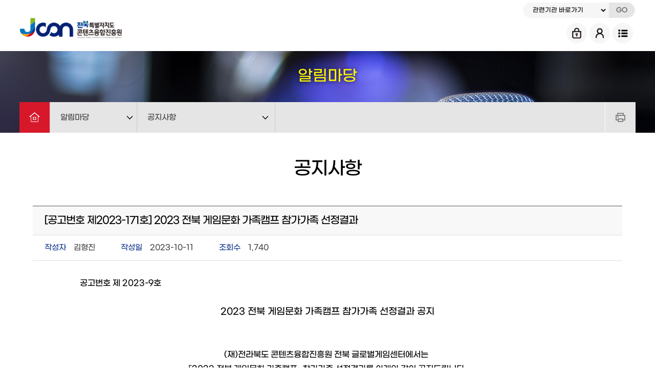

--- FILE ---
content_type: text/html; charset=utf-8
request_url: https://www.jcon.or.kr/board/view.php?nttId=3183&bbsId=BBSMSTR_000000000001&pageId=C000000016
body_size: 31345
content:
<!DOCTYPE html>
<html lang="ko">
<head>
<meta charset="utf-8">
<title>알림마당 > 공지사항-상세화면 > [공고번호 제2023-171호] 2023 전북 게임문화 가족캠프 참가가족 선정결과 : 전북특별자치도 콘텐츠융합진흥원</title>

<meta property="og:type" content="website">
<meta property="og:title" content="알림마당 > 공지사항-상세화면 > [공고번호 제2023-171호] 2023 전북 게임문화 가족캠프 참가가족 선정결과 : 전북특별자치도 콘텐츠융합진흥원">
<meta property="og:description" content="전북특별자치도 콘텐츠융합진흥원의 공지사항">
<meta property="og:image" content="https://www.jcon.or.kr/inc/logo.png">
<meta property="og:url" content="https://www.jcon.or.kr">
<meta name="description" content="전북특별자치도 콘텐츠융합진흥원의 공지사항">

<meta http-equiv="X-UA-Compatible" content="IE=Edge">
<meta name="viewport" content="user-scalable=yes, initial-scale=1.0, maximum-scale=3.0, minimum-scale=1.0, width=device-width">

<link href="/css/base_new.css" rel="stylesheet">
<link href="/css/board.css" rel="stylesheet">
<link href="/css/inc.css" rel="stylesheet">
<link href="/css/layout_new.css" rel="stylesheet">
<link href="/css/gnb_new.css" rel="stylesheet">

<link href="/css/main_new.css" rel="stylesheet">
<link href="/css/contents.css" rel="stylesheet">
<link href="/css/member.css" rel="stylesheet">

<script src="/js/jquery/jquery-3.5.1.min.js"></script>
<script src="/js/ubee/ubee-1.0.js"></script>

<script src="/js/global.js"></script>
<script src="/js/menu3.js"></script>
<script src="/js/noticetab.js"></script>

<link href="/js/jquery/ui/jquery-ui.min.css" rel="stylesheet">
<script src="/js/jquery/ui/jquery-ui.min.js"></script>
<script src="/js/jquery/ui/i18n/datepicker-ko.min.js"></script>

</head>
<body>
<div id="wrap">

    <ul id="skip">
      <li><a href="#content">본문으로 바로가기</a></li>
    </ul>

<div id="header">

    <!--s:대메뉴영역-->
    <div id="header_gnb">
      <div class="header_gnb_guide">
        <h1><a href="/board/index.php">Jcon 전북특별자치도 콘텐츠융합진흥원 Jeonbuk State Contents Convergence Agency</a></h1>
        <nav id="nav">
          <h2 class="blind">주메뉴</h2>
          <ul>
          <li class="menu1"><a href="/board/index.php?pageId=C000000001"><span>주요사업</span></a>
            <div>
            <strong><span>주요사업</span><i>K-콘텐츠와 디지털 융복합<br>산업을 선도하는 진흥기관!</i></strong>
            <ul>
            <li><a href="/board/index.php?pageId=C000000005"><span>전북 글로벌게임센터</span></a>
            </li>
            <li><a href="/board/index.php?pageId=C000000006"><span>전북 콘텐츠코리아랩</span></a>
            </li>
            <li><a href="/board/index.php?pageId=C000000007"><span>전북 콘텐츠기업지원센터</span></a>
            </li>
            <li><a href="/board/index.php?pageId=C000000008"><span>전북 레드콘 음악창작소</span></a>
            </li>
            <li><a href="/board/index.php?pageId=C000000009"><span>전북 웹툰캠퍼스</span></a>
            </li>
            <li><a href="/board/index.php?pageId=C000000010"><span>전북 문화콘텐츠아카데미</span></a>
            </li>
            <li><a href="/board/index.php?pageId=C000000012"><span>전북특별자치도 정보산업지원센터</span></a>
            </li>
            </ul>
            </div>
          </li>
          <li class="menu2"><a href="/board/index.php?pageId=C000000002"><span>시설이용</span></a>
            <div>
            <strong><span>시설이용</span><i>K-콘텐츠와 디지털 융복합<br>산업을 선도하는 진흥기관!</i></strong>
            <ul>
            <li><a href="/board/index.php?pageId=C000000014"><span>입주정보</span></a>
              <ul>
              <li><a href="/board/index.php?pageId=C000000034"><span>전북특별자치도 정보산업지원센터</span></a></li>
              <li><a href="/board/index.php?pageId=C000000032"><span>전북 글로벌게임센터</span></a></li>
              <li><a href="/board/index.php?pageId=C000000033"><span>전북 콘텐츠기업지원센터</span></a></li>
              <li><a href="/board/index.php?pageId=C000000035"><span>전북 웹툰캠퍼스</span></a></li>
              </ul>
            </li>
            <li><a href="/board/index.php?pageId=C000000015"><span>시설·장비</span></a>
              <ul>
              <li><a href="/board/index.php?pageId=C000000038"><span>전북 글로벌게임센터</span></a></li>
              <li><a href="/board/index.php?pageId=C000000039"><span>전북 콘텐츠기업지원센터</span></a></li>
              </ul>
            </li>
            </ul>
            </div>
          </li>
          <li class="menu3"><a href="/board/index.php?pageId=C000000003" class="active"><span>알림마당</span></a>
            <div>
            <strong><span>알림마당</span><i>K-콘텐츠와 디지털 융복합<br>산업을 선도하는 진흥기관!</i></strong>
            <ul>
            <li><a href="/board/index.php?pageId=C000000016" class="active"><span>공지사항</span></a>
            </li>
            <li><a href="/board/index.php?pageId=C000000018"><span>입찰정보</span></a>
            </li>
            <li><a href="/board/index.php?pageId=C000000019"><span>채용정보</span></a>
            </li>
            <li><a href="/board/index.php?pageId=C000000017"><span>기관뉴스</span></a>
              <ul>
              <li><a href="/board/index.php?pageId=C000000086"><span>언론보도</span></a></li>
              <li><a href="/board/index.php?pageId=C000000087"><span>안내사항</span></a></li>
              <li><a href="/board/index.php?pageId=C000000117"><span>진흥원홍보</span></a></li>
              </ul>
            </li>
            <li><a href="/board/index.php?pageId=C000000020"><span>유관기관 소식</span></a>
            </li>
            </ul>
            </div>
          </li>
          <li class="menu4"><a href="/board/index.php?pageId=C000000113"><span>열린경영</span></a>
            <div>
            <strong><span>열린경영</span><i>K-콘텐츠와 디지털 융복합<br>산업을 선도하는 진흥기관!</i></strong>
            <ul>
            <li><a href="/board/index.php?pageId=C000000021"><span>정보공개</span></a>
              <ul>
              <li><a href="/board/index.php?pageId=C000000041"><span>문서목록공개</span></a></li>
              <li><a href="/board/index.php?pageId=C000000042" target="_blank" title="새창에서열림"><span>정보공개제도<i class="new_win"></i></span></a></li>
              <li><a href="/board/index.php?pageId=C000000044"><span>계약정보공개</span></a></li>
              </ul>
            </li>
            <li><a href="/board/index.php?pageId=C000000043"><span>행정정보</span></a>
              <ul>
              <li><a href="/board/index.php?pageId=C000000083"><span>일반현황</span></a></li>
              <li><a href="/board/index.php?pageId=C000000084"><span>업무추진비</span></a></li>
              <li><a href="/board/index.php?pageId=C000000118"><span>기관장일정</span></a></li>
              <li><a href="/board/index.php?pageId=C000000085"><span>국외출장</span></a></li>
              <li><a href="/board/index.php?pageId=C000000060"><span>연구용역보고서</span></a></li>
              <li><a href="/board/index.php?pageId=C000000114"><span>기타</span></a></li>
              </ul>
            </li>
            <li><a href="/board/index.php?pageId=C000000026"><span>경영공시</span></a>
              <ul>
              <li><a href="/board/index.php?pageId=C000000051"><span>경영공시 개요</span></a></li>
              <li><a href="/board/index.php?pageId=C000000052"><span>경영기획 및 예산</span></a></li>
              <li><a href="/board/index.php?pageId=C000000053"><span>결산서</span></a></li>
              <li><a href="/board/index.php?pageId=C000000054"><span>재무현황</span></a></li>
              <li><a href="/board/index.php?pageId=C000000055"><span>임원 및 운영인력</span></a></li>
              <li><a href="/board/index.php?pageId=C000000056"><span>인건비 예산과 집행현황</span></a></li>
              <li><a href="/board/index.php?pageId=C000000057"><span>기관장 성과계약</span></a></li>
              <li><a href="/board/index.php?pageId=C000000058"><span>경영실적평가</span></a></li>
              <li><a href="/board/index.php?pageId=C000000059"><span>감사</span></a></li>
              </ul>
            </li>
            <li><a href="/board/index.php?pageId=C000000027"><span>윤리경영</span></a>
              <ul>
              <li><a href="/board/index.php?pageId=C000000061"><span>윤리경영개요</span></a></li>
              <li><a href="/board/index.php?pageId=C000000062"><span>임원직무청렴계약규정</span></a></li>
              <li><a href="/board/index.php?pageId=C000000063"><span>임직원행동강령</span></a></li>
              <li><a href="/board/index.php?pageId=C000000064"><span>인권경영 선언문</span></a></li>
              <li><a href="/board/index.php?pageId=C000000065"><span>인권경영 운영규칙</span></a></li>
              <li><a href="/board/index.php?pageId=C000000067"><span>클린신고센터</span></a></li>
              <li><a href="/board/index.php?pageId=C000000068"><span>사이버갑질피해·인권·성희롱·성폭력 상담창구</span></a></li>
              </ul>
            </li>
            <li><a href="/board/index.php?pageId=C000000028"><span>고객만족경영</span></a>
              <ul>
              <li><a href="/board/index.php?pageId=C000000070"><span>고객서비스 헌장</span></a></li>
              <li><a href="/board/index.php?pageId=C000000071"><span>고객서비스 이행표준</span></a></li>
              <li><a href="/board/index.php?pageId=C000000072"><span>고객의 소리(문의)</span></a></li>
              <li><a href="/board/index.php?pageId=C000000073"><span>자주묻는 질문(FAQ)</span></a></li>
              </ul>
            </li>
            </ul>
            </div>
          </li>
          <li class="menu5"><a href="/board/index.php?pageId=C000000004"><span>진흥원소개</span></a>
            <div>
            <strong><span>진흥원소개</span><i>K-콘텐츠와 디지털 융복합<br>산업을 선도하는 진흥기관!</i></strong>
            <ul>
            <li><a href="/board/index.php?pageId=C000000024"><span>인사말</span></a>
            </li>
            <li><a href="/board/index.php?pageId=C000000048"><span>미션/비전/전략</span></a>
              <ul>
              <li><a href="/board/index.php?pageId=C000000115"><span>미션/비전/전략</span></a></li>
              <li><a href="/board/index.php?pageId=C000000116"><span>ESG경영 비전 및 전략</span></a></li>
              </ul>
            </li>
            <li><a href="/board/index.php?pageId=C000000049"><span>연혁</span></a>
            </li>
            <li><a href="/board/index.php?pageId=C000000050"><span>조직도 및 연락처</span></a>
            </li>
            <li><a href="/board/index.php?pageId=C000000030"><span>CI소개</span></a>
            </li>
            <li><a href="/board/index.php?pageId=C000000031"><span>오시는길</span></a>
            </li>
            </ul>
            </div>
          </li>
          </ul>
          <p class="close">
            <button type="button">메뉴닫기</button>
          </p>
        </nav>
        <!--s:header_top-->
        <div class="header_top">
          <ul class="top_menu">
            <li><a href="/board/index.php?pageId=C000000075"><img src="/images/inc/top_login.png" alt="로그인"></a></li>
            <li><a href="/board/index.php?pageId=C000000092"><img src="/images/inc/top_join.png" alt="회원가입"></a></li>
          </ul>
          <div class="gnb_icon">
            <div class="sitemap"><a href="/board/index.php?pageId=C000000076"><span><img src="/images/inc/top_allmenu.png" alt="전체메뉴"></span></a></div>
          </div>
          <div class="link_site">
            <select id="idFamilySite" title="관련기관 바로가기" onchange="fnFamilySite();">
              <option value="">관련기관 바로가기</option>
              <option value="http://jeonbukckl.or.kr">전북 콘텐츠코리아랩</option>
              <option value="http://www.redcon.kr">전북 레드콘 음악창작소</option>
              <option value="http://jbacademy.kr">전북 문화콘텐츠아카데미</option>
            </select>
            <a id="idFamilySiteLink" href="#" target="_blank" title="관련기관 사이트 새창으로 이동" onclick="fnFamilySiteLink(); return false;"> GO</a>
          </div>
          <script>
          //<![CDATA[
            function fnFamilySite() {
              const sel = document.getElementById("idFamilySite");
              const lnk = document.getElementById("idFamilySiteLink");
              const opt = sel.options[sel.selectedIndex];
              if (opt.value != "") {
                lnk.href = opt.value;
                lnk.title = opt.text + " 새창으로 이동";
              } else {
                lnk.href = "#";
                lnk.title = "관련기관 사이트 새창으로 이동";
              }
            }
            function fnFamilySiteLink() {
              const lnk = document.getElementById("idFamilySiteLink");
              if (lnk.href != "#") {
                window.open(lnk.href);
              }
            }
          //]]>
          </script>
        </div>
        <!--e:header_top-->

      </div>
      <!--e:header_gnb_guide-->
    </div>
    <!--e:header_gnb-->
    <!--e:대메뉴영역-->

</div>
<!--e:header-->


<!--s:서브메뉴+ 컨텐츠-->
<section class="sub_container">
<div class="submenu_guide sub_img03">
	<h2>알림마당</h2>

	<div class="location">
		<ul class="location_meun">
		<li><a href="../board/index.php">홈</a></li>
		<li><a href="#button"><span>알림마당</span></a><ul><li><a href="../board/index.php?pageId=C000000001">주요사업</a></li><li><a href="../board/index.php?pageId=C000000002">시설이용</a></li><li><a href="../board/index.php?pageId=C000000003">알림마당</a></li><li><a href="../board/index.php?pageId=C000000113">열린경영</a></li><li><a href="../board/index.php?pageId=C000000004">진흥원소개</a></li></ul></li><li><a href="#button"><span>공지사항</span></a><ul><li><a href="../board/index.php?pageId=C000000016">공지사항</a></li><li><a href="../board/index.php?pageId=C000000018">입찰정보</a></li><li><a href="../board/index.php?pageId=C000000019">채용정보</a></li><li><a href="../board/index.php?pageId=C000000017">기관뉴스</a></li><li><a href="../board/index.php?pageId=C000000020">유관기관 소식</a></li></ul></li>		</ul>
		<span class="btn_print">
			<button type="button" title="새창으로 인쇄 미리보기 열림" onclick="$('#content').find('.animatable').addClass('animated').removeClass('animatable');hx_print($('#content'),true)">프린트</button>
		</span>
	</div><!--e:location-->

</div><!--e:submenu_guide-->

    <!--s:가운데 컨텐츠-->
    <div class="layout_m05" id="content">

      <div class="title">
        <h3>공지사항</h3>
      </div>

      <!--s:본문시작-->
      <div class="content">


	<div class="bbs_view01">
		<div class="bv_title">[공고번호 제2023-171호] 2023 전북 게임문화 가족캠프 참가가족 선정결과</div>
		<div class="bv_info">
			<span><strong>작성자</strong>김형진</span>
			<span><strong>작성일</strong>2023-10-11</span>
			<span><strong>조회수</strong>1,740</span>
		</div>
		<div class="bv_content">
			<div class="bv_content_text">&nbsp;공고번호 제 2023-9호<br />
&nbsp;
<div style="text-align:center"><span style="font-size:18px"><strong>2023 전북 게임문화 가족캠프 참가가족 선정결과 공지</strong></span><br />
<br />
<br />
(재)전라북도 콘텐츠융합진흥원 전북 글로벌게임센터에서는&nbsp;<br />
&nbsp;「2023 전북 게임문화 가족캠프」 참가가족 선정결과를&nbsp;아래와 같이 공지드립니다.&nbsp;<br />
많은 관심 가져주셔서 감사드립니다.&nbsp;<br />
신청해주신 모두가 가족캠프에 대한 열정과 많은 사연들을 담아서 신청해주셨습니다.&nbsp;<br />
선정되신 가족 분들은 축하드리며, 혹여라도 선정되지 못하신 가족분들은 선정가족 불참 사유 발생 시, 순차적으로 연락드리겠습니다.&nbsp;<br />
<br />
<br />
** 자세한 선정결과 이미지 참조<br />
<br />
<br />
2023. 10. 11.<br />
<br />
(재)전라북도 콘텐츠융합진흥원<br />
<br />
문의사항: 가족캠국(T. 063-253-7117)</div>
</div>
		</div>
		<div class="bv_file01"><ul><li><span><a href="files/download.php?nttId=3183&amp;bbsId=BBSMSTR_000000000001&amp;fileSn=1" title="다운로드">2023 전북 게임문화 가족캠프 참가가족 선정결과.jpg (146Kb)</a></span></li>
</ul></div>	</div>


	<div class="bbs_vlist">
	</div>


	<div class="bbs_btn_guide ac">
		<a href="list.php?bbsId=BBSMSTR_000000000001&amp;pageId=C000000016" class="btn_style btn_black">목록보기</a>							</div>

      </div>
      <!--e:본문끝-->

<div class="content_bottom">
	<div class="manager">
		<ul>
		<li class="manager_btn01"><strong>담당부서 : </strong></li>
		<li class="manager_btn02"><strong>담당자 : </strong></li>
		<li class="manager_btn03"><strong>문의 : </strong></li>
		</ul>
	</div>

	<div class="research">
		<form action="../board/satisfaction/regist.php" method="post" onsubmit="return stsfdgRegist(this)">
		<input type="hidden" name="nttId" value="3183">
		<input type="hidden" name="bbsId" value="BBSMSTR_000000000001">
		<input type="hidden" name="pageId" value="C000000016">
		<fieldset>
		<legend>만족도 조사</legend>
		<p class="q_txt">현재 페이지에서 제공되는 서비스에 대하여 만족하십니까?</p>
		<ul>
		<li>
			<input type="radio" name="stsfdg" id="stsfdg5" value="5"><label for="stsfdg5"> 매우만족</label>
			<input type="radio" name="stsfdg" id="stsfdg4" value="4"><label for="stsfdg4"> 만족</label>
			<input type="radio" name="stsfdg" id="stsfdg3" value="3"><label for="stsfdg3"> 보통</label>
			<input type="radio" name="stsfdg" id="stsfdg2" value="2"><label for="stsfdg2"> 불만족</label>
			<input type="radio" name="stsfdg" id="stsfdg1" value="1"><label for="stsfdg1"> 매우불만족</label>
		</li>
		<li>
			<input type="text" class="sch_txt" name="stsfdgCn" maxlength="200" size="80" title="만족도 의견 작성란">
			<input type="submit" class="rsch_btn" value="의견등록">
			<!--input type="button" class="rsch_btn01" value="결과보기" onclick="stsfdgResult(this.form)"-->
		</li>
		</ul>
		</fieldset>
		<input type="hidden" name="CSRFToken" value="407db97363b563257533379c9895e57dc439422c73e18e74217833294f80107e">
		</form>
		<script>
		//<![CDATA[
			function stsfdgRegist(f){
				let stsfdg = "";
				for( let i = 0; i < f.stsfdg.length; i ++ ){
					if( f.stsfdg[i].checked ){
						stsfdg = f.stsfdg[i].value;
						break;
					}
				}
				if( stsfdg=="" ){
					alert("만족도 평가 항목에 체크해 주세요.");
					f.stsfdg[0].focus();
					return false;
				}
				var stsfdgCn = f.stsfdgCn.value;
				if( stsfdgCn=="" ){
					if( ! confirm("만족도 평가를 하시겠습니까?") ){
						return false;
					}
				}
				var xhr = new XMLHttpRequest();
				if( ! xhr ){
					alert("브라우저가 지원하지 않거나 인스턴스를 생성하는데 실패하였습니다.");
					return false;
				}
				xhr.onreadystatechange = function(){
					try{
						if( this.readyState===4 ){
							if( this.status===200 || this.status===201 ){
								let response = this.responseText;
								if( response=="OK" ){
									alert("만족도 평가가 완료되었습니다.");
								}else{
									alert("이미 현재 페이지에 대한 평가를 하셨습니다.");
								}
							}else{
								alert(this.statusText);
							}
						}
					}catch(e){
						alert(e.description);
					}
				};
				xhr.open("POST", "../board/satisfaction/regist.php");
				xhr.setRequestHeader("Content-Type", "application/x-www-form-urlencoded");
				xhr.send("nttId="+encodeURIComponent(f.nttId.value)+"&bbsId="+encodeURIComponent(f.bbsId.value)+"&pageId="+encodeURIComponent(f.pageId.value)+"&stsfdg="+encodeURIComponent(stsfdg)+"&stsfdgCn="+encodeURIComponent(stsfdgCn)+"&CSRFToken="+f.CSRFToken.value);
				return false;
			}
			function stsfdgResult(f){
				var xhr = new XMLHttpRequest();
				if( ! xhr ){
					alert("브라우저가 지원하지 않거나 인스턴스를 생성하는데 실패하였습니다.");
					return false;
				}
				xhr.onreadystatechange = function(){
					try{
						if( this.readyState===4 ){
							if( this.status===200 || this.status===201 ){
								let json = this.response;
								if( json!=null ){
									let fmt = /\B(?=(\d{3})+(?!\d))/g;
									let res = window.document.getElementsByClassName("research_result");
									for( let a = 0; a < res.length; a ++ ){
										let grp = res[a].getElementsByClassName("research_graph");
										let tot = res[a].getElementsByTagName("h4");
										res[a].style.display = "block";
										tot[0].getElementsByTagName("strong")[0].innerText = json.stsfdgCount[0].toString().replace(fmt,",");
										let nodes = grp[0].childNodes;
										for( let i = 0, idx = 5; i < nodes.length && idx > 0; i ++ ){
											if( nodes[i].nodeName!="DL" ) continue;
											nodes[i].getElementsByTagName("strong")[0].innerText = json.stsfdgCount[idx].toString().replace(fmt,",");
											nodes[i].getElementsByTagName("i")[0].style.width = json.stsfdgPercent[idx]+"%";
											idx --;
										}
									}
								}
							}else{
								alert(this.statusText);
							}
						}
					}catch(e){
						alert(e.description);
					}
				};
				xhr.open("POST", "../board/satisfaction/result.php");
				xhr.setRequestHeader("Content-Type", "application/json");
				xhr.responseType = "json";
				xhr.send(JSON.stringify({
					"nttId": f.nttId.value,
					"bbsId": f.bbsId.value,
					"pageId": f.pageId.value,
					"CSRFToken": f.CSRFToken.value
				}));
				return false;
			}
		//]]>
		</script>
		<div class="research_result">
			<h4><a id="research_result_title">만족도조사결과</a><span>(참여인원:<strong>0</strong>명)</span></h4>
			<div class="research_graph">
				<dl><dt>매우만족</dt><dd><i></i><span><strong>0</strong>표</span></dd></dl>
				<dl><dt>만족</dt><dd><i></i><span><strong>0</strong>표</span></dd></dl>
				<dl><dt>보통</dt><dd><i></i><span><strong>0</strong>표</span></dd></dl>
				<dl><dt>불만족</dt><dd><i></i><span><strong>0</strong>표</span></dd></dl>
				<dl><dt>매우불만족</dt><dd><i></i><span><strong>0</strong>표</span></dd></dl>
			</div>
			<button type="button" class="rs_close01" onclick="this.parentNode.style.display='none'">닫기</button>
		</div>
	</div><!--e:research-->
</div><!--e:content_bottom-->

    </div><!--e:layout_m03-->
</section>
<!--e:서브메뉴+ 컨텐츠-->

<footer>
<div id="f_copyright">

    <div class="banner_guide">
      <div class="layout_m03">
        <div class="btn_area">
          <ul>
            <li><button type="button" class="btn_prev">이전</button></li>
            <li><button type="button" class="banner-play btn_stop">멈춤</button></li>
            <li><button type="button" class="btn_next">다음</button></li>
          </ul>
        </div>

        <div class="banner_all">
          <div class="slide"><a href="http://www.jeonbuk.go.kr" target="_blank" title="새창에서열림"><img src="/board/images/banner.php?atchFileId=BANNER_0000000000001&fileSn=BNR_20240111105535494" alt="전북특별자치도"></a></div>
          <div class="slide"><a href="http://www.kocca.kr" target="_blank" title="새창에서열림"><img src="/images/inc/banner02.jpg" alt="한국콘텐츠진흥원"></a></div>
          <div class="slide"><a href="http://www.mcst.go.kr" target="_blank" title="새창에서열림"><img src="/images/inc/banner03.jpg" alt="문화체육관광부"></a></div>
          <div class="slide"><a href="http://www.msit.go.kr" target="_blank" title="새창에서열림"><img src="/images/inc/banner04.jpg" alt="과학기술정보통신부"></a></div>
          <div class="slide"><a href="http://www.komacon.kr" target="_blank" title="새창에서열림"><img src="/images/inc/banner05.jpg" alt="한국만화영상진흥원"></a></div>
        </div>
        <script>
        //<![CDATA[
          var bannerAuto = true;
          var bannerTime = 5000;
          var bannerWidth = [555, 916, 1150, 1303];
          var bannerList = null;
          var bannerTotal = 0;
          var bannerTimer = null;
          var bannerPlay = false;
          var bannerPlayCount = 0;
          var bannerViewWidth = 0;
          var bannerScrollWidth = 0;
          var bannerScrollSpace = 0;
          var bannerScrollLeft = function() {
            bannerList.append(bannerList.find(".slide").eq(0).clone());
            bannerList.find(".slide").eq(bannerTotal).css({ "display": "none" });
            bannerList.find(".slide").eq(bannerPlayCount).css({ "display": "inline-block" });
            //bannerList.find(".slide").eq(0).animate({ "width": "0" }, "fast", function(){ $(this).remove(); });
            bannerList.find(".slide").eq(0).remove();
          };
          var bannerScrollRight = function() {
            bannerList.prepend(bannerList.find(".slide").eq(bannerTotal - 1).clone());
            bannerList.find(".slide").eq(0).css({ "display": "inline-block" });
            bannerList.find(".slide").eq(bannerPlayCount).css({ "display": "none" });
            bannerList.find(".slide").eq(bannerTotal).remove();
          };
          var bannerStart = function() {
            if (! bannerTimer) {
              bannerTimer = setInterval(bannerScrollLeft, bannerTime);
            }
          };
          var bannerStop = function() {
            if (bannerTimer) {
              clearInterval(bannerTimer);
              bannerTimer=null;
            }
          };
          var bannerResize = function() {
            var width = $(this).width();
            bannerPlayCount = 1;
            for (var i = bannerWidth.length - 1; i >= 0; i --) {
              if (width > bannerWidth[i]) {
                bannerPlayCount = i + 2;
                break;
              }
            }
            bannerPlay = bannerTotal > bannerPlayCount;
            bannerHeight = bannerList.find(".slide").eq(0).height();
            if (bannerPlay) {
                bannerList.find(".slide").each(function(i) {
                  if (i >= bannerPlayCount) {
                    $(this).css({ "display": "none" });
                  } else {
                    $(this).css({ "display": "inline-block" });
                  }
                });
                if (bannerAuto) {
                  bannerStart();
                }
              }
          };
          var bannerInit = function() {
            bannerList = $("#f_copyright .banner_guide .banner_all");
            bannerTotal = bannerList.find(".slide").length;
            if (bannerTotal > 0) {
              bannerResize();
            }
          };
          $(function() {
            bannerInit();
            $("#f_copyright .banner_guide .btn_area .btn_prev").on("click", function(e) {
              e.preventDefault();
              if (bannerTotal > 1) {
                bannerScrollRight();
              }
            });
            $("#f_copyright .banner_guide .btn_area .btn_next").on("click", function(e) {
              e.preventDefault();
                if (bannerTotal > 1) {
                  bannerScrollLeft();
                }
            });
            $("#f_copyright .banner_guide .btn_area .banner-play").on("click", function(e) {
              e.preventDefault();
              if ($(this).hasClass("btn_stop")) {
                $(this).addClass("btn_play").removeClass("btn_stop").text("재생");
                bannerAuto = false;
                bannerStop();
              } else {
                $(this).addClass("btn_stop").removeClass("btn_play").text("멈춤");
                bannerAuto = true;
                bannerStart();
              }
            });
          });
          $(window).resize(function() {
            if (bannerTotal > 0) {
              bannerStop();
                if (! bannerTimer) {
                  bannerResize();
                }
              }
          });
        //]]>
        </script>

      </div><!--e:layout_m03-->
    </div><!--e:banner_guide-->
    <div class="layout_m03">
      <div class="footer_guide">
        <div class="fc_logo"><img src="/images/inc/logo_footer.png" alt="Jcon 전북특별자치도콘텐츠융합진흥원"></div>
        <div class="fc_txt">
          <ul>
            <li><a href="/board/index.php?pageId=C000000096">홈페이지이용약관</a></li>
            <li><a href="/board/index.php?pageId=C000000097">개인정보보호방침</a></li>
            <li><a href="/board/index.php?pageId=C000000119">CCTV운영관리방침</a></li>
          </ul>
          <address>주소 : 우)561-350 전북특별자치도 전주시 덕진구 만성북로 21-26 / 전화번호 : 063-282-2604 / Fax : 063-222-3119</address>
          <p>Copyright(c) 2016 (재)전북특별자치도콘텐츠융합진흥원. All rights Reserved.</p>
          <p class="email_no">본 홈페이지에 게시된 이메일주소가 자동 수집되는 것을 거부하며 이를 위반시 정보통신망법에 의해 처벌됨을 유념하시기 바랍니다.</p>
        </div><!--e:fc_txt-->
        <div class="footer_quick">
          <div class="web_mark">
            <a href="/data/web.pdf" target="_blank" title="새창열림"><img src="/images/inc/wa_mark.png" alt="(사)한국장애인단체총연합회 한국웹접근성인증평가원 웹 접근성 우수사이트 인증마크(WA인증마크)"></a>
          </div>
          <div class="first_top_go">
            <a href="#wrap"><img src="/images/inc/top01.png" alt="맨위로"></a>
          </div>
        </div>
      </div>
    </div><!--e:layout_m03-->

</div><!--e:f_copyright-->
</footer>
</div><!--e:wrap-->
</body>
</html>


--- FILE ---
content_type: text/css
request_url: https://www.jcon.or.kr/css/base_new.css
body_size: 2630
content:
@charset "utf-8";

@font-face {
    font-family: 'GmarketSansMedium';
    src: url('https://fastly.jsdelivr.net/gh/projectnoonnu/noonfonts_2001@1.1/GmarketSansMedium.woff') format('woff');
    font-weight: normal;
    font-style: normal;
}

body {font-size:0.93em;margin:0;padding:0;font-family:"GmarketSansMedium", sans-serif;color:#444;font-weight:300; /*letter-spacing:-0.02em;*/}
input, select, button, textarea{font-family:"GmarketSansMedium", sans-serif; font-size:0.93em;}
h1, h2, h3, h4, h5, h6, bold, strong, dt, th, b{ font-weight:500; }

a{text-decoration:none;color:#444;border:none;margin:0;padding:0;}
a:visited{text-decoration:none;border:none;}
a:active{text-decoration:none;border:none;}
a:hover{text-decoration:none;border:none;}


article, aside, details, figcaption, figure, footer, header, hgroup, menu, nav, section { display:block; }
div, p, ul, ol, li, img, a, table, td, th, tr, h1, h2, h3, h4, h5, h6, form, input, span, iframe, dl, dt, dd, caption  {margin:0;padding:0;border:none;}

img, input.image, button {border:0 none; vertical-align:middle; }
table{border-collapse:collapse; vertical-align:middle;}

a, button, submit{transition: .2s ease-out}
input[type=button], input[type=submit], button{ cursor:pointer;}
input[type=radio]{vertical-align:middle;  border:none !important; height:auto !important;}
input[type=checkbox] { vertical-align:middle;  border:none !important;width:25px; height:25px;}
select{ background:none;}

fieldset{border:none;margin:0; padding:0;}
form, input{margin:0;padding:0;}
legend{display:none; margin:0; padding:0;}
caption{overflow:hidden;width:0;height:0;line-height:0;text-indent:-9999px;}
ul,ol,li {list-style:none;}

hr{visibility:hidden;overflow:hidden;position:absolute;width:0;height:0;font-size:0;line-height:0;}

h1 { font-size: 200%; }
h2 { font-size: 180%; }
h3 { font-size: 160%; }
h4 { font-size: 140%; }
h5 { font-size: 120%; }
h6 { font-size: 100%; }


a:focus-visible,
button:focus-visible,
input:focus-visible,
select:focus-visible,
textarea:focus-visible,
*[tabindex='0']:focus-visible,
*[tabindex='1']:focus-visible{
outline : dotted 3px #DF3400 !important;
}

a:focus:not(:focus-visible),
button:focus:not(:focus-visible),
input:focus:not(:focus-visible),
select:focus:not(:focus-visible),
textarea:focus:not(:focus-visible){
	border :none;
	/*box-shadow: 1px 1px 5px rgba(1, 1, 0, .7);*/
}


*[tabindex='0']:focus:not(:focus-visible),
*[tabindex='1']:focus:not(:focus-visible){
	border :none;
}


::selection {
  background: #DF3400;
  color: #FFF;
  text-shadow: none;
}

--- FILE ---
content_type: text/css
request_url: https://www.jcon.or.kr/css/board.css
body_size: 41550
content:
@charset "utf-8";

.site_link{ position:absolute; top:0; right:0;}
.site_link a{ display:inline-block; border:1px solid #ddd; border-radius:5px; padding:10px;}
.site_link a:hover, .site_link a:focus{border:1px solid #333;}
.site_link a img{ width:150px;}

@media all and (max-width :767px) {
.site_link a{ padding:5px;}
.site_link a img{ width:90px;}
}

/*게시판 검색 폼*/
.bbs_search{ position:relative; padding:0; text-align:center; margin:0 auto 30px auto; width:auto; font-size:0; }
.bbs_search *{ box-sizing:border-box; }
.bbs_search select{display:inline-block;border:1px solid #ccc; background:none; padding-left:5px; height:50px; line-height:50px; width:150px; vertical-align:top;font-size:15px; margin-right:5px;margin-bottom:5px;}
.bbs_search input{ display:inline-block;border:1px solid #ccc; background:none; vertical-align:top;height:50px; line-height:50px; width:300px;font-size:15px; padding-left:20px;}
.bbs_search button{display:inline-block;height:50px; width:70px; background:#000; border:none; color:#fff;font-size:15px; margin-left:5px;}


/*bbs_all_top*/
.bbs_all_top{font-size:15px; margin-bottom:10px;}
.bbs_all_top .bbs_left{float:left; background:url("/images/board/icon03.gif") left 7px no-repeat; padding-left:15px; vertical-align:middle; line-height:25px;}
.bbs_all_top .bbs_right{float:right; vertical-align:middle;}
.bbs_all_top .bbs_right label{ font-size:14px; line-height:25px;}
.bbs_all_top .bbs_right select{ border:1px solid #ccc; background:none;height:25px; vertical-align:top;}
.bbs_all_top .bbs_right button{ height:25px;line-height:25px; background:#444; color:#fff; vertical-align:top;}
.bbs_all_top::after{ content:""; display:block; clear:both;}

@media all and (max-width :1023px) {
.bbs_search input{width:270px;}
}

@media all and (max-width :767px) {
.bbs_search{ width:100%;}

.bbs_search select{width:120px; font-size:15px;height:40px;}
.bbs_search input{width:calc(100% - 190px);font-size:15px; padding-left:10px;height:40px;}
.bbs_search button{width:60px;font-size:14px;height:40px;}

.bbs_search02 select{width:40%;}
.bbs_search02 input{width:calc(100% - 100px);}

.bbs_all_top{margin-bottom:5px;}
}




.bbs_info{margin-bottom:30px; border:1px dashed #ddd; background:#f2f6fe; padding:20px;}
.bbs_info li{ background:url(../images/board/icon10.gif) left 7px no-repeat; padding-left:15px; word-break:keep-all; font-size:14px; line-height:1.8em;}
.bbs_info li span{ display:inline-block;}

@media all and (max-width :767px) {
.bbs_info{ text-align:left; margin-bottom:20px;}
.bbs_info li{ background:url(../images/board/icon10.gif) left 7px no-repeat; font-size:13px;}

}


/*bbs_list01************************************************************************************/
.bbs_list01 {margin-bottom:40px;}
.bbs_list01 a:hover{ text-decoration:underline;}
.bbs_list01 table{width:100%; border-top:1px solid #555;}
.bbs_list01 table tr:hover{background: #f8f8f8;}
.bbs_list01 th {color:#000; padding:20px 1%; border-bottom:1px solid #e7e7e7; background:#f8f8f8; line-height:1.8em; word-break:keep-all;}
.bbs_list01 td {padding:15px 1%; text-align:center; border-bottom:1px solid #e7e7e7; line-height:1.5em;word-break:keep-all;}
.bbs_list01 td span{vertical-align:middle;}
.bbs_list01 .tit, .bbs_list01 .tit02{text-align:left; margin-left:15px;}
.bbs_list01 .tit a, .bbs_list01 .tit02 a{}
.bbs_list01 .tit p, .bbs_list01 .tit02 p{font-size:14px; color:#888;}
.bbs_list01 .tit i{ font-style:normal; display:inline-block; padding:3px 10px 0 10px; border:1px dotted #a5b3cf; background:#eaecef; color:#4a5a79; border-radius:3px; font-size:14px;line-height:19px;}


/*
.bbs_list01 tbody tr:nth-child(odd) {background:#fff;}
.bbs_list01 tbody tr:nth-child(even) {background: #f7f7f7;}
*/

/*구인구직상태표시*/
.job{ display:inline-block; width:50px; font-size:13px; margin-right:10px; text-align:center; border-radius:3px; vertical-align:middle; padding-top: 3px;}
.job_btn01{ background:#555; color:#fff;}
.job_btn02{ background:#0047C5; color:#fff;}
.job_btn03{ background:#FF4700; color:#fff;}


@media all and (max-width :767px) {
.m_hide{ display:none !important;}
/*bbs_list01*/
.bbs_list01 {margin-bottom:20px;}
.bbs_list01 table thead{ display:none;}
.bbs_list01 table colgroup{ display:none;}
.bbs_list01 table tbody tr{ border-bottom:1px solid #e7e7e7;}
.bbs_list01 table td{ display:inline-block;border-left:none; border-bottom:none; text-align:left; padding:7px 2%; color:#666; font-size:14px;}
.bbs_list01 table .tit{display:block; border-bottom:none; margin-left:0; padding-bottom:0; box-sizing:border-box; vertical-align:middle;}
.bbs_list01 table .tit02{display:block; border-bottom:none; margin-left:0; padding-top:0; box-sizing:border-box; vertical-align:middle;}
.bbs_list01 table .tit a, .bbs_list01 table .tit02 a{ font-size:15px; vertical-align:middle;}
.bbs_list01 table .notice_bg{background: #f3f6ff;}


}



/*bbs_list02************************************************************************************/
.bbs_list02{margin-bottom:40px; border-top:1px solid #555;}
.bbs_list02 ul{ position:relative; padding:20px 1% 20px 10%; border-bottom:1px solid #e7e7e7;}
.bbs_list02 ul li{ display:inline-block; padding:0 20px; text-align:center;}
.bbs_list02 ul li > span{ color:#777; display:inline-block; padding-right:10px; font-size:14px;}
.bbs_list02 ul li.num{ position:absolute; width:8%; top:50%; left:1%;transform:translateY(-50%);padding:0px;}
.bbs_list02 ul li.tit{ display:block;text-align:left; margin-bottom:5px;}
.bbs_list02 ul li.tit a{ font-size:17px; font-weight:500px; color:#000;}

.bbs_list02 ul:hover{background: #f8f8f8;}
.bbs_list02 .bbs_nodata{ text-align:center;border-bottom:1px solid #e7e7e7; padding:20px 0;}

@media all and (max-width :1023px) {
.bbs_list02 ul li{padding:0 10px; }

}


@media all and (max-width :767px) {
.bbs_list02 ul{padding:15px 0%;}
.bbs_list02 ul li{ font-size:14px;padding:0 5px;}
.bbs_list02 ul li.num{ display:none;}
.bbs_list02 ul li > span{display:none;}
.bbs_list02 ul li.tit a{ font-size:15px;}
}




/* bbs_view01 ************************************************************************************/
.bbs_view01 {border-bottom:1px solid #ddd; clear:both;}
.bbs_view01 *{ box-sizing:border-box;}

.bbs_view01 .bv_title{font-size:20px; padding:12px 2%; text-align: left; line-height:32px; border-bottom:1px solid #ddd; border-top:1px solid #555; background:#f8f8f8; letter-spacing:-1px; color:#000;}
.bbs_view01 .bv_title span{ line-height:22px; vertical-align:middle; margin-top:-3px; }
.bbs_view01 .bv_title i{ font-style:normal; display:inline-block; padding:0px 10px; border:1px dotted #a5b3cf; background:#eaecef; color:#4a5a79; border-radius:3px; font-size:15px;line-height:22px;}
.bbs_view01 .bv_info { padding:12px 2%; border-bottom:1px solid #dedede; font-size:0;}
.bbs_view01 .bv_info > span { font-size:15px; line-height:25px; display:inline-block; width:auto; margin-right:50px; vertical-align:top;}
.bbs_view01 .bv_info strong { color:#1a3c93; font-weight:400; margin-right:15px; font-size:15px;}


.bv_content {padding:30px; clear:both; line-height:1.8em; font-size:16px; width:80%; margin:0 auto; color:#000;}
.bv_content div{}
.bv_content img{ text-align:center; max-width:80%; margin-bottom:10px;}
.bv_content_img p{ text-align:center;}
.bv_content .bv_content_text *{ word-break:keep-all; box-sizing:border-box;}
.bv_content .bv_content_text p{}
.bv_content .bv_content_text div{}
.bv_content .bv_content_text table{ margin:10px 0; font-size:15px;width:100% !important;}
.bv_content .bv_content_text table td{ padding:5px;}
.bv_content .bv_content_text table, .bv_content .bv_content_text table th, .bv_content .bv_content_text table td{ border:1px solid #ccc !important;}
.bv_content .bv_content_text table th{background:#f1f1f1;}


.bbs_view01 .bv_file01 {padding:20px;border-top:1px solid #dedede; background:#f1f1f1;}
.bbs_view01 .bv_file01 li{ display:inline-block;}
.bbs_view01 .bv_file01 span{ display:inline-block; padding:0 10px 0 25px; background:url('/images/board/icon_file01.png') left 5px no-repeat;}
.bbs_view01 .bv_file01 span a{ padding:4px 0; display:inline-block;}


/* bbs_vlist// 이전다음글게시판*/
.bbs_vlist{border-top:1px solid #555;margin-bottom:40px;}
.bbs_vlist a:hover{ text-decoration:underline;}
.bbs_vlist table {width:100%;}
.bbs_vlist th{ padding:15px 10px; border-bottom:1px solid #ccc;color:#000; line-height:1.5em; font-size:14px; text-align:left; width:70px;}
.bbs_vlist th > span{ background:#152b75; color:#fff; display:inline-block; padding:5px 10px; white-space:nowrap;}
.bbs_vlist th img{ margin-top:-3px;}
.bbs_vlist td{border-bottom:1px solid #ccc; padding:15px 10px;line-height:1.5em;}

@media all and (max-width :1320px) {
.bv_content {width:90%;}
}

@media all and (max-width :1023px) {
.bv_content{width:100%;}
.bv_content .bv_content_text iframe{ width:90% !important; margin:0 auto;}
}

@media all and (max-width :767px) {

/* bbs_view01 */
.bbs_view01 .bv_title{font-size:17px;}
.bbs_view01 .bv_info { padding:10px 2%;}
.bbs_view01 .bv_info > span {font-size:14px; margin-right:20px;}
.bbs_view01 .bv_info strong {font-size:14px;margin-right:10px;}

.bbs_view01 .bv_file01 {padding:7px 2%;}
.bbs_view01 .bv_file01 span{padding:0 10px 0 20px; background:url('/images/board/icon_file01.png') left 8px no-repeat; background-size:15px; font-size:13px;}

.bv_content{padding:20px 0; font-size:14px;}
.bv_content img{max-width:100%;}
.bv_content .bv_content_text{ overflow:hidden;}
.bv_content .bv_content_text a{ word-break:break-all !important;}
.bv_content .bv_content_text iframe{ width:100% !important;}
.bv_content .bv_content_text table{font-size:14px;}
.bv_content .bv_content_text table th, .bv_content .bv_content_text table td{ word-break:break-all !important;}


/* bbs_vlist// 이전다음글게시판*/
.bbs_vlist{margin-bottom:20px;}
.bbs_vlist table th{ font-size:13px; padding:10px 0% !important;}
.bbs_vlist th > span{padding:3px 10px;}
.bbs_vlist table td{ font-size:14px; padding:10px 2%;}
.bbs_vlist table td span{ display:none;}
.bbs_vlist table td a{font-size:14px; }

}




/* bbs_write01 */
.bbs_write01{clear:both;margin-bottom:40px;font-size:15px;}
.bbs_write01 *{ box-sizing:border-box;}
.bbs_write01 input[type=text], .bbs_write01 input[type=file]{ line-height:30px; height:30px; padding:0 1%;}
.bbs_write01 select{line-height:30px; padding:0 1%; border:1px solid #ddd; height:30px}
.bbs_write01 .txt_guide{ font-size:14px; margin-bottom:10px;}
.bbs_write01 table{ width:100%;border-top:1px solid #555; }
.bbs_write01 th {border-bottom:1px solid #e7e7e7; background:#f8f8f8; font-size:14px; color:#555; padding:10px 0.5%; word-break:keep-all !important; width:15%;}
.bbs_write01 td {border-bottom:1px solid #e7e7e7; padding:10px 0.5%;text-align:left;}
.bbs_write01 .bw_text01{ margin:10px 20px;  border:1px solid #e5e5e5;}
.bbs_write01 .bw_text01 > textarea{ width:100%; height:250px; border:0;}
.bbs_write01 .bw_bg01{background:#f8f8f8;}
.bbs_write01 td > span{ padding-right:20px; display:inline-block;}
.bbs_write01 td > textarea{width:100%; height:200px; border:1px solid #ddd; padding:10px;}
.bbs_write01 td input{ margin:1px 0;}
.bbs_write01 table td > .bbs_txt{ font-size:14px;}
.bbs_write01 table td .uploadFile > input[type=file]{ width:100%; line-height:30px; height:30px; padding:0 1%; border:1px solid #ddd;}
.bbs_write01 table td .uploadFile > textarea{ width:100%; padding:0 1%; border:1px solid #ddd;}

.bbs_write01 input[readonly=readonly]{background-color:#f0f0f0;}
.bbs_write01 input[type=text].datepicker + .ui-datepicker-trigger{display:inline-block;font-size:0;line-height:0;vertical-align:middle;border:0;}
.bbs_write01 input[type=text].datepicker + .ui-datepicker-trigger{background:url(/js/jquery/ui/images/calendar.gif) no-repeat;width:15px;height:16px;margin-left:-20px;margin-right:5px;margin-top:-3px;}

.bbs_write01 td .invalid{color:#ff0000;}
.bbs_write01 td .message{color:#0000ff;}

@media all and (max-width :767px) {

/*bbs_write01*/
.bbs_write01{margin-bottom:20px;}
.bbs_write01 input[type=text], .bbs_write01 input[type=file]{ width:100%;}
.bbs_write01 table{ line-height:1em;}
.bbs_write01 table td{ display:block;border-left:none; text-align:left; padding:7px 2%;}
.bbs_write01 table th{display:block; font-size:13px; border-left:none; border-bottom:none; text-align:left; padding:7px 2%; width:100%;}
.bbs_write01 table td > span{font-size:14px;}
.bbs_write01 .bbs_w30, .bbs_write01 .bbs_w40{width:45% !important;}
.bbs_write01 .bbs_w20{width:40% !important;}
	.bbs_write01 .bbs_wp150{width: 150px !important;}
	.bbs_write01 .bbs_wp100{width: 100px !important;}
.bbs_write01 table td > .bbs_txt{ display:block; font-size:13px;}

}



/*bbs_photo01*/
.bbs_photo01 {clear:both; font-size:0; margin-bottom:50px;}
.bbs_photo01 .bbs_nodata{ font-size:15px; padding:30px; text-align:center; border-bottom:1px solid #ddd; border-top:1px solid #ddd;}
.bbs_photo01 *{ box-sizing:border-box;}
.bbs_photo01 .photo_box{display:inline-block; width:25%; padding:0 10px; margin:10px 0;}
.bbs_photo01 .photo_box a{position:relative; display:block; overflow:hidden; font-size:15px; box-shadow:2px 2px 3px rgba(0,0,0,0.2); }
.bbs_photo01 .photo_box a img {display:block; width:100%; height:auto; transition: all 0.4s;}
.bbs_photo01 .photo_box a:hover img{transform:scale(1.2, 1.2);}
.bbs_photo01 .photo_box a > span{ display:block; overflow:hidden; background:#fff;}
.bbs_photo01 .photo_box a > span:nth-of-type(1){ height:200px;}
.bbs_photo01 .photo_box a > span:nth-of-type(1) > img{height:200px;}
.bbs_photo01 .photo_box a .txt_box{ padding:10px 20px 20px 20px;text-align:center;}
.bbs_photo01 .photo_box a .txt_box strong{display:block; text-align:center; overflow:hidden; height:50px;}
.bbs_photo01 .photo_box a .txt_box strong > img{ width:auto;display:inline-block;}
.bbs_photo01 .photo_box a .txt_box em{display:block; font-style:normal; text-align:right; font-size:14px; color:#666;}
.bbs_photo01 .photo_box a .txt_box em > b{ float:left; background: url(/images/board/icon_man.png) left 6px no-repeat; padding-left:18px; display:inline-block;}
.bbs_photo01 .photo_box a .txt_box:after{ display:block; clear:both; content:'';}
.bbs_photo01 .photo_box a .overlay{position:absolute; bottom:0; background:rgba(0,0,0,0.0) url(/images/board/icon_docu01.png) center no-repeat; overflow:hidden; width:100%; height:00%; text-align:center; vertical-align:middle;}
.bbs_photo01 .photo_box a:hover .overlay {height:100%; background:rgba(0,0,0,0.7) url(/images/board/icon_docu01.png) center no-repeat; transition:.3s ease; transform:translate(00%, 0%);}

.bbs_photo01 .photo_box a.btn_style{display:inline-block;padding:3px 7px;height:unset;line-height:unset;}
.bbs_photo01 .photo_box a .txt_box strong i{ font-style:normal; font-weight:400; display:inline-block; padding:0px 10px; border:1px dotted #a5b3cf; background:#eaecef; color:#4a5a79; border-radius:3px; font-size:14px;line-height:22px;}

/*bbs_vod*/
.vod_skin .photo_box a .overlay{background:rgba(0,0,0,0.0) url(/images/board/movie_play01.png) center no-repeat;}
.vod_skin .photo_box a:hover .overlay {background:rgba(0,0,0,0.7) url(/images/board/movie_play01.png) center no-repeat;}

@media all and (max-width :1320px) {
.bbs_photo01 .photo_box{ width:33.33%;}
.bbs_photo01 .photo_box a > span:nth-of-type(1) > img {height:195px;}
.bbs_photo01 .photo_box a > span:nth-of-type(1){ height:195px;}
}

@media all and (max-width :1023px) {
.bbs_photo01 .photo_box{width:50%;padding:0 5px; margin:5px 0;}
.bbs_photo01 .photo_box a .txt_box strong{ font-size:15px;}
.bbs_photo01 .photo_box a > span:nth-of-type(1) > img {height:190px;}
.bbs_photo01 .photo_box a > span:nth-of-type(1){ height:190px;}
}


@media all and (max-width :640px) {
.bbs_photo01 .photo_box{width:100%;padding:0 10px;}
.bbs_photo01 .photo_box a > span:nth-of-type(1) > img {height:auto;}
.bbs_photo01 .photo_box a > span:nth-of-type(1){ height:auto;}
.bbs_photo01 .photo_box a .txt_box{ padding:10px 15px;}
.bbs_photo01 .photo_box a .txt_box strong{ font-size:14px;}
.bbs_photo01 .photo_box a .txt_box em{font-size:13px;}


}



/*시설장비대여*/
.bbs_rent_list {clear:both; font-size:0; margin-bottom:50px;}
.bbs_rent_list .bbs_nodata{ font-size:15px; padding:30px; text-align:center; border-bottom:1px solid #ddd; border-top:1px solid #ddd;}
.bbs_rent_list *{ box-sizing:border-box;}
.bbs_rent_list .photo_box{position:relative;display:inline-block; width:33.33%; padding:0 10px; margin:10px 0; vertical-align: top;}
.bbs_rent_list .photo_box ul{background:#fff;overflow:hidden; font-size:15px;  border-radius: 10px; border:1px solid #f5f5f5;}
.bbs_rent_list .photo_box:hover ul{box-shadow:0px 0px 10px rgba(0,0,0,0.2);}
.bbs_rent_list .photo_box ul li:first-of-type{position: relative;height:260px; overflow: hidden; background: #f2f2f2;}
.bbs_rent_list .photo_box ul li:first-of-type > img{position: absolute; top: 50%; left: 50%; transform: translate(-50%, -50%);width: 100%;transition: all 0.4s;}
.bbs_rent_list .photo_box:hover ul li:first-of-type > img{width: 120%;}

.bbs_rent_list .photo_box dl{ margin: 20px;}
.bbs_rent_list .photo_box dl dt{display:block; overflow:hidden; height:40px; font-size: 20px; color: #000;}
.bbs_rent_list .photo_box dl dt > img{ width:auto;display:inline-block;}
.bbs_rent_list .photo_box dl dd{display:block; font-style:normal; font-size:14px; color:#666; line-height: 21px; margin: 3px 0;}
.bbs_rent_list .photo_box dl dd > b{ display: inline-block; background: #767676; color: #fff; font-size: 13px; border-radius: 12px; width: 40px; text-align: center; line-height: 21px; margin-right: 10px;}

.bbs_rent_list .photo_box .btn_box{display: flex; justify-content: space-between;}
.bbs_rent_list .photo_box .btn_box a{flex: 1; text-align: center;color: #fff; font-size: 16px; line-height: 50px;}
.bbs_rent_list .photo_box .btn_box a:hover, .bbs_rent_list .photo_box .btn_box a:focus{ text-decoration: underline; font-size: 18px;}
.bbs_rent_list .photo_box .btn_box .btn_rent_view{background:#007dc6; }
.bbs_rent_list .photo_box .btn_box .btn_rent{background:#152b75;}
.bbs_rent_list .photo_box .btn_box .btn_rent_no{background:#444; color:#ccc;}



@media all and (max-width :1320px) {
.bbs_rent_list .photo_box ul li:first-of-type{height:240px;}
}

@media all and (max-width :1023px) {
.bbs_rent_list .photo_box{width:50%;}
.bbs_rent_list .photo_box ul li:first-of-type{}
}


@media all and (max-width :640px) {
.bbs_rent_list .photo_box{width:100%;}
.bbs_rent_list .photo_box ul li:first-of-type{height:210px;}

}




/*시설장비대여_상세페이지*/
.bbs_rent_view {clear:both; margin-bottom:50px; border:1px solid #ddd; border-radius: 30px; padding: 50px;}
.bbs_rent_view *{ box-sizing:border-box;}
.bbs_rent_view .rent_info{display: flex; justify-content: space-between;}
.bbs_rent_view .rent_info .info_photo{position: relative; width: 600px; text-align: center; height: 400px; overflow: hidden;}
.bbs_rent_view .rent_info .info_photo div{margin-bottom: 10px;}
.bbs_rent_view .rent_info .info_photo img{ width: 100%; height: 400px;}
.bbs_rent_view .rent_info .info_photo .photo_btn{ position: absolute; width: 100%; height: auto; top: 50%; transform: translateY(-50%); z-index: 55; }
.bbs_rent_view .rent_info .info_photo .photo_btn button{position: absolute; display:block;top: 50%; transform: translateY(-50%); color:#fff;background-color:rgba(0,0,0,0.8); background-position: center; background-repeat: no-repeat;width:50px; height:70px; overflow:hidden; text-indent:-5000px;}
.bbs_rent_view .rent_info .info_photo .photo_btn .btn_prev{left: 0;background-image:url(../images/main/btn_prev01.png);}
.bbs_rent_view .rent_info .info_photo .photo_btn .btn_next{right: 0;background-image:url(../images/main/btn_next01.png);}
.bbs_rent_view .rent_info .info_photo .photo_navi{position: absolute; display: inline-block; width:auto; bottom: 20px; left: 50%; transform: translateX(-50%); z-index: 55;}
.bbs_rent_view .rent_info .info_photo .photo_navi li{display: inline-block;}
.bbs_rent_view .rent_info .info_photo .photo_navi li button{ background: #fff; border-radius: 50%; height: 20px; width: 20px; font-size: 12px;}
.bbs_rent_view .rent_info .info_photo .photo_navi li button.active, .bbs_rent_view .rent_info .info_photo .photo_navi li button:hover{ background: #ea2c00; color: #fff;}

.bbs_rent_view .rent_info dl{ width: calc(95% - 600px); margin-left: 5%;}
.bbs_rent_view .rent_info dl dt{font-size: 30px; color:#000; margin: 30px 0;}
.bbs_rent_view .rent_info dl dd{ word-break: keep-all; margin-bottom: 5px;}
.bbs_rent_view .rent_info dl dd:first-of-type{margin-bottom: 20px;}
.bbs_rent_view .rent_info dl dd > span{display: inline-block;  width: calc(100% - 90px); vertical-align: top; line-height: 24px;word-break: keep-all;}
.bbs_rent_view .rent_info dl dd > span:first-of-type{border:1px solid #8092d0; width: 80px; text-align: center; border-radius: 15px; margin-right: 10px;}

.bbs_rent_view .rent_info_txt{}
.bbs_rent_view .rent_info_photo{ text-align: center; margin-top: 50px;}
.bbs_rent_view .rent_info_photo img{max-width: 100%; margin: 10px 0;}
.btn_rent_no{display: none;}

@media all and (max-width :1280px) {
	.bbs_rent_view .rent_info .info_photo{width: 480px; height: 320px; }
	.bbs_rent_view .rent_info .info_photo div img{height: 320px;}
	.bbs_rent_view .rent_info dl{ width: calc(95% - 480px);}
}


@media all and (max-width :1023px) {
	.bbs_rent_view {padding: 30px;}
	.bbs_rent_view .rent_info{flex-direction: column;}

	.bbs_rent_view .rent_info .info_photo{width: 100%; height: 400px; }
	.bbs_rent_view .rent_info .info_photo div img{height: 400px;}
	.bbs_rent_view .rent_info dl{ width: 100%; margin: 0%;}
}

@media all and (max-width :640px) {
	.bbs_rent_view {border:none;padding: 10px;}
	.bbs_rent_view .rent_info .info_photo{height: 210px; }
	.bbs_rent_view .rent_info .info_photo div img{height: 210px;}
	.bbs_rent_view .rent_info .info_photo .photo_btn button{width:40px; height:50px; background-size: 15px; }

	.bbs_rent_view .rent_info dl dt{font-size: 24px;}
}





/*시설장비대여_예약페이지*/
.bbs_rent_write {margin-bottom:50px; display: flex; justify-content: space-between;flex-wrap: wrap;}
.bbs_rent_write *{ box-sizing:border-box;}
.bbs_rent_write > div{}


.bbs_rent_write .rent_title{ width: 100%; text-align: center; font-size: 40px; font-weight: 600; margin: 50px 0; color: #000; word-break: keep-all;}

.bbs_rent_write .rent_agree{width: 100%; margin-bottom: 50px; }
.bbs_rent_write .rent_agree > h5{margin-top: 0 !important;}
.bbs_rent_write .rent_agree .agree_box > h6{ margin-top: 0 !important;}
.bbs_rent_write .rent_agree .agree_box{height: 200px; overflow: auto;border:1px solid #ddd; border-radius: 20px; padding: 30px;}
.bbs_rent_write .rent_agree div:nth-of-type(2){ text-align: right; margin-top: 20px; color: #000; font-size: 16px;}

.bbs_rent_write .rent_calendar{width: 43%;}
.bbs_rent_write .rent_calendar > div{border:1px solid #ddd; border-radius: 20px;padding: 40px 20px 20px 20px;}
.bbs_rent_write .rent_calendar .month{ position: relative; font-size: 30px; font-weight: 600; line-height: 40px; color: #000; text-align: center; margin-bottom: 30px;}
.bbs_rent_write .rent_calendar .month button{position: absolute;  top: 0; right: 10px; display: inline-block; width: 40px; height: 40px; font-size: 15px; background-position: center; background-repeat: no-repeat; background-image: url("../images/board/calendar_next02.png"); border-radius: 50%; background-color: #fff; border:1px solid #000; overflow: hidden; text-indent: -500px;}
.bbs_rent_write .rent_calendar .month button:first-of-type{left:10px; background-image: url("../images/board/calendar_prev02.png"); }

.bbs_rent_write .rent_calendar table{width: 100%; text-align: center;}
.bbs_rent_write .rent_calendar table tr{display: flex; justify-content: space-between;}
.bbs_rent_write .rent_calendar table th{ flex: 1; font-size: 14px; border: 1px solid #ccc; border-left:none; line-height: 25px; }
.bbs_rent_write .rent_calendar table th:first-of-type{border-left: 1px solid #ccc;}
.bbs_rent_write .rent_calendar table td{flex: 1; height: 70px; line-height: 70px; margin: 2px 5px;}
.bbs_rent_write .rent_calendar table th:first-of-type, .bbs_rent_write .rent_calendar table td:first-of-type{ color:#db303d;}
.bbs_rent_write .rent_calendar table th:last-of-type, .bbs_rent_write .rent_calendar table td:last-of-type{color:#0054d3;}

.bbs_rent_write .rent_calendar table td :before{position: absolute; content: ''; display: inline-block; width: 50px; height: 50px; top:50%; left: 50%; transform: translate(-50%, -50%);border-radius: 50%;  z-index: -1;}

.bbs_rent_write .rent_calendar table td div{position: relative; vertical-align: middle;}
.bbs_rent_write .rent_calendar table td .rent_off{color: #767676;}
.bbs_rent_write .rent_calendar table td div.rent_no:before{background: #f5f5f5;}

.bbs_rent_write .rent_calendar table td a{ position: relative; display: block; vertical-align: middle; color: #fff; font-weight: 500;}
.bbs_rent_write .rent_calendar table td .rent_yes{  font-weight: bold;}
.bbs_rent_write .rent_calendar table td .rent_yes:before{background: #157bbc url("../images/board/bg01.png") center no-repeat; border: 1px solid #157bbc;}

.bbs_rent_write .rent_calendar table td .rent_part_yes:before{background: #677E49 url("../images/board/bg02.png") center no-repeat;border:2px dotted #111;}
.bbs_rent_write .rent_calendar table td .rent_no:before{background: #767676;}
.bbs_rent_write .rent_calendar table td .today:before{border:2px solid #000;}
.bbs_rent_write .rent_calendar table td .active:before{background: #d7182a; border: 2px dotted #ffffff;}

.bbs_rent_write .rent_calendar .rent_remark{ }
.bbs_rent_write .rent_calendar .rent_remark ul{display: flex; justify-content: center;}
.bbs_rent_write .rent_calendar .rent_remark li{ margin: 20px 10px 0 10px;}
.bbs_rent_write .rent_calendar .rent_remark li > span{display: inline-block; width: 20px; height: 20px; border-radius: 50%;vertical-align:middle; overflow: hidden; text-indent: -200px; margin-right: 5px; line-height: 20px;}
.bbs_rent_write .rent_calendar .rent_remark li:first-of-type > span{ background: #157bbc url("../images/board/bg01.png") center no-repeat;border: 1px solid #157bbc;}
.bbs_rent_write .rent_calendar .rent_remark li:nth-of-type(2) > span{background: #677E49 url("../images/board/bg02.png") center no-repeat;/*border:2px dotted #111;*/}
.bbs_rent_write .rent_calendar .rent_remark li:last-of-type > span{background: #767676;}




.bbs_rent_write .rent_write{width: 52%;}
.bbs_rent_write .btn_rent{background: #555; color: #fff; width: 35px; height: 30px; vertical-align:baseline; font-size: 14px; border-radius: 5px;}




@media all and (max-width :1023px) {
	.bbs_rent_write{flex-direction: column;}

	.bbs_rent_write .rent_calendar{width: 100%; margin-bottom: 50px;}
	.bbs_rent_write .rent_calendar table td{height: 60px; line-height: 60px; }
	.bbs_rent_write .rent_calendar table td :before{width: 45px; height: 45px;}

	.bbs_rent_write .rent_write{width: 100%;}
}


@media all and (max-width :767px) {
	.bbs_rent_write .rent_title{ font-size: 28px;margin: 0; }

	.bbs_rent_write .rent_agree .agree_box{padding: 20px;}
	.bbs_rent_write .rent_agree div:nth-of-type(2){ font-size: 15px;}

	.bbs_rent_write .rent_calendar table td{height: 50px; line-height: 50px; }
	.bbs_rent_write .rent_calendar table td :before{width: 40px; height: 40px;}

	.bbs_rent_write .rent_calendar .rent_remark li{ margin: 20px 5px 0 5px;}
}





/*고객의 소리*/
.bbs_qna01{}
.bbs_qna01 *{ box-sizing:border-box;}

.qna_txt{ text-align:center; margin-bottom:50px;}

.qna_process{ font-size:0;text-align:center; margin-bottom:50px; background:#f9f9f9; padding:50px 0; border:2px dotted #ddd; border-radius:20px;}
.qna_process li{ display:inline-block; width:20%; font-size:15px; vertical-align:top;text-align:center;}
.qna_process li > p{position:relative; border-radius:0px 40px; vertical-align:top; width:180px; height:140px; margin:0 auto; box-shadow:0 0 10px rgba(0,0,0,0.0);}
.qna_process li > p > span{ position:absolute; top:-20px; left:-20px; border-radius:50%; display: inline-block; width:50px; line-height:50px; background:#000; color:#fff;}
.qna_process li > p > strong{position:absolute; display:block; width:100%; line-height:20px; left:50%; top:50%; transform:translate(-50%, -50%);}
.qna_process li em{position:absolute; font-style:normal;line-height:15px; display:block; width:100%; font-size:13px; margin-top:15px; bottom:10px; left:50%; transform:translateX(-50%); opacity:.7;}
.qna_process li .bg01{color:#000; border:10px solid #a7bbee;}
.qna_process li .bg02{color:#000; border:10px solid #8ea7ea;}
.qna_process li .bg03{color:#000; border:10px solid #6e8de6;}
.qna_process li .bg04{color:#000; border:10px solid #506fed;}
.qna_process li .bg05{color:#000; border:10px solid #264ad9;}

.qna_agree{ border:1px dashed #ccc; padding:20px; margin-bottom:10px;}

@media all and (max-width :1023px) {
.qna_process li{width:33.33%; margin-bottom:20px;}

}


@media all and (max-width :767px) {
.bbs_qna01 input[type=checkbox]{ width:auto; height:auto;}

.qna_process{margin-bottom:30px; background:none; border:none; padding:00px 0;}
.qna_process li{width:50%;}
.qna_process li > p{width:150px;}
}




/*bbs_faq // 자주하는질문*/
.bbs_faq01{margin-bottom:50px;}
.bbs_faq01 .bbs_nodata{ font-size:15px; padding:30px; text-align:center; border-bottom:1px solid #ddd; border-top:1px solid #ddd;}
.bbs_faq01 *{ box-sizing:border-box; line-height:1.6em;}
.bbs_faq01 .faq_list{ font-size:0;}
.bbs_faq01 .faq_list .faq_box{position:relative; margin-bottom:10px; border:1px solid #ccc; border-radius:10px; padding:20px; overflow:hidden;}
.bbs_faq01 .faq_list .faq_box > a{ display:block; padding:5px 0 5px 40px; font-size:16px; position:relative;}
.bbs_faq01 .faq_list .faq_box .s_view{display:none; padding:5px 0 5px 40px; transition:max-height 0.2s ease-out; font-size:16px; position:relative;}
.bbs_faq01 .faq_list .faq_box .s_view > .bv_content_text{}
.bbs_faq01 .faq_list .faq_box .s_view > .bv_content_text table td, .bbs_faq01 .faq_list .faq_box .s_view > .bv_content_text table th{border:1px solid #ccc !important;}
.bbs_faq01 .faq_list .faq_box .s_view > .bv_content_text img{ width:auto; max-width:100%;}
.bbs_faq01 .faq_list .faq_box .s_view > .btn_guide{ text-align:right;}
.bbs_faq01 .faq_list .faq_box .s_view > .btn_guide button{ display:inline-block; margin:0 2px;}
.bbs_faq01 .faq_list .faq_box .s_view > .btn_guide .btn_style{height:40px; line-height:40px;padding:0px 20px;}


.bbs_faq01 .faq_list .faq_box .faq_qst { position:absolute; left:0; display:inline-block; width:28px; height:26px; font-size:0; line-height:0; background:url(/images/board/faq_q.png) left top no-repeat;}
.bbs_faq01 .faq_list .faq_box .faq_ans { position:absolute; left:0; display:inline-block; width:28px; height:26px; font-size:0; line-height:0; background:url(/images/board/faq_a.png) left top no-repeat;}


@media all and (max-width :767px) {
.bbs_faq01 .faq_list .faq_box{padding:10px;}
.bbs_faq01 .faq_list .faq_box > a{font-size:15px;}
.bbs_faq01 .faq_list .faq_box .s_view{font-size:15px;}
}




/* 달력게시판 */

.bbs_calendar01{ position:relative;}
.bbs_calendar01 *{ box-sizing: border-box;}

.bbs_calendar_title01 { position:relative; margin-bottom:30px; vertical-align:bottom;}

.bbs_calendar_title01 .bbs_month01{ text-align:center;}
.bbs_calendar_title01 .bbs_month01 strong{ font-size:45px; color:#000; margin:0 20px;}
.bbs_calendar_title01 .bbs_month01 img{ margin-top:-15px;}

.bbs_calendar_title01 .bbs_month02{ display:inline-block; position:absolute; right:0; bottom:0px;}
.bbs_calendar_title01 .bbs_month02 select{ line-height:30px; height:30px; padding: 0 5px;}
.bbs_calendar_title01 .bbs_month02 button{ background: #4B4B4B;display:inline-block;width:45px; height:30px;line-height:30px; font-size:12px; color:#fff;text-align:center; vertical-align:top; }

.bbs_calendar_guide { display:table; font-size:0; width:100%; vertical-align:top;border-left:1px solid #ccc;}
.bbs_calendar_guide ul{ display: table-cell; width:14.2857%; vertical-align:top;border-right:1px solid #ccc;border-bottom:1px solid #ccc;}
.bbs_calendar_guide ul li{ display:block; width:100%;}
.bbs_calendar_guide ul.hide_day{display:table-cell;}

.bbs_calendar_guide > ul:first-child > li.bbs_day{ background:#db303d;}
.bbs_calendar_guide > ul:first-child > li.bbs_date > span, .bbs_calendar_guide > ul:first-child > li.bbs_date > span > a{ color:#db303d;}
.bbs_calendar_guide > ul:nth-of-type(7) > li.bbs_day{ background:#0054d3;}
.bbs_calendar_guide > ul:nth-of-type(7) > li.bbs_date > span, .bbs_calendar_guide > ul:nth-of-type(7) > li.bbs_date > span > a{ color:#0054d3;}
.bbs_calendar_guide .bbs_day{ padding:5px 0;background: #666666; color:#fff; line-height:20px;word-break:break-all; width:100%;  font-size:13px;  text-align:center;}
.bbs_calendar_guide .bbs_date {padding:10px 5%;width:100%; min-height:80px; word-break:break-all; position:relative; vertical-align:top; font-size:13px; line-height:20px; display:block;}

.bbs_calendar_guide li > span{ margin-bottom:10px; display: inline-block; width:25px; text-align:center; position:relative;}
.bbs_calendar_guide .bbs_date .today:after{ display:block; content:''; position:absolute; width:25px; height:25px; top:-8px; left:-2px;  background:#FFDD00; border-radius:50%; z-index:-1; border: 2px  dotted #000;}

.bbs_calendar_guide li a{display:block;line-height:16px;}
.bbs_calendar_guide li div{ margin-bottom:5px;}
.bbs_calendar_guide li a:hover{ color:#304aff;}
.bbs_calendar_guide li a:focus{ color:#304aff;}
.bbs_calendar_guide .list_icon{background:url("../images/board/icon06.gif") left 4px no-repeat; padding-left:10px;}

.bbs_day_hid .bbs_day{ display:none;}




@media all and (max-width :767px) {
.bbs_calendar01{border-bottom:1px solid #ccc;}

.bbs_calendar_title01 {  margin-bottom:10px;}
.bbs_calendar_title01 .bbs_month01 strong{font-size:36px;line-height:30px;}
.bbs_calendar_title01 .bbs_month01 img{width:45px;}
.bbs_calendar_title01 .bbs_month02{ position: relative; top:0;text-align:center; padding:10px 0; display:block;}

.bbs_calendar_guide { border-left:0;}
.bbs_calendar_guide ul{ display:table; width:100%;border-top:1px solid #ccc;border-bottom:0; }
.bbs_calendar_guide ul li{ display:table-cell; vertical-align:middle;}
.bbs_calendar_guide ul.hide_day{display:none;}

.bbs_calendar_guide .bbs_day{ padding:10px 0; width:10%; font-size:12px; }
.bbs_calendar_guide .bbs_date {padding:10px; width:100%; min-height:inherit; display: inline-block;}
.bbs_calendar_guide .bbs_date > span{ display:inline-block; text-align:center; vertical-align:top; line-height:20px; margin-bottom:0;}
.bbs_calendar_guide li div{ padding:0; margin:0; width:90%; text-align:left; display:inline-block;  float:right;}

.bbs_day_hid  .bbs_day{display:table-cell;}
}




/* 달력게시판 레이어창*/
.bbs_calendar_popup{ display:none; position:absolute; top:200px; left:200px; width:400px; background:#fff; border:5px solid #4965c2; z-index:2; box-shadow:5px 5px 10px #666666;}
.bbs_calendar_popup *{ box-sizing:border-box;}
.bbs_calendar_popup .bcpopup_guide01{ padding-bottom:10px;}
.bbs_calendar_popup .bcpopup_guide01 strong{ text-align:center; display:block; font-size:20px; letter-spacing:-1px; color:#fff; padding:15px 5%; background:#4965c2;}
.bbs_calendar_popup .bcpopup_guide02{overflow:auto;  padding:5%; background:#fff;}
.bbs_calendar_popup .bcpopup_guide02 h5{ font-size:18px; color:#042EA2; margin:0px; border-bottom:2px solid #4965c2; padding-bottom:10px; font-weight:700; letter-spacing:-1px; line-height:25px;}
.bbs_calendar_popup .bcpopup_guide02 div{overflow-x: hidden; margin-top:20px; height:200px; font-size:15px; line-height:25px;}
.bbs_calendar_popup .bcpopup_guide02 ul{}
.bbs_calendar_popup .bcpopup_guide02 ul li{ margin-bottom:5px;}
.bbs_calendar_popup .bcpopup_guide02 input{ line-height:30px; padding:0 10px;}
.bbs_calendar_popup .bcpopup_guide02 textarea{padding:2px 10px;}
.bbs_calendar_popup .btn_style{ padding:5px 20px;}


.bbs_calendar_popup .btn_close{ position:absolute; top:4px; right:3px;background:#5d74c3 url("../images/board/close02.png") center center no-repeat; width:40px; height:40px; line-height:40px; font-size:0; cursor:pointer;}

@media all and (max-width :767px) {
.bbs_calendar_popup{ top:0; left:0; width:100%;}
.bbs_calendar_popup .bcpopup_guide01 strong{ font-size:17px;}
.bbs_calendar_popup .btn_close{ width:35px; height:35px; line-height:35px; }

}

/* 관련기관*/
.bbs_banner{ font-size:0;}
.bbs_banner > div{ display:inline-block; width:20%; border:1px solid #ccc; border-radius:10px; text-align:center; padding-top:5px;}
.bbs_banner > div span{ display: block; font-size:15px; width:90%; margin:0 auto; border-top:1px dashed #ddd; padding:10px 0%;}
.bbs_banner > div img{ max-width:100%; width:auto;}
.bbs_banner > div:hover,
.bbs_banner > div:focus{ border:1px solid #ff5400;}

@media all and (max-width :1023px) {
.bbs_banner > div{width:33.33%;}

}

@media all and (max-width :767px) {
.bbs_banner > div{width:50%;}

}




/* 게시판 페이지링 ************************************************************************************/
.bbs_page{text-align:center; font-size:0px; margin-bottom:30px;display:table; width:100%;}
.bbs_page *{ box-sizing:border-box;}
.bbs_page ul{ display:inline-block; vertical-align:top;}
.bbs_page ul li{display:inline-block; height:45px;line-height:45px; border:1px solid #ccc; background:#fff; font-size:15px; margin:0 3px; vertical-align:top;}
.bbs_page a{display:block; padding:0px; width:40px;line-height:45px; text-align:center;}
.bbs_page a:hover, .bbs_page a:focus{background:#ccc;}
.bbs_page a img{line-height:45px; margin-top:-4px; vertical-align:middle;}
.bbs_page .active{font-weight:bold; line-height:45px; color:#fff; background:#666; width:40px; text-align:center; border:none;}
.bbs_page .active a{color:#fff;}
.bbs_page .active a:hover,.bbs_page .active a:focus{background:#ccc; color:#555;}


@media all and (max-width :767px) {
.bbs_page ul li{line-height:40px; height:40px; font-size:14px; margin:1px;}
.bbs_page a{width:30px;line-height:40px;}
.bbs_page a img{ line-height:40px;}
.bbs_page .active{width:30px;line-height:40px;}
}



/*버튼 스타일************************************************************************************/
.bbs_btn_guide{ margin-bottom:50px; vertical-align:top;}
.cbtn_style{font-size:13px; padding:0px 7px; border-radius:3px; border:1px solid; letter-spacing:-0.05em;}/*컨텐츠내 버튼*/
.sbtn_style{font-size:13px; padding:2px 7px; border:1px solid; letter-spacing:-0.05em;}/*작은버튼*/
.btn_style{font-size:15px; padding:0px 30px; letter-spacing:-0.05em; display:inline-block; height:55px; line-height:55px; vertical-align:top;}/*기본버튼*/


.btn_red {color: #fff;background:#ea2c00;}
.btn_blue {color: #fff;background:#005ede;}
.btn_purple {color: #fff;background:#4e00de;}
.btn_navy {color: #fff;background:#1e2459;}
.btn_orange{color: #fff;background:#ff6000;}
.btn_green {color: #fff;background:#539801;}
.btn_black {color: #fff;background:#000;}
.btn_gray {color: #fff;background:#555;}

.btn_white {color:#000;background:#f5f5f5; border:1px solid #ccc !important;}
.btn_white:hover, .btn_white:focus{ border:1px solid #000 !important;}



.btn_red:focus-visible{
border : dotted 3px #fffc00 !important;
}


@media all and (max-width :767px) {

.cbtn_style{font-size:12px;}
.sbtn_style{font-size:12px;}
.btn_style{font-size:14px; padding:0px 15px; height:40px; line-height:40px;}/*기본버튼*/

}


/* bbs_w setting */
.bbs_w10{ width:10%; border:1px solid #e5e5e5;}
.bbs_w15{ width:15%; border:1px solid #e5e5e5;}
.bbs_w20{ width:20%; border:1px solid #e5e5e5;}
.bbs_w25{ width:25%; border:1px solid #e5e5e5;}
.bbs_w30{ width:30%; border:1px solid #e5e5e5;}
.bbs_w35{ width:35%; border:1px solid #e5e5e5;}
.bbs_w40{ width:40%; border:1px solid #e5e5e5;}
.bbs_w45{ width:45%; border:1px solid #e5e5e5;}
.bbs_w50{ width:50%; border:1px solid #e5e5e5;}
.bbs_w55{ width:55%; border:1px solid #e5e5e5;}
.bbs_w60{ width:60%; border:1px solid #e5e5e5;}
.bbs_w65{ width:65%; border:1px solid #e5e5e5;}
.bbs_w70{ width:70%; border:1px solid #e5e5e5;}
.bbs_w75{ width:75%; border:1px solid #e5e5e5;}
.bbs_w80{ width:80%; border:1px solid #e5e5e5;}
.bbs_w85{ width:85%; border:1px solid #e5e5e5;}
.bbs_w90{ width:90%; border:1px solid #e5e5e5;}
.bbs_w95{ width:95%; border:1px solid #e5e5e5;}
.bbs_w100{ width:100%; border:1px solid #e5e5e5;}

.bbs_wp30{width:30px; border:1px solid #e5e5e5;}
.bbs_wp40{width:40px; border:1px solid #e5e5e5;}
.bbs_wp50{width:50px; border:1px solid #e5e5e5;}
.bbs_wp100{width:100px; border:1px solid #e5e5e5;}
.bbs_wp150{width:150px; border:1px solid #e5e5e5;}

--- FILE ---
content_type: text/css
request_url: https://www.jcon.or.kr/css/inc.css
body_size: 12113
content:
@charset "utf-8";

/* ------------------------------------------ 사이트별 개별설정-------------------------------------------------------- */
h4{position:relative; font-size:30px;color:#000000; margin:30px 0; line-height:1.4em; padding-top:10px; }
h4:before{ display:inline-block; content:''; position:absolute; height:3px; width:50px; background:#000; top:0; left:50%; transform: translateX(-50%);}
h5{font-size:22px;color:#152b75; background:url("/images/inc/h5.png") no-repeat left 3px; padding-left:30px; margin:40px 0 20px 0;line-height:1.2em;}
h6{font-size:17px;color:#000000;background:url("/images/inc/h6.png") no-repeat left 3px; padding-left:22px; margin:30px 0 10px 0;line-height:1.2em;}


@media all and (max-width:767px) {

h4{font-size:24px;  margin:30px 0 20px 0;}
h5{background:url("/images/inc/h5.png") no-repeat left 2px; background-size:18px; font-size:18px; padding-left:25px; margin:30px 0 10px 0;}
h6{font-size:16px;  margin:20px 0 10px 0;}

}



/* ul */
.cul{line-height:1.8em;margin-left:10px;}
.cul li{ background:url(../images/board/icon06.gif) left 9px no-repeat; padding-left:10px;}
.cul li ul{ margin-left:10px;}
.cul li ul li{background:url(../images/board/icon01.gif) left 11px no-repeat; padding-left:10px;}
ul .bg_none{ background:none;}
ul li.bg_none ul{margin-left:0px;}
ul li.bg_none ul li{ background:none;}

@media all and (max-width:767px) {

}

/* ul */
.cdl{line-height:1.6em;}
.cdl dt{background:url("/images/inc/h6.png") no-repeat left 3px; padding-left:22px;font-size:17px;color:#000000;line-height:1.2em; margin-bottom:10px;}
.cdl dd{background:url(../images/board/icon06.gif) left 8px no-repeat; padding-left:10px; margin-left:10px;}

@media all and (max-width:767px) {
.cdl dt{background:url("/images/inc/h6.png") no-repeat left 2px; font-size:15px;}
.cdl dd{font-size:14px;}
}


/* 테이블 */
.over_table{overflow-x:auto; position:relative;}
.ctable{width:100%; border-right: 2px solid #fff;border-left: 2px solid #fff;} 
.ctable th{background:#f4f4f4; color:#000; font-size:15px;border:1px solid #e7e7e7; text-align: center;}
.ctable td{text-align:center; font-size:16px;line-height:1.5em;border-top:none;border:1px solid #e7e7e7; word-break:keep-all;} 
.ctable thead th{padding:10px;border-top:1px solid #555;}
.ctable tbody th{background:none;}
.ctable tbody td{color:#555;padding:10px;}
.ctable tbody td table{border-top:1px solid #323a47}
table tbody td.al{text-align:left;}
.table_al tbody td{text-align:left; }

@media all and (max-width:767px) {
.over_table:before{ position:absolute; top:0px; right:0%; display:block; content:'표를 좌우로 움직여 확인하세요'; text-align:center; font-size:12px; background:rgba(0,0,0,0.7); color:#fff; padding:0 10px;}
.over_table .ctable{width:710px;}
.ctable th{font-size:13px;}
.ctable td{font-size:14px;line-height:1.3em;}
}


/* 탭 */
.ctab{overflow:hidden;margin-bottom:50px;}
.ctab *{ box-sizing:border-box;}
.ctab ul{font-size:0; text-align:center;}
.ctab li{ display:inline-block; background:#f0f0f0;font-size:17px; text-align:center;margin-bottom:2px;}
.ctab li a{display:block;padding:15px 20px;border-right:2px solid #fff;color:#444; border: 1px solid #000;; margin: 0 2px;}
.ctab li a:hover,.ctab li a:focus{color:#004bc6;font-weight:500;}
.ctab li.active a{color:#fff; background:#152b75 url("../images/inc/tab_icon_on.png") center 40px no-repeat;}

.ctab ul.col10 li{width:calc(100% / 10);}
.ctab ul.col9 li{width:calc(100% / 9);}
.ctab ul.col8 li{width:calc(100% / 8);}
.ctab ul.col6 li{width:calc(100% / 6);}
.ctab ul.col5 li{width:calc(100% / 5);}
.ctab ul.col4 li{width:calc(100% / 4);}
.ctab ul.col3 li{width:calc(100% / 3);}
.ctab ul.col2 li{width:calc(100% / 2);}

.ctab li a > .new_win{background:url(/images/inc/btn_go01.png) left center no-repeat; display:inline-block;width:13px;height:13px; overflow:hidden; text-indent:-500px; margin-left:5px; z-index: 5;}

@media all and (max-width:1023px) {
.ctab ul{text-align:left;}
.ctab li{width:calc(100% / 3);}
.ctab ul.col6 li,
.ctab ul.col5 li{width:calc(100% / 3);}
.ctab ul.col8 li,
.ctab ul.col9 li,
.ctab ul.col10 li{width:25%}

}

@media all and (max-width:767px) {
.ctab li{font-size:15px;width:calc(100% / 2);}
.ctab li a{padding:10px;}
.ctab ul.col3 li{width:calc(100% / 3);}
.ctab ul.col4 li,
.ctab ul.col8 li,
.ctab ul.col9 li,
.ctab ul.col10 li{width:calc(100% / 2);}
}
@media all and (max-width:480px) {
.ctab ul.col6 li{width:calc(100% / 2);}
}

.cbox01{ position:relative; padding:50px; padding-bottom:0;}
.cbox01:before{ position:absolute; top:0; left:0; display:block; content:''; width:100%; height:300px; background:#cad7e8; z-index:-1;}
.cbox01:after{ position:absolute; top:0; right:0; display:inline-block; content:''; width:40%; height:300px; background:#f3f3f3; z-index:-1;}
.cbox01 > div{ background:#fff; padding:50px; }

.cbox02{ position:relative; padding:50px; padding-bottom:0;}
.cbox02:before{ position:absolute; top:0; left:0; display:block; content:''; width:100%; height:300px; background:#cacae8; z-index:-1;}
.cbox02:after{ position:absolute; top:0; right:0; display:inline-block; content:''; width:40%; height:300px; background:#f3f3f3; z-index:-1;}
.cbox02 > div{ background:#fff; padding:50px; }


.cbox03{ border:1px solid #ddd; border-radius:20px; padding:50px;}

@media all and (max-width:1023px) {
.cbox01{padding:30px; padding-bottom:0;}
.cbox01 > div{ padding:30px; }

.cbox02{padding:30px; padding-bottom:0;}
.cbox02 > div{ padding:30px; }

.cbox03{padding:30px;}

}

@media all and (max-width:767px) {
.cbox01{padding:10px; padding-bottom:0;}
.cbox01 > div{ padding:20px; }

.cbox02{padding:10px; padding-bottom:0;}
.cbox02 > div{ padding:20px; }

.cbox03{padding:20px;}
}



/* 지도영역 */
.map_txt{text-align:center; background:url(../images/contents/sub04_icon01.png) center top no-repeat; padding-top:95px; margin-bottom:50px; color:#000; font-size:17px; word-break:keep-all;}

.map_txt02{display: flex; justify-content: space-between;margin-bottom:50px; padding-top:50px; }
.map_txt02 dl{flex: 1; text-align: left; padding-left: 100px; min-height: 90px; background-position: left top; background-repeat: no-repeat;}
.map_txt02 dl:first-of-type{background-image: url("../images/contents/sub04_icon02.png");}
.map_txt02 dl:nth-of-type(2){background-image: url("../images/contents/sub04_icon03.png");}
.map_txt02 dl:nth-of-type(3){background-image: url("../images/contents/sub04_icon04.png");}

.map_txt02 dl dt{font-size: 18px; padding-top: 10px;  margin-bottom: 5px;}
.map_txt02 dl dd{background: url("../images/board/icon11.gif") 3px 9px no-repeat; padding-left: 12px;}

.map_guide{border:1px solid #ccc; height:550px; text-align:center;}

@media all and (max-width:1023px) {
.map_txt02 dl{padding-left: 80px; background-size: 75px;}	
}

@media all and (max-width:767px) {
.map_txt{ background-size:65px; padding-top:75px; margin-bottom:20px; font-size:15px;}
.map_txt02{flex-direction: column;}	
.map_txt02 dl{ background-position: left 25px; border-top:1px solid #f5f5f5; padding: 15px 0;padding-left: 80px;}
.map_txt02 dl:first-of-type{ border-top:none;}
.map_txt02 dl dt{font-size: 16px; }
	
.map_guide{ height:280px;}

}


/* 링크버튼 */
.btn_link{ text-align:center; margin:0 0 20px 0; }
.btn_link a{  color:#fff; padding:15px 40px; text-align:center; display:inline-block; font-size:18px; border-radius:30px; background-image:url(../images/inc/bg03.png); background-position:right center; background-repeat:no-repeat;}
.btn_link a > .down{ background:url(../images/inc/btn_down01.gif) right center no-repeat; padding-right:25px;}
.btn_link a > .new_win{ background:url(../images/inc/btn_blank02.gif) right center no-repeat; padding-right:25px;}
.btn_link02 .sns_btn{padding:0; background: none; margin-left: 5px;border-radius:10px;}
a.file_down{ border:1px solid #bbb !important; background: #f5f5f5;  padding: 3px 10px; margin: 3px; display: inline-block; border-radius: 5px;}

.bc_red{background-color:#c6001c;}
.bc_blue{background-color:#0d54e5;}
.bc_black{ background-color:#000;}
.bc_black:hover, .bc_black:focus{ background-color:#DF3400;}
.bc_orange{background-color:#DF3400;}
.bc_blue:hover, .bc_blue:focus,
.bc_red:hover, .bc_red:focus,
.bc_orange:hover, .bc_orange:focus{ background-color:#000;}


@media all and (max-width:767px) {
.btn_link{margin:0;}
.btn_link a{padding:10px 25px;font-size:16px; margin-bottom:5px; }
}

/* 페이지 준비중 */
.ing_guide{ text-align:center; background:url(../images/inc/ing_img.png) center -20px no-repeat; padding-top:250px; background-size:350px;}
.ing_guide strong{ display:block; font-size:34px; color:#152b75; margin-bottom:20px;}
.ing_guide span{display:block; word-break:keep-all;}


@media all and (max-width:767px) {
.ing_guide{ text-align:center; background:url(../images/inc/ing_img.png) center -10px no-repeat; padding:170px 5% 0 5%; background-size:230px;}
.ing_guide strong{font-size:24px; margin-bottom:10px;}
.ing_guide span{ font-size:14px;}
}



/* ------------------------------------------ 기본설정 -------------------------------------------------------- */




/* 폰트 컬러 : 상황에 따라 추가 가능 */
.fc_red{color:#ff0000 !important;font-style:normal}
.fc_blue{color:#0054bc !important;font-style:normal}
.fc_green{color:#008000 !important;font-style:normal}
.fc_gray{color:#5f5f5f !important;font-style:normal}
.fc_white{color:#ffffff !important;font-style:normal}
.fc_black{color:#000000 !important;font-style:normal}
.fc_navy{color:#111632 !important;font-style:normal}
.fc_yellow{color:#FFFD00 !important;font-style:normal}


/* 폰트 사이즈 : 기본적으로 작성은 되어있으나 사용여부는 디자이너 판단 */
.fs11{font-size:11px;}
.fs12{font-size:12px;}
.fs13{font-size:13px}
.fs14{font-size:14px;}


/* 기본 마진 : 상황에 따라 추가 가능 */
.m00{margin:0 !important}

.ml00{margin-left:0 !important}
.ml05{margin-left:5px !important}
.ml10{margin-left:10px}
.ml20{margin-left:20px}
.ml30{margin-left:30px}

.mr00{margin-right:0 !important}
.mr10{margin-right:10px}
.mr20{margin-right:20px}
.mr30{margin-right:30px}

.mt00{margin-top:0 !important}
.mt10{margin-top:10px}
.mt20{margin-top:20px}
.mt30{margin-top:30px}
.mt40{margin-top:40px}
.mt50{margin-top:50px}
.mt100{margin-top:100px}

.mb00{margin-bottom:0 !important}
.mb05{margin-bottom:5px !important}
.mb10{margin-bottom:10px !important}
.mb15{margin-bottom:15px !important}
.mb20{margin-bottom:20px !important}
.mb30{margin-bottom:30px !important}
.mb40{margin-bottom:30px !important}
.mb50{margin-bottom:50px !important}
.mb100{margin-bottom:100px !important}


/* 기본 패딩 : 상황에 따라 추가 가능 */
.p00{padding:0 !important;}

.pb00{padding-bottom:0px !important}
.pb10{padding-bottom:10px !important}
.pb20{padding-bottom:20px !important}
.pb30{padding-bottom:30px !important}

.pl0{padding-left:0px !important}
.pl10{padding-left:10px;}
.pl15{padding-left:15px;}
.pl20{padding-left:20px;}
.pl30{padding-left:30px;}

.pr00{padding-right:0px !important}
.pr10{padding-right:10px;}
.pr20{padding-right:10px;}
.pr30{padding-right:10px;}

.pt00{padding-top:0 !important;}
.pt10{padding-top:10px !important;}
.pt20{padding-top:20px !important;}
.pt30{padding-top:30px !important;}
.pt40{padding-top:40px !important;}
.pt50{padding-top:50px !important;}
.pt60{padding-top:60px !important;}
.pt70{padding-top:70px !important;}
.pt80{padding-top:80px !important;}
.pt100{padding-top:100px !important}


/* 컨텐츠 float */
.fl{float:left;}
.fr{float:right;}

/* 이미지 및 컨텐츠 정렬 시. */
.ac{text-align:center !important}
.ar{text-align:right !important}
.al{text-align:left !important}

.blind{display:block;overflow:hidden;position:absolute;top:0;left:-5000px; width:500px; font-size:13px;}
.hide{display:none !important;margin:0;padding:0}

--- FILE ---
content_type: text/css
request_url: https://www.jcon.or.kr/css/layout_new.css
body_size: 16261
content:
@charset "utf-8";


/* common */
html,body{width:100%;height:100%;margin:0;padding:0;}
body.off{overflow:hidden;}
body *{box-sizing: border-box;}

#skip{top:0;right:0;position:absolute;width:100%;height:0px;text-align:center; z-index:11111; }
#skip *{box-sizing: border-box;}
#skip li a{display:block;left:-10000px;position:absolute;top:0;width:100%;text-align:center;z-index:0;height:1px}
#skip li a:hover,
#skip li a:focus,
#skip li a:active {background:#333;position:absolute;top:0px;left:0;z-index:5000;color:#fff;width:100%;height:40px;padding:5px 0;}

#wrap{}



/* 가운데정렬 레이아웃 */
.layout{position:relative;}
.layout_m03{position:relative;width:1300px;margin:0 auto;}
.layout_m05{position:relative;width:1300px;margin:0 auto;}
.layout_m10{position:relative;width:1300px;margin:0 auto;}

@media all and (max-width:1320px){
	.layout_m03{width:94%;margin:0 3%;}
	.layout_m05{width:90%;margin:0 5%;}
	.layout_m10{width:80%;margin:0 10%;}
}





/*컨텐츠영역*/
.sub_container{position:relative; padding-top:120px; 
z-index: 1;}
.sub_container:after{display:block;clear:both;content:''; }



@media all and (max-width:1320px){
.sub_container{position:relative; padding-top:0px;}
}





.submenu_guide{ background-color:#000; }
.submenu_guide *{ box-sizing:border-box;}

/*서브이미지*/
.sub_img01{ background:url(../images/inc/sub_img01.jpg) center top no-repeat;}
.sub_img02{ background:url(../images/inc/sub_img02.jpg) center top no-repeat;}
.sub_img03{ background:url(../images/inc/sub_img03.jpg) center top no-repeat;}
.sub_img04{ background:url(../images/inc/sub_img04.jpg) center top no-repeat;}
.sub_img05{ background:url(../images/inc/sub_img01.jpg) center top no-repeat;}

/*타이틀*/
.submenu_guide h2{width:1300px;margin:0 auto; text-align:center; color:#fff600; font-size:36px; line-height:170px; text-shadow:0 0 8px rgba(0,0,0,0.8);}

/*로케이션*/
.submenu_guide .location{width:1300px;margin:0 auto; background:#e5e5e5; height:60px; position:relative; z-index: 1;}
.submenu_guide .location > ul{ font-size:0;}
.submenu_guide .location > ul > li{ position:relative; display:inline-block; width:270px; font-size:15px; height:60px; line-height:60px; border-right:1px solid #ccc; vertical-align:top;margin: 0 5px;}
.submenu_guide .location > ul > li:first-child{width:60px; margin: 0;}
.submenu_guide .location > ul > li:nth-of-type(2){width:170px;}
.submenu_guide .location > ul > li:first-child > a{padding:0px; background:#d7182a url("/images/inc/icon_home.png") left top no-repeat; color:#fff;text-indent:-5000px;font-size:0;}
.submenu_guide .location > ul > li:first-child > a:hover,
.submenu_guide .location > ul > li:first-child > a:focus{ background:#000 url("/images/inc/icon_home.png") left top no-repeat;}
.submenu_guide .location > ul > li > a{ padding:0 20px; height:60px; display:block; background:url(../images/inc/uia_arr_down.png) 95% 27px no-repeat; vertical-align:middle; position:relative;}
.submenu_guide .location > ul > li > a:hover,
.submenu_guide .location > ul > li > a:focus{ background:#333 url(../images/inc/uia_arr_down_w.png) 95% 27px no-repeat; color:#fff;}
.submenu_guide .location > ul > li > a.on{background:#333 url(../images/inc/uia_arr_up_w.png) 95% 27px no-repeat;color:#fff;}

.submenu_guide .location > ul > li > a > span{ position:absolute; top:50%; transform:translateY(-50%); left:0px; padding:0 20px; display:block; vertical-align:middle; line-height:1.2em; word-break:keep-all;}
.submenu_guide .location > ul > li > a i.new_win {background:url(/images/inc/btn_go01.png) left center no-repeat; display:inline-block;width:13px;height:13px; overflow:hidden; text-indent:-500px; margin-left:5px;}

.submenu_guide .location > ul > li > ul{ display:none; position: absolute; width:100%; background:#fff; padding:10px 0; border:1px solid #ddd; z-index:5;}

.submenu_guide .location > ul > li > ul > li{padding:5px 0px;}
.submenu_guide .location > ul > li > ul > li > a{padding:0 20px; display:block; line-height:1.2em; }
.submenu_guide .location > ul > li > ul > li > a:hover,
.submenu_guide .location > ul > li > ul > li > a:focus{ color:#152b75; }
.submenu_guide .location > ul > li > ul > li > a i.new_win {background:url(/images/inc/btn_go01.png) left center no-repeat; display:inline-block;width:13px;height:13px; overflow:hidden; text-indent:-500px; margin-left:5px;}

.submenu_guide .btn_print{ position:absolute; right:0; top:0; display:inline-block; height:60px; width:60px;}
.submenu_guide .btn_print button{ display:block; background:url("/images/inc/icon_print.gif") left top no-repeat; font-size:0; width:100%; height:60px; text-indent:-5000px; border-left:1px solid #fff;}
.submenu_guide .btn_print button:hover,
.submenu_guide .btn_print button:focus{background:#007dc6 url("/images/inc/icon_print_w.gif") left top no-repeat;}

@media all and (max-width:1320px){
.submenu_guide h2{width:94%;margin:0 3%; font-size:30px; line-height:100px;}
.submenu_guide .location{width:94%;margin:0 3%;}
.submenu_guide .location > ul > li{margin:0;}

}

@media all and (max-width:1023px){
.submenu_guide .location{height:50px;}
.submenu_guide .location > ul > li:first-child{width:50px;}
.submenu_guide .location > ul > li:first-child > a{background:#d7182a url("/images/inc/icon_home.png") -5px -5px no-repeat;}
.submenu_guide .location > ul > li:first-child > a:hover,
.submenu_guide .location > ul > li:first-child > a:focus{ background:#d7182a url("/images/inc/icon_home.png") -5px -5px no-repeat;}

.submenu_guide .location > ul > li{ display:none; width:55%;height:50px; line-height:50px; border-right:none;}
.submenu_guide .location > ul > li:first-child, .submenu_guide .location > ul > li:last-child{ display:inline-block;}
.submenu_guide .location > ul > li:nth-of-type(2){width:calc(45% - 50px); display:inline-block; border-right:1px solid #ccc;}
.submenu_guide .location > ul > li > a{background:url(../images/inc/uia_arr_down.png) 95% 23px no-repeat; height:50px; padding:0 10px;}
.submenu_guide .location > ul > li > a:hover,
.submenu_guide .location > ul > li > a:focus{ background:#333 url(../images/inc/uia_arr_down_w.png) 95% 23px no-repeat;}
.submenu_guide .location > ul > li > a.on{background:#333 url(../images/inc/uia_arr_up_w.png) 95% 23px no-repeat;}
.submenu_guide .location > ul > li > a > span{padding:0 30px 0 10px;}
.submenu_guide .location > ul > li > ul > li > a{padding:0 10px;}

.submenu_guide .btn_print{ display:none;}
}

@media all and (max-width:767px){
.submenu_guide h2{ display:none;}
.submenu_guide .location{width:100%;margin:0%;}
}




/*본문시작*/
.content{ margin-bottom:100px; min-height:280px; line-height:1.6em;}
.content *{ box-sizing:border-box;}


/*타이틀*/
.title{ margin:-60px auto 0 auto; width:1300px; padding: 140px 0 80px 0;z-index: 0; position: relative;}
.title h3{ color:#000; text-align:center; font-size:44px; word-break:keep-all;letter-spacing:-0.06em; line-height:1.2em;}




@media all and (max-width:1320px){
.title{margin:0 auto;width:100%;padding: 50px 0;}
.title h3{font-size:36px;}

.content{min-height:100px;}
}

@media all and (max-width:767px){
.title{ padding: 30px 0;}
.title h3{font-size:26px;}
}




/* 담당부서,만족도조사*/
.content_bottom{width:1300px;margin:0 auto; margin-top:50px;}
.content_bottom *{ box-sizing:border-box;}

.manager{ background:#eeeeee;padding:15px 40px;}
.manager ul{ font-size:0; background:url(/images/inc/bottom_info01.png) left top no-repeat;}
.manager ul li{ display:inline-block; font-size:15px; line-height:30px; padding-left:40px;}

.research{position:relative; border:1px solid #eeeeee;padding:20px 40px;}
.research .q_txt{background:url(/images/inc/bottom_research01.png) left top no-repeat; line-height:20px; padding:5px 0 10px 40px;}

.research li{ margin-top:5px;}
.research li label{margin:0 10px 0 0; }
.research li .sch_txt{border:1px solid #e1e1e1;width:68%;height:40px;box-sizing:border-box;}
.research li .rsch_btn{background:#000;color:#fff;width:15%;height:40px; text-align:center;}
.research li .rsch_btn01{background: #0031A4;color:#fff;width:15%;height:40px; text-align:center;}

.research .research_result{display:none;position:absolute;width:70%;background:#f9f9f9;border:1px solid #000; padding:20px 5%; left:15%; top:00px; box-shadow:1px 2px 4px #C3C3C3;}
.research .research_result h4{ padding:0; margin:0; background:none; font-size:18px; text-align:center; border-bottom:1px solid #E3E3E3; padding-bottom:5px; margin-bottom:15px;}
.research .research_result h4:before{ display:none;}
.research .research_result h4 button{ background:#000; color:#fff; line-height:20px; letter-spacing:-0.04em;}
.research .research_result .rs_close01{background:url("/images/inc/app_close01.gif") no-repeat left center; color:#fff; position:absolute; top:0; right:0; font-size:0; width:30px; height:30px;}


.research .research_result strong{display:inline;color:blue;}
.research .research_result .research_summary{display:none;position:absolute;width:90%;background:#fff; z-index:2; top:50px; left:5%; color:#000; padding:15px 5%;box-shadow:1px 2px 4px #C3C3C3; font-size:13px; line-height:25px;border:1px solid #000;}
.research .research_result .research_summary .rs_close02{background:url("/images/inc/app_close01.gif") no-repeat left center; color:#fff; position:absolute; top:0; right:0; font-size:0; width:30px; height:30px;}
.research .research_result .research_graph{}
.research .research_result .research_graph dl{display:block;}
.research .research_result .research_graph dt{display:inline-block;position:relative;width:20%; font-size:12px; margin-bottom:5px; vertical-align:top;}
.research .research_result .research_graph dd{display:inline-block;position:relative;width:70%; vertical-align:top;}
.research .research_result .research_graph dd i{display:inline-block;width:0%;height:18px;border-bottom:1px solid #287ed6;position:absolute;background:#5ea9f6;}
.research .research_result .research_graph dd span{display:inline-block;position:absolute;z-index:1; font-size:12px; margin-top:2px; margin-left:3px;}

.qrmark{ position:absolute; top:0px; right:20px;}
.qrmark img{ width:100px;}


@media all and (max-width:1320px) {
.content_bottom{width:100%;margin-top:50px;}
}

@media all and (max-width:767px) {
.content_bottom{margin-top:30px;}
.manager{padding:15px 20px;}
.manager ul li{ display:block;}


.research{padding:20px 20px;}
.research li label{ font-size:13px; margin:0 15px 0 0; display:inline-block;}
.research li .sch_txt{width:100%;height:30px;}
.research li .rsch_btn{width:100%;height:30px; margin-top:5px;}
.research li .rsch_btn01{width:100%;height:30px; margin-top:5px;}

.research .research_result{width:90%;left:5%;}
.research .research_result .research_graph dt{width:30%;}
.research .research_result .research_graph dd{width:65%;}

.qrmark{top:-100px; right:15px;}

}


/* 배너*/
.banner_guide{ background:#f2f2f2; text-align:left;}
.banner_guide > div{ font-size:0; padding:25px 0;}
.banner_guide > div > div{ display:inline-block; vertical-align:top;}

.banner_guide .btn_area{ width:186px; vertical-align:middle;}
.banner_guide .btn_area ul{padding:5px 0;}
.banner_guide .btn_area ul li{display:inline-block; margin-right:2px;}
.banner_guide .btn_area ul li button{display:block; width:40px; height:40px; line-height:40px; border-radius:50%;text-align:center; text-indent:-5000px;}
.banner_guide .btn_area .btn_stop{ background-image:url(../images/main/btn_stop02.png);}
.banner_guide .btn_area .btn_play{background-image:url(../images/main/btn_play02.png);}
.banner_guide .btn_area .btn_prev{background-image:url(../images/main/btn_prev04.png);}
.banner_guide .btn_area .btn_next{background-image:url(../images/main/btn_next04.png);}

.banner_guide .banner_all{ width:calc(100% - 190px); overflow:hidden; height:60px;vertical-align:middle;}
.banner_guide .banner_all > div{display:inline-block; font-size:15px; margin:0 4px; border: 1px solid #edeef0;}

@media all and (max-width:767px) {

.banner_guide .btn_area{ width:150px;}
.banner_guide .banner_all{ width:calc(100% - 150px); overflow:hidden; height:50px;}
.banner_guide .banner_all > div img{ height:50px;}

}




/* 카피라이트*/
#f_copyright{ padding:0px 0 70px 0;position:relative; line-height:25px; background:#1f283a;color:#fff;font-size:15px; margin-top:70px;}

.footer_guide{ display: flex; justify-content: space-between; margin: 80px 0 20px 0; position: relative; flex-wrap: wrap;font-size:14px;}
.footer_guide .fc_logo{ width: 280px;}
.footer_guide .fc_txt { width: calc(100% - 500px); }
.footer_guide .fc_txt ul{margin-bottom: 10px;}
.footer_guide .fc_txt li { display:inline-block;}
.footer_guide .fc_txt li a{ display:block; padding:0 12px; margin-bottom:10px;line-height:10px;color:#fff; background: url("../images/inc/icon_point01.png")left center no-repeat;}
.footer_guide .fc_txt li a:hover,
.footer_guide .fc_txt li a:focus{text-decoration:underline;}
.footer_guide .fc_txt li:first-child a{ padding:0 12px 0 0;background:none; }

.footer_guide address{ display:block;font-style:normal; word-break:keep-all;}
.footer_guide p > strong{ display: inline-block; font-weight:bold;}
.footer_guide .footer_quick{ width: 200px;display: flex; justify-content: space-between; align-items: center;}
.footer_guide .email_no{ font-size:14px; color:#00ffc6;}

/* 맨위로버튼 */
.first_top_go {  opacity:0.5;}

@media all and (max-width:1280px) {
.footer_guide .fc_logo{ width: 170px;}
.footer_guide .fc_logo img{ width: 150px;}
.footer_guide .fc_txt { width: calc(100% - 380px);margin-right: 10px;}
}

@media all and (max-width:1023px) {
.footer_guide{  margin: 50px 0 0 0;}
#f_copyright .fc_img { display:inline-block;}
#f_copyright .web_mark{ display:none;}
.footer_guide .fc_logo{  display:none;}
.footer_guide .fc_txt {width:100%; }
.footer_guide .footer_quick{ width: 70px; position: absolute; height: 70px; right:0; top:-40px;}
}


@media all and (max-width:767px) {
#f_copyright{margin-top:50px;}
.footer_guide{  font-size: 13px;}
#f_copyright p > strong{display:block;}
}


/* 사이트맵*/
.sitemap_guide{ width:1300px; margin:0 auto;}
.sitemap_guide ul li a{ display:block;}
.sitemap_guide ul li a:hover, .sitemap_guide ul li a:focus{ text-decoration:underline;}
.sitemap_guide > ul{ font-size:0;}
.sitemap_guide > ul > li{ display:inline-block; font-size:15px; width:25%; vertical-align:top; padding:10px 20px;}
.sitemap_guide > ul > li > a{ background:#0a3da5 url(/images/inc/bg03.png) right center no-repeat; text-align:center; padding:20px; border-radius:10px; color:#fff; font-size:18px; }
.sitemap_guide > ul > li div{ padding:20px;}
.sitemap_guide > ul > li > div > ul > li{ border-bottom:1px solid #ddd; padding:10px 0;}
.sitemap_guide > ul > li > div > ul > li > a{ background:url(/images/inc/h602.png) left 8px no-repeat; padding-left:20px;}
.sitemap_guide > ul > li > div > ul > li > a > span{ line-height:30px;}
.sitemap_guide > ul > li > div > ul > li > ul{ background:#f5f5f5; padding:20px; margin-top:10px;}
.sitemap_guide > ul > li > div > ul > li > ul > li{ margin:10px 0;}
.sitemap_guide > ul > li > div > ul > li > ul > li > a{ background:url(/images/inc/gnb_3depth_pc.gif) left 11px no-repeat; padding-left:15px; color:#152b75;}
.sitemap_guide > ul > li > div > ul > li > ul > li > a span{ font-size:14px; line-height:25px;}
.sitemap_guide > ul > li > div > ul > li > ul > li > a i.new_win {background:url(/images/inc/btn_go01.png) left center no-repeat; display:inline-block;width:13px;height:13px; overflow:hidden; text-indent:-500px; margin-left:5px;}


@media all and (max-width:1320px){
.sitemap_guide{ width:100%; padding:0 3%;}
}
@media all and (max-width:1023px){
.sitemap_guide > ul > li{ width:50%; padding:10px;}
.sitemap_guide > ul > li div{ padding:10px;}
}
@media all and (max-width:640px){
.sitemap_guide > ul > li{ width:100%;}
.sitemap_guide > ul > li > div > ul > li{padding:5px 0;}
.sitemap_guide > ul > li > div > ul > li > ul{padding:10px; margin-top:5px;}
}





--- FILE ---
content_type: text/css
request_url: https://www.jcon.or.kr/css/gnb_new.css
body_size: 9598
content:
@charset "utf-8";

#header{ position:fixed; width:100%; z-index:9999;background: #fff; padding-top: 35px; height: 120px;}
#header *{box-sizing:border-box;}

/* header_top */

.header_top{ display: flex; justify-content: space-between;flex-wrap: wrap;}
.header_top .top_menu{display: flex; justify-content: space-between;flex-wrap: wrap;}
.header_top .top_menu li{ margin-right: 5px;}
.header_top .top_menu li a{ display: block;}

.gnb_icon { margin-right: 5px;}
.gnb_icon div {display: inline-block;}
.gnb_icon a > span {font-size: 14px;line-height:40px; }

.header_top .link_site { width: 220px; background: #f6f6f6; border-radius: 50px; height: 50px; line-height: 50px; padding-left: 15px;}
.header_top .link_site select{ border: 0; width: calc(100% - 55px); display: inline-block; line-height: 40px; height: 40px;}
.header_top .link_site a{ background: #e5e5e5;border-radius: 0  50px 50px 0; height: 50px; line-height: 50px; display: inline-block; width: 50px; text-align: center;}

.gnb_icon a { display: block;}

@media all and (max-width:1320px) {
#header{ position:relative; height: 100px;}
.header_top{ margin-top: 10px;}
.header_top .top_menu li img{width: 40px;}


.header_top .link_site{position: absolute; top:-30px; right:3%;}
.header_top .link_site,
.header_top .link_site select,
.header_top .link_site a{ line-height: 30px; height: 30px; font-size: 12px;}

.gnb_icon .sitemap a {background:url("/images/inc/top_allmenu.png") no-repeat;width: 40px;height: 40px; background-size: 40px;}
.gnb_icon .sitemap img {width:40px;}
}
@media all and (max-width:767px) {
}




/* header_gnb */
#header_gnb {position: relative; background:#fff; }
.header_gnb_guide { display: flex; justify-content: space-between; padding: 0 10%}

.header_gnb_guide h1 > a{display:block;width:250px; height:50px; background:url(/images/inc/logo_new.png) left top no-repeat; font-size:0; text-indent:-5000px;}


@media all and (max-width:1700px) {
.header_gnb_guide { padding: 0 5%;}
}

@media all and (max-width:1500px) {
.header_gnb_guide { padding: 0 3%}
}

@media all and (max-width:1320px) {
.header_gnb_guide {width:100%;vertical-align:top;}
.header_gnb_guide h1 > a{width:200px; height:40px; background-size: 200px; }
}

@media all and (max-width:767px) {
.header_gnb_guide{position: relative;}
.header_gnb_guide h1 > a{width:175px;background-size: 175px; margin-top: 10px;}
}





#nav{display:block; position:static;width: auto;text-align: center;}
#nav > ul {overflow-y: visible;font-size:0;}
#nav > ul::after {content: "";clear: both; display:block;}

@media all and (max-width:1320px) {
#nav {display:none; position:absolute;top:65px;width:100%;border-top: 2px solid #003c8f; border-bottom: 2px solid #003c8f; background:#fff; z-index:111; left: 0;}
#nav > ul {margin-left:0%;}
body.off #nav > ul {overflow-y:scroll;}
#nav > ul > li {border-bottom: 1px solid #1a509a;}

}


/* 1차메뉴 */
#nav > ul > li{ display:inline-block; text-align: center; font-size: 16px; margin:0 5px;}
#nav > ul > li > a { display:block; padding:15px 20px 39px 20px;color: #000;font-size: 22px; font-weight:500;}
#nav > ul > li > a:hover,  #nav > ul > li > a:focus {color: #005ee1;}
#nav > ul > li > a.active {color: #005adf;}

#nav > ul > li > a > span{ border-bottom:3px solid #fff;}
#nav > ul > li > a:hover > span,  #nav > ul > li > a:focus > span {border-bottom:3px solid #005adf;}
#nav > ul > li > a.active > span {border-bottom:3px solid #005adf;}

@media all and (max-width:1500px) {
#nav > ul > li > a { padding:15px 10px 39px 10px;}
}


@media all and (max-width:1320px) {
#nav > ul > li{display:block; width:100%;text-align: left;margin:0;}
#nav > ul > li > a {padding: 17px 20px;color: #fff;font-size: 20px;line-height: 22px;background: #003c8f;}
#nav > ul > li > a:hover, #nav > ul > li > a:focus {background: #005ee1;color: #fff;}
#nav > ul > li > a > span {display: block;background:url(/images/inc/tab01_on.png) right center no-repeat;}
#nav > ul > li > a.active > span {background:url(/images/inc/tab01_01.png) right center no-repeat;}
#nav > ul > li > a.active {background: #005ee1;color: #fff;}

#nav > ul > li > a > span{ border-bottom:none;}
#nav > ul > li > a:hover > span,  #nav > ul > li > a:focus > span {border-bottom:none;}
#nav > ul > li > a.active > span {border-bottom:none;}

}


/* 2차메뉴 */
#nav div {display:none;min-height: 50px;width:100%;position: absolute;left: 0;top:85px;text-align:left;padding: 0 15% 0 7%;border-top: 3px solid #0d53c8; background:#fff; z-index:111; box-shadow: 1px 10px 10px rgba(0,0,0,0.5);}

#nav div > strong{ width:384px; background:url("../images/inc/top_allmenu_bg.png") center top no-repeat; display: inline-block; vertical-align: top; min-height: 300px; text-align: center;}

#nav div > strong > span{background:url("../images/inc/top_allmenu_img01.png") center 20px no-repeat; padding-top: 175px; display: block; font-weight: 700;font-size: 30px; color: #0d53c8; text-shadow: 1px 0 0 #0d53c8; margin-bottom: 10px;}
#nav div > strong > i{font-size: 15px; color: #042274; letter-spacing: -1px; font-style: normal; display: block; line-height: 18px;}

#nav .menu2 div > strong > span{background-image:url("../images/inc/top_allmenu_img02.png");}
#nav .menu3 div > strong > span{background-image:url("../images/inc/top_allmenu_img03.png");}
#nav .menu4 div > strong > span{background-image:url("../images/inc/top_allmenu_img04.png");}
#nav .menu5 div > strong > span{background-image:url("../images/inc/top_allmenu_img05.png");}


#nav div > ul {margin: 0px;font-size: 0;vertical-align: top; display: inline-block; width:calc(100% - 400px); text-align: left; padding-top: 45px;}
#nav div > ul > li { display: inline-block;width: 14.5%;border-bottom: 0;vertical-align:top; margin:7px 7px;}


#nav .menu1 div > ul > li { width: calc(25% - 20px);}
#nav .menu1 div > ul > li:nth-of-type(7) { width: 30%;}
#nav .menu2 div > ul > li {width: 23%;}
#nav .menu4 div > ul > li {width: 18%;}


#nav div > ul > li > a {position:relative; display: block;font-size:17px; padding:0 10px; height:50px; font-weight: 400;word-break: keep-all;background: #fff;text-align: center;margin: 0; border: 1px solid #0d53c8; border-radius: 4px; box-shadow: 1px 5px 0 rgba(0,0,0,0.05);}
#nav div > ul > li > a.active {background: #0d53c8; color: #fff;}
#nav div > ul > li > a:hover,  #nav div > ul > li > a:focus {background: #0d53c8; color: #fff;}
#nav div > ul > li > a > span{ position:absolute; left:50%; width:85%; top:50%; line-height:22px;transform:translate(-50%,-50%);}
#nav div > ul > li > a i.new_win {background-image: url(/images/inc/btn_go01_01.png);margin:0px 0 0 5px;display:inline-block;width:13px;height:13px;overflow:hidden; text-indent:-500px;}

@media all and (max-width:1780px) {
#nav div {padding: 0 5% 0 4%;}
}

@media all and (max-width:1500px) {
#nav div {padding:0;}
#nav div > strong{ width:250px;}
#nav div > ul {width:calc(100% - 270px);}

}


@media all and (max-width:1320px) {
#nav div{ position:relative;top:0;border-top:none;border-bottom:none;}
#nav div > strong{ display: none;}
#nav div > ul {width:100%; padding-top:0; }
#nav div > ul > li {border-bottom: solid 1px #ddd;display:block;width:100%; margin: 0;}
#nav div > ul > li {width:100% !important;}

#nav div > ul > li > a {height:auto; line-height:1.5em; padding:10px 30px; text-align: left;border:0; color:#000; background:#fff url(/images/inc/sub_icon03_2.gif) 92% center no-repeat; box-shadow: 0 0 0 #fff; border-radius: 0;}
#nav div > ul > li:first-child > a{border-left:none;}
#nav div > ul > li > a.active {background: #00b4ea url(/images/inc/sub_icon03.gif) 92% center no-repeat;color:#fff;}
#nav div > ul > li > a:hover,
#nav div > ul > li > a:focus {background: #00b4ea url(/images/inc/sub_icon03.gif) 92% center no-repeat;color:#fff;}

#nav div > ul > li > a > span{ position: relative; width:100%;left:00%;}

}


/* 3차메뉴 */
#nav div > ul > li > ul {display: block;padding: 20px 5px;background: none;text-align:left;}
#nav div > ul > li > ul > li {padding: 8px 0;}
#nav div > ul > li > ul > li a {display: block;font-size:14px;line-height:1.2em;padding: 0 10px 0 20px; color:#152b75; background:url(../images/inc/icon_point02.png) 8px 5px no-repeat;}
#nav div > ul > li > ul > li a::before {content: none;}
#nav div > ul > li > ul > li a:hover,  
#nav div > ul > li > ul > li a:focus {color: #005ee1; text-decoration: underline;}
#nav div > ul > li > ul > li a.active {color: #005ee1;text-decoration: underline;}

#nav div > ul > li > ul > li a i.new_win {background:url(/images/inc/btn_go01.png) left center no-repeat; display:inline-block;width:13px;height:13px; overflow:hidden; text-indent:-500px; margin-left:5px;}

@media all and (max-width:1320px) {
#nav div > ul > li > a.on + ul {display: block;}
#nav div > ul > li > ul {display: none;padding:10px 20px;background: #fff;margin-bottom:00px;}
#nav div > ul > li > ul > li a {padding: 0px 30px;}
#nav div > ul > li > ul > li a.active {}
#nav div > ul > li > ul > li a:hover,
#nav div > ul > li > ul > li a:focus {text-decoration: underline;}

}


/*대메뉴닫기*/
#nav .close {display: none;}

@media all and (max-width:1320px) {
#nav .close {display: block;z-index:11111;position: absolute;top:-62px;right:0px;}
#nav .close button {display: block;width: 60px;height:60px;background: url(/images/inc/top_close.png) center center no-repeat; background-size:60px; overflow:hidden; text-indent:-1000px;}

}




--- FILE ---
content_type: text/css
request_url: https://www.jcon.or.kr/css/main_new.css
body_size: 26774
content:
@charset "utf-8";



/*----------------------------------- main_visual ------------------------------------------*/
.main_visual{ height: 540px; background: #d9effb url("../images/main/main_visual_img01.png") center 200px no-repeat;}
.main_visual *{ box-sizing:border-box;}
.main_visual .visual_text01{display: flex; justify-content: flex-end; margin: 0 auto; width: 1130px;}
.main_visual .visual_text01 b{display: inline-block;text-align: right; margin:260px 0 0 0;}



@media all and (max-width:1320px) {
.main_visual{ background-size: 1280px; height: 360px; background-position: center 70px; }
.main_visual .visual_text01{ width: 980px;}
.main_visual .visual_text01 b{ margin:120px 0 0 0;}
.main_visual .visual_text01 img{ width: 80%;}
}
@media all and (max-width:1000px) {
.main_visual{ background-size: 950px; height: 270px; background-pmain_newsosition: center 50px; }
.main_visual .visual_text01{ width: 720px;}
.main_visual .visual_text01 b{ margin:80px 0 0 0;}
.main_visual .visual_text01 img{ width: 60%;}

}
@media all and (max-width:767px) {
.main_visual{ background-size: 650px; height: 180px; background-position: center 30px; }
.main_visual .visual_text01{ width: 470px;}
.main_visual .visual_text01 b{margin:55px 0 0 0;}
.main_visual .visual_text01 img{ width: 40%;}


}
@media all and (max-width:530px) {
.main_visual{ background-size: 360px; height: 110px; background-position: 15px 20px;}
.main_visual .visual_text01{ width: 100%; overflow: hidden;}
.main_visual .visual_text01 b{margin:15px 0 0 50px; width: 140px; padding: 20px 50px 20px 10px;background: #d9effb;  text-align: center;}
.main_visual .visual_text01 img{ width: 120%;}

}

@media all and (max-width:450px) {
.main_visual{ background-size: 340px; height: 100px;}
}






/*----------------------------------- main_basic ------------------------------------------*/

.main_container *{ box-sizing:border-box;}
.main_container{position:relative; }
.main_container h4:before{ display:none;}





/*----------------------------------- main_section00 ------------------------------------------*/


.link_zone{ background: url("../images/main/main_visual_img02.png") left top no-repeat; margin-top: -20px; padding: 40px 0 0 0; height: 220px;}
.link_zone ul{ display: flex; justify-content:center;}
.link_zone ul li{  position: relative; margin:5px;}
.link_zone ul li a { display: block; padding: 0 40px; }
.link_zone ul li a strong{ border-radius: 50%;  height: 100px; width: 100px; color: #fff; display: block;background:#fff url("../images/main/icon_btn01.png") center center no-repeat; box-shadow: -1px 7px 2px rgba(0,0,0,0.1);}
.link_zone ul li a span{ position: absolute; top:108px; width: 100%; text-align: center; display: block; left:0; line-height: 18px;font-size: 15px;}
.link_zone ul li a span i{ display: block; font-style: normal;}

.link_zone ul li a:hover,
.link_zone ul li a:focus{ transform: translate(0, -10px);}
.link_zone ul li a:hover strong,
.link_zone ul li a:focus strong{border: 3px dotted #0d53c8}
.link_zone ul li a:hover span,
.link_zone ul li a:focus span{ text-decoration: underline;}

.link_zone ul li:nth-of-type(2) a strong{ background-image: url("../images/main/icon_btn02.png");}
.link_zone ul li:nth-of-type(3) a strong{ background-image: url("../images/main/icon_btn03.png");}
.link_zone ul li:nth-of-type(4) a strong{ background-image: url("../images/main/icon_btn04.png");}
.link_zone ul li:nth-of-type(5) a strong{ background-image: url("../images/main/icon_btn05.png");}
.link_zone ul li:nth-of-type(6) a strong{ background-image: url("../images/main/icon_btn06.png");}
.link_zone ul li:nth-of-type(7) a strong{ background-image: url("../images/main/icon_btn07.png");}


@media all and (max-width:1320px) {
.link_zone{ padding: 40px 0 0 0; height: 195px; background-size:1700px;}
.link_zone ul li a {padding: 0 35px; }
.link_zone ul li a strong{  height: 80px; width: 80px; background-size:57px;}
.link_zone ul li a span{ top:88px;}
}

@media all and (max-width:1100px) {
.link_zone ul li a {padding: 0 25px; }
.link_zone ul li a span{ font-size: 14px;}
}

@media all and (max-width:950px) {
.link_zone{ padding: 30px 5% 0 5%;  height: 300px;}
.link_zone ul {flex-wrap: wrap;}
.link_zone ul li{ width: calc(25% - 10px);  justify-content: center; height: 130px;}
.link_zone ul li a {padding: 0; display: inline-flex; width: 100%; justify-content: center;}
.link_zone ul li a strong{  height: 70px; width: 70px;  background-size:45px;}
.link_zone ul li a span{ font-size: 13px; top:78px;}
}

@media all and (max-width:767px) {
.link_zone{ padding: 30px 5% 0 5%; height: 200px; background-size:1000px;}
.link_zone ul li{ width: 49%;height: 38px; margin: 0 0.5%;}
.link_zone ul li a {padding: 0; display: inline-flex; width: 100%;}
.link_zone ul li a strong{ width: 100%; height: 30px; border-radius:4px; background-position: 10px center; background-size:20px;color: #0d53c8; text-align: left;}
.link_zone ul li a span{position: relative; top:8px; text-align: left; padding-left: 35px;}
.link_zone ul li a span i{ display: inline; margin-right: 3px;}
.link_zone ul li a:hover strong,
.link_zone ul li a:focus strong{border: 2px dotted#0d53c8;}
.link_zone ul li:nth-of-type(7) { width: 100%;}

.link_zone ul li a:hover,
.link_zone ul li a:focus{ transform: translate(0, -5px);}
}

@media all and (max-width:430px) {
.link_zone ul li a strong{ background-position: 3px center; }
.link_zone ul li a span{ font-size: 11px;padding-left: 25px;}
}


/*----------------------------------- main_section01 ------------------------------------------*/



.main_section01{ padding:140px 0;}
.main_section01_layout{position:relative;width:1560px;margin:0 auto; display: flex; justify-content: space-between; flex-wrap: wrap;}

@media all and (max-width:1580px) {
.main_section01_layout{ width:100%; padding: 0 5%;}
}

@media all and (max-width:1024px) {
.main_section01{ padding:50px 0;}
}





/*notice tab*/
.Notice{ width:49%; vertical-align:top;position:relative; margin-right: 2%;}
.Notice .tab_tit{ display:inline-block; vertical-align:top; margin:0; padding:0;}
.Notice .tab_tit a{ height:60px; padding:20px 40px 100px 40px; display:block; text-align:center; background: #ebecef; border-radius: 25px 25px 0 0;  color: #3b4963;font-size:20px;}
.Notice .tab_tit a:hover,
.Notice .tab_tit a:focus{color:#fff; background: #0d53c8;}
.Notice .tab_tit a.active{color:#fff; background: #0d53c8 url("../images/main/notice_icon.png") 20px 15px no-repeat; padding: 20px 40px 100px 60px;text-shadow: 0.5px 0 0 #fff;}

.Notice .notice_more{position:absolute; top:-60px; right:20px; }
.Notice .notice_more a{display:block; font-size:14px; background:#3b4963 url("../images/main/icon_plus.png") center center no-repeat; color: #fff;width:40px; height:40px; line-height:40px; border-radius: 50%; text-indent: -9999px;}


.notice_all{position:absolute; display:block; width:100%; top:60px; left:0; border: 3px solid #c3d9ff; background: #fff; border-radius:  40px 40px 0 40px; box-shadow: 1px 10px 10px rgba(0,0,0,0.1);  padding: 30px 40px 15px 40px; z-index: 2; height: 400px;}


.notice_all ul li{ margin:10px 0; border-bottom: 2px dotted #e7ecf4; vertical-align: top; padding: 10px 0 15px 0; display: flex; align-items: center; justify-content: flex-start}
.notice_all ul li span{ color:#0d53c8; background:#eef4ff; padding:15px 0; width:90px; margin-right:20px; line-height:1.5em; font-size:15px; text-align:center; vertical-align:middle; border-radius: 10px;}
.notice_all ul li span > strong{ display:block; font-size:20px;}
.notice_all ul li a{ width:calc(100% - 110px);  overflow:hidden; max-height:45px; vertical-align:middle; font-size:18px; line-height: 22px;}
.notice_all ul li a:hover,
.notice_all ul li a:focus{ text-decoration:underline;}
.notice_all ul li:last-child{ border: 0;}

.notice_all ul li i{position: relative; background: #4bdae7;width: 86px; border-radius: 20px;filter: drop-shadow(1px 4px 2px rgba(0, 0, 0, 0.2)); font-size: 12px; display: flex; justify-content: center; align-items: center; padding: 10px; height: 40px; font-style: normal; margin-left: 10px;}
.notice_all ul li i:before {left:-7px; content: "◀"; font-size: 15px; color: #4bdae7; top: 50%;transform: translateY(-50%); position: absolute; z-index: 99;}
.notice_all ul li i.tip_end{background: #ffe468;}
.notice_all ul li i.tip_end:before {color: #ffe468;}


@media all and (max-width:1400px) {
.Notice .tab_tit a{ height:40px; padding:15px 20px 80px 20px;border-radius: 15px 15px 0 0; font-size:15px}
.Notice .tab_tit a.active{ background: #0d53c8 url("../images/main/notice_icon.png") 20px 15px no-repeat; padding: 15px 20px 80px 45px;  background-size: 20px;}
.Notice .notice_more{ top:-45px;}
.Notice .notice_more a{ font-size:12px; width:30px; height:30px; line-height:30px;background-size: 8px;}
.notice_all{ top:45px;border-radius:  25px 25px 0 25px;padding: 10px 25px; height: 300px;}

.notice_all ul li{ margin:10px 0; padding: 10px 0 15px 0; }
.notice_all ul li span{ padding:10px 0; width:80px; line-height:1.2em; font-size:13px;}
.notice_all ul li span > strong{  font-size:16px;}
.notice_all ul li a{ width:calc(100% - 100px);  overflow:hidden; max-height:40px;  font-size:16px; line-height: 22px;}
.notice_all ul li a:hover,
.notice_all ul li a:focus{ text-decoration:underline;}
.notice_all ul li:last-child{ border: 0;}
}


@media all and (max-width:1023px) {
.Notice .tab_tit a{ padding:13px 10px 80px 10px;}
.Notice .tab_tit a.active{ background-position: 7px 15px;padding: 13px 10px 80px 30px;}
}

@media all and (max-width:767px) {
.Notice{ width:100%; margin-right: 0;}
.Notice .tab_tit a{  padding:8px 10px 80px 10px;border-radius: 10px 10px 0 0; font-size:13px; }
.Notice .tab_tit a.active{ background-position: 7px 5px;padding: 8px 10px 80px 30px;}

.Notice .notice_more{ top:-32px;}
.Notice .notice_more a{ font-size:10px; width:26px; height:26px; line-height:26px;}
.notice_all{ top:30px;}

.notice_all ul li a{ font-size:14px; line-height: 20px;}

}



/*팝업존*/
.popupzone_guide{position:relative; width:49%;}
.btn_guide{ display: flex; justify-content: space-between; padding: 0 30px; flex-wrap: wrap;}
.btn_guide h4{color: #042274; font-size: 25px; margin: 0; height: 60px;text-shadow: 1px 0 0 #042274;width: 50%;}
.btn_guide ul{ font-size:0;}
.btn_guide ul li{ display:inline-block; margin-left:5px; font-size:17px; text-align:center; vertical-align: top;}
.btn_guide button{ display:block; line-height:40px; height:40px; overflow:hidden;width:40px; text-indent:-5000px;}
.btn_guide span{display:inline-block; line-height:45px; height:45px;color:#3b4963; font-size: 23px;}
.btn_guide .btn_stop{background:url(../images/main/btn_stop02.png) center no-repeat !important;}
.btn_guide .btn_play{background:url(../images/main/btn_play02.png) center no-repeat;}
.btn_guide .btn_next{background:url(../images/main/btn_next04.png) center no-repeat;}
.btn_guide .btn_prev{background:url(../images/main/btn_prev04.png) center no-repeat;}

.popupzone_all{ height:400px; border-radius: 40px 40px 40px 0;  box-shadow: 1px 10px 10px rgba(0,0,0,0.1);overflow:hidden; border: 1px solid #eee;}
.popupzone_all img{ width:100%;height:400px;}

.owl-carousel a:focus{display:block;outline:none;border:3px solid #0088ff;box-shadow:0 0 0 1px #008,0 0 0 2px #7700aa;}

@media all and (max-width:1400px) {
.btn_guide h4{ font-size: 18px; margin: 0; height: 40px;}
.btn_guide ul li{margin-left:3px;}

.popupzone_all{ height:300px; border-radius: 30px 30px 30px 0}
.popupzone_all img{ height:300px;}
.btn_guide span{line-height:35px; height:35px; font-size: 20px;}
.btn_guide button{ line-height:30px; height:30px; width:30px; background-size: 30px !important;}
.btn_guide button.btn_play.btn_stop{ background-size: 30px !important;}
}

@media all and (max-width:767px) {
.popupzone_guide{ width:100%; margin-top: 280px;}
.btn_guide h4{ font-size: 16px; height: 35px;}
.btn_guide span{line-height:25px; height:25px; font-size: 16px;}
.btn_guide button{ line-height:25px; height:25px; width:25px; background-size: 25px !important;}
.btn_guide button.btn_play.btn_stop{ background-size: 25px !important;}
}

@media all and (max-width:480px) {
.popupzone_all{ height:200px;}
.popupzone_all img{height:200px;}

}











/*----------------------------------- main_section02 ------------------------------------------*/

.main_section02{background:url(../images/main/ju_bg02.png) center top repeat-x; padding:20px 0;overflow:hidden; height: 1050px;}

/*news tab*/
.News{position:relative; font-size:0; padding-top: 320px; background:url(../images/main/ju_bg01.png) calc(100% - 200px) 70px no-repeat;}

.News_title {background: #0055cd url("../images/main/ju_bg03.png") left top no-repeat; border-radius: 0 80px 40px 0; padding: 70px 60px 0 0; text-align: right; height: 750px; position: absolute; z-index: 3; top:100px; width: 420px;box-shadow:1px 10px 10px rgba(0,0,0,0.4);}
.News_title h3{ font-size:50px; color:#fff; font-weight:bold; line-height: 50px; text-shadow: 1px 0 0 #fff;}
.News_title h3 i{font-style: normal; display: block;}
.News_title_btn {text-align: right; position: absolute; z-index: 3; top:700px; display: inline-block; left:210px;}
.News_title_btn a{ display: inline-block; margin: 0 3px;}

.ju_guide{ z-index: 1; margin: 0 5%; text-align: left;}

.News h4{ display:inline-block; font-size:18px; vertical-align:top; margin:0; padding:0; width: 300px; text-align: right; z-index:3; }
.News h4 a{ color:#fff; height:50px; line-height:55px; display:block; }
.News h4 a:hover,
.News h4 a:focus{text-decoration: underline;transform: translate(0, -5px);}

.News h4 a.active{color:#0055cd; background:#fff url("../images/main/ju_icon01.png") calc(100% - 20px) center no-repeat;font-weight:bold; border-radius: 50px; transform: translate(0, -10px);padding: 0 50px 0 20px; display: inline-block;box-shadow:1px 10px 10px rgba(0,0,0,0.4); margin: 10px -50px 10px 0;}

@media all and (max-width:1640px) {
.main_section02{height: 940px; }
.News{ background-size: 250px;background-position:calc(100% - 100px) 34px;padding-top: 250px; }
.News_title {background-position:-70px top; background-size: 240px; height: 600px;  top:70px; width: 380px;}
.News_title h3{ font-size:40px; line-height: 45px;}
.News h4{ font-size:16px; width: 270px; }
.News h4 a{ height:40px; line-height:45px;}

.News_title_btn {left:220px; top:570px;}
.News_title_btn img{ width: 50px;}
}

@media all and (max-width:1380px) {
.main_section02{height: 800px; }
.News{ background-size: 200px;background-position:calc(100% - 100px) 50px;padding-top: 220px; }
.News_title {background-position:-70px top; background-size: 200px; height: 540px;  top:70px; width: 300px;padding: 50px 40px 0 0;}
.News_title h3{ font-size:30px; line-height: 35px;}

.ju_guide{margin: 0 2%;}

.News h4{ font-size:15px; width: 240px;}
.News h4 a{ height:30px; line-height:35px;}
.News h4 a.active{margin: 10px -50px 0 0; background-size: 10px; font-weight: inherit}

.News_title_btn {left:160px; top:500px;}
.News_title_btn img{ width: 50px;}
}

@media all and (max-width:1280px) {
.News{ background-size: 200px;background-position:calc(100% - 100px) 50px;padding-top: 160px; }

.News_title {background-position:-70px top; background-size: 100px; height: 580px;  top:50px; width: 210px;padding: 50px 40px 0 0; border-radius: 0 40px 10px 0;}
.ju_guide{margin: 0;}
.News_title h3{ font-size:20px; line-height: 25px;}
.News h4{ font-size:12px; width: 190px; }
.News h4 a.active{margin: 10px -40px 0 0;padding: 0 40px 0 10px;}

.News_title_btn {left:90px; top:400px;}
.News_title_btn img{ width: 40px;}

}
@media all and (max-width:660px) {
.News_title {height: 250px; width: 100%; top:30px; padding: 30px 5% 0 5%;border-radius: 0 30px 10px 20px;}
.News_title h3 {font-weight: normal; text-align: left;}
.News_title h3 i{ display: inline;}
.News{ padding-top: 100px; }

.ju_guide{ display: inline-block; width: 45%; margin: 0 2%; }
.News h4{ width: 100%; display: block; text-align: left;padding-left: 10px;}
.News h4 a{ border-bottom: 1px dotted #296bd9}
.News h4 a.active{margin: 10px 0 0 -10px; text-align: left; padding:0 10px; width: 100%; border-radius: 4px;background:#fff none;}

#article-tab02 .ju_guide:nth-of-type(8) { width:90%;}
.News_title_btn {right:5%; top:55px;}
.News_title_btn img{ width: 35px;}
}





.news_all{position:absolute; display:block; width:1560px; background: #fff; border-radius: 0 0 80px 0; z-index: 1; top:200px; left:10%; height: 700px; overflow: hidden;box-shadow:1px 10px 10px rgba(0,0,0,0.2); }

.ju_box{  position: relative; display: flex; justify-content: space-between; padding: 400px 5% 0  330px;}
.ju_box:before { content:''; width: 100%; display: block; position: absolute; top:0; height: 450px;background-position:left top ; background-repeat:no-repeat; z-index: 1; left:0; background-size:cover;}

.ju_img01.ju_box:before{ background-image: url("../images/contents/sub01_img01.jpg");}
.ju_img02.ju_box:before{ background-image: url("../images/contents/sub01_img02.jpg");}
.ju_img03.ju_box:before{ background-image: url("../images/contents/sub01_img03.jpg");}
.ju_img04.ju_box:before{ background-image: url("../images/contents/sub01_img04.jpg");}
.ju_img05.ju_box:before{ background-image: url("../images/contents/sub01_img05.jpg");}
.ju_img06.ju_box:before{ background-image: url("../images/contents/sub01_img06.jpg");}
.ju_img07.ju_box:before{ background-image: url("../images/contents/sub01_img08.jpg");}


.ju_box .ju_info{ z-index: 2;position: relative;}
.ju_box .ju_info dt strong{ background: #fff; border-radius: 50px 50px 0 0; padding: 20px 50px 0 50px; font-size: 35px; color: #0055cd; text-shadow: 2px 0 0 #0055cd;box-shadow:-1px -10px 10px rgba(0,0,0,0.2); letter-spacing: -2px; display: inline-block; margin-bottom: 20px;}

.ju_box .ju_info dt strong a{ display: block;color: #0055cd;}

.ju_box .ju_info dd {font-size:20px;margin-top: 10px; color: #000; display:flex; align-items: center;}
.ju_box .ju_info dd span{ display: inline-block; line-height: 22px;}
.ju_box .ju_info dd:first-of-type {font-size:33px; text-shadow: 2px 0 0 #000}
.ju_box .ju_info dd img{ margin-right: 5px; width: 50px;}

.ju_box .ju_sns{  z-index: 2;position: relative; margin-top: 20px; text-align: right; }
.ju_box .ju_sns strong{ background: #0d53c8; color: #fff; position: relative; display: inline-block; font-size: 20px; border-radius: 30px; padding: 10px 40px;}
.ju_box .ju_sns strong:after{ position: absolute; bottom:-10px; content: ''; width: 20px; height: 20px; background: url("../images/main/tip_bg.png") center bottom no-repeat; right: 50px;}
.ju_box .ju_sns ul{ display: flex; justify-content:center; margin-top: 60px;}
.ju_box .ju_sns ul li{ margin: 0 2px;}
.ju_box .ju_sns ul li a{ display: block;}

@media all and (max-width:1780px) {
.news_all{ width:87%; }
}

@media all and (max-width:1640px) {

.news_all{ width:85%;  height: 540px;top:120px; }

.ju_box{ padding: 300px 5% 0  300px;}
.ju_box:before {height: 350px;}
.ju_box .ju_info dt strong{padding: 15px 40px 0 40px; font-size: 25px;text-shadow: 1px 0 0 #0055cd;letter-spacing: 0;}
.ju_box .ju_info dd {font-size:18px;}
.ju_box .ju_info dd span{line-height: 22px;}
.ju_box .ju_info dd:first-of-type {font-size:25px; text-shadow: 1px 0 0 #000}
.ju_box .ju_info dd img{ margin-right: 5px; width: 30px;}

.ju_box .ju_sns strong{font-size: 18px; padding: 10px 30px;}
.ju_box .ju_sns ul li a img{ width: 45px;}
}


@media all and (max-width:1380px) {
.ju_box{ padding: 300px 5% 0  200px;}
}

@media all and (max-width:1280px) {
.news_all{border-radius: 0 0 40px 0;}

.ju_box{ padding: 220px 5% 0  160px; flex-wrap: wrap}
.ju_box:before {height: 250px;}

.ju_box .ju_info dt strong{padding: 10px 20px 0 20px; font-size: 20px; border-radius: 30px 30px 0 0; margin-bottom: 10px; }
.ju_box .ju_info{ width: 100%;}
.ju_box .ju_sns{ width: 100%;}

.ju_box .ju_info dd {font-size:14px;margin-top: 5px;}
.ju_box .ju_info dd span{line-height: 18px;}
.ju_box .ju_info dd:first-of-type {font-size:20px;}

.ju_box .ju_sns strong{font-size: 15px; padding: 5px 20px;}
.ju_box .ju_sns ul { border-radius: 50px; padding: 10px 0; margin-top: 0; background: #f6f6f6;}

}

@media all and (max-width:660px) {
.news_all{ width:100%;  height: 470px;top:250px;left:0;}
.ju_box{ padding: 220px 5% 0  5%;}
.ju_box .ju_info dt strong{ font-size: 15px; }
.ju_box .ju_info dd {font-size:12px;}
.ju_box .ju_info dd span{line-height:15px;}
.ju_box .ju_info dd:first-of-type {font-size:18px;}

.ju_box .ju_sns strong{font-size: 12px; padding: 5px 20px; }


}










/*----------------------------------- main_section03 ------------------------------------------*/


.main_section03{ position:relative; padding: 140px 0;}
.main_section03_layout{position:relative;width:1560px;margin:0 auto; display: flex; justify-content: space-between; flex-wrap: wrap;}

@media all and (max-width:1580px) {
.main_section03_layout{ width:100%; padding: 0 5%;}
}

@media all and (max-width:1024px) {
.main_section03{ padding:50px 0;}
}


/* 진흥원홍보 */
.main_news{ width: 60%; margin-right: 2%; position: relative;}
.main_section03 h4{ display: flex; justify-content: space-between; margin: 0 10px;}
.main_section03 h4 strong{ font-size:35px; color:#0d53c8; font-weight:bold; margin-bottom: 30px; text-shadow: 2px 0 0 #0d53c8;}
.main_section03 .news_more{  position: absolute; top:13px; right:20px;}
.main_section03 .news_more a{display:block; font-size:14px; background:#3b4963 url("../images/main/icon_plus.png") center center no-repeat; color: #fff;width:40px; height:40px; line-height:40px;  border-radius: 50%; text-indent: -9999px;}


.main_news ul{ display: flex; justify-content:space-between;overflow: hidden; height: 390px;}
.main_news ul li{ margin: 0 1% 50px 1%; flex: 1;}
.main_news ul li a{ border-radius: 15px 15px 20px 40px;box-shadow: 1px 10px 10px rgba(0,0,0,0.1); display: block; overflow: hidden; height: 370px;}
.main_news ul li a:hover,
.main_news ul li a:focus{transform: translate(0, -10px);}
.main_news ul li img{ width: 100%; height: 220px;}
.main_news ul li span{ padding: 40px 30px; display: block; font-size: 15px; height: 40px; overflow: hidden; line-height: 20px; margin-bottom: 20px;}
.main_news ul li i{font-style: normal; display:block; text-align: right; padding-right: 30px; font-size: 12px;}

@media all and (max-width:1400px) {
.main_section03 h4 strong{ font-size:22px; text-shadow: 0 0 0 #0d53c8; margin-bottom: 10px;}
.main_section03 .news_more a{ font-size: 12px; width: 30px;height: 30px;line-height: 30px;background-size: 8px;}
}
@media all and (max-width:1280px) {
.main_news ul{  flex-wrap: wrap; }
.main_news ul li{ width: 48%; flex: none;}
.main_news ul li a{ border-radius: 10px 10px 15px 30px;}
.main_news{ width: 45%;}
}
@media all and (max-width:1024px) {
.main_news{ width: 100%; margin-right: 0}
}
@media all and (max-width:767px) {
.main_section03 .news_more a{ font-size: 10px;width: 26px;height: 26px;line-height: 26px;}
}

@media all and (max-width:600px) {
.main_news ul{  height: 250px;}
.main_news ul li a{ height: 230px;border-radius: 5px 5px 10px 15px;}
.main_news ul li span{ padding: 20px 15px;font-size: 12px; height: 46px; line-height: 14px; margin-bottom: 10px; }
.main_news ul li img{ width: 100%; height: 140px;}
.main_news ul li i{ padding-right: 15px; font-size: 10px;}
}







/* 바로가가기 서비스 */
.main_qick{ width: 38%; padding-top: 80px; vertical-align: top;}
.main_qick .q_sin {display: flex; justify-content: space-between; align-items: center; text-align: center; margin-bottom: 10px;}
.main_qick .q_sin li { width:32%;}
.main_qick .q_sin li a{ border: 3px solid #c3d6e9; border-radius: 20px;  display: block; padding: 80px 0 25px 0; background:#fff url("../images/main/btn_img01.png") center 20px no-repeat;vertical-align: top;}

.main_qick .q_sin li span{ font-size: 13px; display: block; line-height: 18px;}
.main_qick .q_sin li span i{font-style: normal; font-size: 11px; display: block;}
.main_qick .q_sin li span em{font-style: normal; font-size: 12px;display: block;}
.main_qick .q_sin li strong{ font-size: 15px; color: #fff; background: #4423cb; border-radius: 30px; height: 28px; width: 100px; display: inline-block; line-height: 30px; margin-top: 5px;}

.main_qick .q_sin li:nth-child(2) a{ background-image: url("../images/main/btn_img02.png")}
.main_qick .q_sin li:nth-child(3) a{ background-image: url("../images/main/btn_img03.png")}

.main_qick .q_link {display: flex; justify-content: space-between; align-items: center; text-align: center;}
.main_qick .q_link li { width:32%}
.main_qick .q_link li a{ border-radius: 20px;  display: block; padding: 20px 0 15px 0; background:#e5f2ff ; position: relative; height: 190px;}
.main_qick .q_link li a:before{ content: ''; width: 80px; height: 80px; display: inline-block;  background: #fff url("../images/main/btn_icon01.png") center 20px no-repeat; border-radius: 50%; top:0;}
.main_qick .q_link li span{ font-size: 14px; display: block; line-height: 14px; margin-top: 10px;}
.main_qick .q_link li span i{font-style: normal; font-size: 11px; display: block; margin-bottom: 5px;margin-top: 10px;}

.main_qick .q_link li:nth-child(2) a:before{ background-image: url("../images/main/btn_icon02.png")}
.main_qick .q_link li:nth-child(3) a:before{ background-image: url("../images/main/btn_icon03.png")}

.main_qick ul li a:hover,
.main_qickmain_qick ul li a:focus{transform: translate(0, -10px);}


@media all and (max-width:1400px) {
.main_qick{  padding-top: 60px;}
}

@media all and (max-width:1280px) {
.main_qick{ width: 53%;}
}
@media all and (max-width:1024px) {
.main_qick{ width: 100%;padding-top: 20px;}
}
@media all and (max-width:600px) {
.main_qick{ padding-top: 0;}
.main_qick .q_sin li span{ font-size: 9px; line-height: 12px;}
.main_qick .q_sin li span i{ font-size: 8px; display: block;}
.main_qick .q_sin li span em{ font-size: 10px;display: block;}
.main_qick .q_sin li strong{ font-size: 11px;  height: 20px; width: 70px; line-height: 23px; margin-top: 5px;}

.main_qick .q_sin li a{ border: 2px solid #c3d6e9; border-radius: 10px; height: 140px;}
.main_qick .q_link li a{ border-radius: 10px;height: 150px;}
.main_qick .q_link li span {font-size: 11px; padding:0 10px; }
.main_qick .q_link li span i{ display: none;}


}









--- FILE ---
content_type: text/css
request_url: https://www.jcon.or.kr/css/contents.css
body_size: 52240
content:
@charset "utf-8";

/*-------------------------------------------------------- 주요사업 --------------------------------------------------------*/
/*주요사업 공통*/
.sub01_guide{ width:1700px; margin:0 auto; background-position:center top; background-repeat:no-repeat; padding-top:100px; text-align:center;}
.sub01_guide strong{ display:block; font-size:26px; color:#fff; line-height:1.5em; padding:0 3%; word-break:keep-all; text-shadow:0px 0px 5px rgba(0,0,0,0.6);}
.sub01_guide strong > span{display:block;word-break:keep-all;text-shadow:1px 1px 3px #000000;}
.sub01_guide .s_txt{ margin: 30px 0 50px 0;font-size:18px; color:#fff;padding:5px 3%; word-break:keep-all; text-shadow:0px 0px 3px rgba(0,0,0,1); background:rgba(0,0,0,0.5) ;}

.sub01_guide ul{ font-size:0; margin:50px 0;}
.sub01_guide ul li{ display:inline-block; width:25%; font-size:15px; padding:10px; vertical-align:top;}
.sub01_guide ul li dl{background:#fff; border:1px solid #ddd; padding:200px 30px 30px 30px; color:#000; background-position:center 60px; background-repeat:no-repeat; border-radius:10px;min-height:400px;}
.sub01_guide ul li dl:hover{background-color:#f1f1f1 !important;}
.sub01_guide ul li dl dt{ font-size:20px; margin-bottom:30px; line-height:1.2em; word-break:keep-all;}
.sub01_guide ul li dl dd{ text-align:left; background:url(../images/board/icon06.gif) left 8px no-repeat; padding-left:12px; margin-bottom:10px;}
.sub01_guide ul li dl dd a:hover, .sub01_guide ul li dl dd a:focus{text-decoration: underline;}

@media all and (max-width:1720px) {
.sub01_guide{ width:100%;}

}

@media all and (max-width:1023px) {
.sub01_guide ul li{width:50%;}
}

@media all and (max-width:767px) {
.sub01_guide{padding-top:50px; background-size:auto 400px; }
.sub01_guide strong{font-size:20px;}
.sub01_guide strong > span{display:inline;}
.sub01_guide .s_txt{ margin: 20px 0 30px 0;font-size:16px; }
.sub01_guide ul{margin-top:30px;}
.sub01_guide ul li{width:100% !important;}
.sub01_guide ul li dl{padding:150px 20px 20px 20px; min-height:inherit !important;background-position:center 30px;}
.sub01_guide ul li dl dt{ font-size:20px;margin-bottom:20px;}
}


/*전북글로벌게임센터*/
.sub01_img01{ background-image:url(../images/contents/sub01_img01.jpg); background-size:auto 600px;}
.sub01_01{}
.sub01_01 ul li{ width:25%;}
.sub01_01 ul li dl{min-height:460px;}
.sub01_01 ul li dl.icon_bg01{ background-image:url(../images/contents/sub01_icon01_3.png);}
.sub01_01 ul li dl.icon_bg02{ background-image:url(../images/contents/sub01_icon01_1.png);}
.sub01_01 ul li dl.icon_bg03{ background-image:url(../images/contents/sub01_icon01_2.png);}
.sub01_01 ul li dl.icon_bg04{ background-image:url(../images/contents/sub01_icon01_4.png);}

@media all and (max-width:767px) {
	.sub01_01 ul li{ width:100%;}
}





/*전라북도 콘텐츠코리아랩*/
.sub01_img02{ background-image:url(../images/contents/sub01_img02.jpg);}
.sub01_02{}
.sub01_02 ul li{ width:33%;}
.sub01_02 ul li dl{ min-height:370px;}
.sub01_02 ul li dl.icon_bg01{ background-image:url(../images/contents/sub01_icon02_2.png);}
.sub01_02 ul li dl.icon_bg02{ background-image:url(../images/contents/sub01_icon02_3.png);}
.sub01_02 ul li dl.icon_bg03{ background-image:url(../images/contents/sub01_icon02_4.png);}
.sub01_02 ul li dl.icon_bg04{ background-image:url(../images/contents/sub01_icon02_4.png);}

/*전북콘텐츠기업지원센터*/
.sub01_img03{ background-image:url(../images/contents/sub01_img03.jpg); background-size:auto 600px;}
.sub01_03{}
.sub01_03 ul li{ width:33%;}
.sub01_03 ul li dl{ }
.sub01_03 ul li dl.icon_bg01{ background-image:url(../images/contents/sub01_icon03_1.png);}
.sub01_03 ul li dl.icon_bg02{ background-image:url(../images/contents/sub01_icon03_2.png);}
.sub01_03 ul li dl.icon_bg03{ background-image:url(../images/contents/sub01_icon03_3.png);}
.sub01_03 ul li dl.icon_bg04{ background-image:url(../images/contents/sub01_icon03_4.png);}



/*전라북도 레드콘 음악창작소*/
.sub01_img04{ background-image:url(../images/contents/sub01_img04.jpg);}
.sub01_04{}
.sub01_04 ul li{ width:33%;}
.sub01_04 ul li dl{ min-height:370px;}
.sub01_04 ul li dl.icon_bg01{ background-image:url(../images/contents/sub01_icon04_3.png);}
.sub01_04 ul li dl.icon_bg02{ background-image:url(../images/contents/sub01_icon04_4.png);}
.sub01_04 ul li dl.icon_bg03{ background-image:url(../images/contents/sub01_icon04_1.png);}
.sub01_04 ul li dl.icon_bg04{ background-image:url(../images/contents/sub01_icon04_2.png);}

/*전북 웹툰캠퍼스*/
.sub01_img05{ background-image:url(../images/contents/sub01_img05.jpg);}
.sub01_05{}
.sub01_05 ul li{ width:33%;}
.sub01_05 strong{font-size:24px;}
.sub01_05 ul li dl{ min-height:430px;}
.sub01_05 ul li dl.icon_bg01{ background-image:url(../images/contents/sub01_icon05_4.png);}
.sub01_05 ul li dl.icon_bg02{ background-image:url(../images/contents/sub01_icon05_3.png);}
.sub01_05 ul li dl.icon_bg03{ background-image:url(../images/contents/sub01_icon05_2.png);}
.sub01_05 ul li dl.icon_bg04{ background-image:url(../images/contents/sub01_icon05_1.png);}


@media all and (max-width:767px) {
.sub01_05 strong{font-size:18px;}
}

/*전라북도 문화콘텐츠아카데미*/
.sub01_img06{ background-image:url(../images/contents/sub01_img06.jpg);}
.sub01_06{}
.sub01_06 ul li{ width:35%; margin:0 1%;}
.sub01_06 ul li dl{ min-height:420px;}
.sub01_06 ul li dl.icon_bg01{ background-image:url(../images/contents/sub01_icon06_1.png);}
.sub01_06 ul li dl.icon_bg02{ background-image:url(../images/contents/sub01_icon06_2.png);}
.sub01_06 ul li dl.icon_bg03{ background-image:url(../images/contents/sub01_icon06_3.png);}
.sub01_06 ul li dl.icon_bg04{ background-image:url(../images/contents/sub01_icon06_4.png);}

@media all and (max-width:767px) {
.sub01_06 ul li{ width:98%; margin:0 0 10px 0;}
}

/*군산 예술콘텐츠 활성화 특화사업*/
.sub01_img07{ background-image:url(../images/contents/sub01_img07.jpg);}
.sub01_07{}
.sub01_07 ul{ margin-top:50px;}
.sub01_07 ul li dl{ min-height:430px;}
.sub01_07 ul li dl.icon_bg01{ background-image:url(../images/contents/sub01_icon07_1.png);}
.sub01_07 ul li dl.icon_bg02{ background-image:url(../images/contents/sub01_icon07_2.png);}
.sub01_07 ul li dl.icon_bg03{ background-image:url(../images/contents/sub01_icon07_3.png);}
.sub01_07 ul li dl.icon_bg04{ background-image:url(../images/contents/sub01_icon07_4.png);}



/*전라북도 정보산업지원센터*/
.sub01_img08{ background-image:url(../images/contents/sub01_img08.jpg);}
.sub01_08{}
.sub01_08 ul li{ width:35%; margin:0 1%;}
.sub01_08 ul li dl{}
.sub01_08 ul li dl.icon_bg01{ background-image:url(../images/contents/sub01_icon08_1.png);}
.sub01_08 ul li dl.icon_bg02{ background-image:url(../images/contents/sub01_icon08_2.png);}
.sub01_08 ul li dl.icon_bg03{ background-image:url(../images/contents/sub01_icon08_3.png);}


@media all and (max-width:767px) {
.sub01_08 strong{font-size:18px;}
.sub01_08 ul li{ width:98%; margin:0 0 10px 0;background-position:center 30px; padding-top:150px; min-height:inherit;}
}

/*패션디자이너 역량강화 지원사업*/
.sub01_img09{ background-image:url(../images/contents/sub01_img09.jpg);}
.sub01_09{}
.sub01_09 ul li dl{ min-height:450px;}
.sub01_09 ul li dl.icon_bg01{ background-image:url(../images/contents/sub01_icon09_1.png);}
.sub01_09 ul li dl.icon_bg02{ background-image:url(../images/contents/sub01_icon09_2.png);}
.sub01_09 ul li dl.icon_bg03{ background-image:url(../images/contents/sub01_icon09_3.png);}
.sub01_09 ul li dl.icon_bg04{ background-image:url(../images/contents/sub01_icon09_4.png);}

@media all and (max-width:1023px) {
}

@media all and (max-width:767px) {

}


/*-------------------------------------------------------- 시설이용 --------------------------------------------------------*/

/*입주안내-공통*/
.sub02_guide{}
.sub02_guide .top_txt{width:60%; margin:0 auto; margin-bottom:50px; text-align:center; }
.sub02_guide .top_txt strong{ display:block; font-size:22px; word-break:keep-all; margin-bottom:30px; color:#000; line-height:1.3em; font-weight:400;}
.sub02_guide .top_txt ul li{font-size:18px;}
.sub02_guide a.site > span{ display: inline-block; height: 25px; width: 25px; background:#007dc6 url("../images/board/icon_home.png") center no-repeat; border-radius: 50%; overflow: hidden; text-indent: -500px; vertical-align: middle;}

@media all and (max-width:1023px) {
.sub02_guide .top_txt{width:80%;}
}

@media all and (max-width:767px) {
.sub02_guide .top_txt{width:100%;}
.sub02_guide .top_txt strong{font-size:18px;}
.sub02_guide .top_txt ul li{font-size:16px;}
}


.sub02_guide .step_guide{}
.sub02_guide .step_guide ul{ font-size:0;}
.sub02_guide .step_guide ul li{ display:inline-block; width:20%; font-size:16px; text-align:center; vertical-align:top; background:url(../images/inc/icon_next01.png) left center no-repeat;}
.sub02_guide .step_guide ul li:first-child{ background:none;}
.sub02_guide .step_guide ul li > p{ width:160px; height:160px; display:inline-block; background:#f1f1f1; color:#000; border:1px dashed #6ec48e; padding:20px; padding-top:100px; border-radius:20px; background-position: center 30px; background-repeat:no-repeat;}
.sub02_guide .step_guide ul li > p > span{ display:block; color:#185DFF; font-size:14px; line-height:16px;}

.sub02_guide .step_guide .icon_bg01{ background-image:url(../images/contents/icon_step01.png);}
.sub02_guide .step_guide .icon_bg02{ background-image:url(../images/contents/icon_step02.png);}
.sub02_guide .step_guide .icon_bg03{ background-image:url(../images/contents/icon_step03.png);}
.sub02_guide .step_guide .icon_bg04{ background-image:url(../images/contents/icon_step04.png);}
.sub02_guide .step_guide .icon_bg05{ background-image:url(../images/contents/icon_step05.png);}


@media all and (max-width:1023px) {
.sub02_guide .step_guide ul li{width:33.33%; margin-bottom:10px;}
}

@media all and (max-width:767px) {
.sub02_guide .step_guide ul li{width:50%;}
.sub02_guide .step_guide ul li > p{ width:130px; height:130px; padding:20px 3%; padding-top:85px;background-position:center 25px; background-size:55px; text-align:center;}
.sub02_guide .step_guide ul li > p > span{ font-size:13px;}
}
@media all and (max-width:360px) {
.sub02_guide .step_guide ul li{text-align:right; background:url(../images/inc/icon_next01.png) 5px center no-repeat;}
}



/*입주안내 > 전북 글로벌게임센터*/

@media all and (max-width:1023px) {
.sub02_01 .step_guide ul li{width:25%;}
.sub02_01 .step_guide ul li > p{ width:140px; padding:20px 3%; padding-top:100px;}
}

@media all and (max-width:768px) {
.sub02_01 .step_guide ul li{width:50%;}
.sub02_01 .step_guide ul li > p{ width:130px; height:130px; padding-top:80px;background-position:center 20px; line-height:1.2em;}
}

@media all and (max-width:360px) {
.sub02_01 .step_guide ul li{text-align:right; background:url(../images/inc/icon_next01.png) 5px center no-repeat;}
}


/*입주안내 > 전라북도정보산업지원센터*/
.sub02_03{}
.sub02_03 .cbox03 img{}
.sub02_03 .block{}
.sub02_03 .block li{ display:inline-block; padding-right:20px; margin-bottom:10px;}
.sub02_03 .block li > b{border:1px solid #030303; font-size:13px; padding:3px 5px;} 
.block_bg01{ background:#AFF9E0;}
.block_bg02{ background:#F2F2F2;}
.block_bg03{ background:#F2C7F2;}

@media all and (max-width:1320px) {
.sub02_03 .cbox03 img{ width:100%;}
}

@media all and (max-width:767px) {
.sub02_03 .block li{margin-bottom:5px; font-size:14px;}
.sub02_03 .block li > b{font-size:12px; padding:1px 5px;} 
}



/*입주안내 > 전북 웹툰캠퍼스*/
.sub02_05{}
.sub02_05 .step_guide ul li > p{height:170px;}

@media all and (max-width:1023px) {
.sub02_05 .step_guide ul li{width:33.33%; margin-bottom:10px;}
}

@media all and (max-width:767px) {
.sub02_05 .step_guide ul li{width:50%;}
.sub02_05 .step_guide ul li > p{height:150px; }

}
@media all and (max-width:360px) {
.sub02_05 .step_guide ul li{text-align:right; background:url(../images/inc/icon_next01.png) 5px center no-repeat;}
}


/*시설장비안내 > 전라북도정보산업지원센터*/
.sub02_06{}

.sub02_06 .photo_guide{ font-size:0;}
.sub02_06 .photo_guide li{ display:inline-block; width:75%; font-size:15px; vertical-align:top;}
.sub02_06 .photo_guide li:first-child{ width:25%; padding-right:20px;}
.sub02_06 .photo_guide li:first-child img{ width:100%;}
.sub02_06 .photo_guide li dl{}
.sub02_06 .photo_guide li dl dt{ font-size:20px; margin-bottom:15px;}
.sub02_06 .photo_guide li dl dd{ margin-bottom:5px;}
.sub02_06 .photo_guide li dl dd > span{ display:inline-block; width:70px; background:#e5e5e5; margin-right:10px; text-align:center; font-size:14px;}

.sub02_06 .step_guide{}
.sub02_06 .step_guide li{ background:#f5f5f5; margin-bottom:10px; border-radius:10px; border:1px dashed #ccc; padding:20px; font-size:0;}
.sub02_06 .step_guide li > strong{ display:inline-block; width:20%; vertical-align:middle; font-size:18px; color:#0364E7; text-align:center; border-right:1px dotted #ccc; margin-right:3%;}
.sub02_06 .step_guide li > p{ display:inline-block; width:75%; vertical-align:middle; font-size:15px; word-break:keep-all;}


@media all and (max-width:1023px) {
.sub02_06 .photo_guide li{width:60%;}
.sub02_06 .photo_guide li:first-child{ width:40%;}

}

@media all and (max-width:767px) {
.sub02_06 .photo_guide li{width:100%;}
.sub02_06 .photo_guide li:first-child{ width:100%;padding-right:00px; margin-bottom:10px;}

.sub02_06 .step_guide li > strong{width:100%; font-size:17px;border-bottom:1px dotted #ccc; border-right:none; margin-right:0%; margin-bottom:10px; padding-bottom:10px;}
.sub02_06 .step_guide li > p{ width:100%; font-size:14px;}

}


/*시설장비안내 > 전북 글로벌게임센터*/
.sub02_07{}
.sub02_07 .photo_guide{ font-size:0;}
.sub02_07 .photo_guide li{ display:inline-block; width:33.33%; font-size:15px; vertical-align:top; padding:10px; text-align:center;}
.sub02_07 .photo_guide li > span{ display:block; padding:10px; border:1px solid #ddd; border-top:none;}
.sub02_07 .photo_guide li img{ width:100%;border:1px solid #ddd;}
.sub02_07 table td img{ width:100%;}

@media all and (max-width:1023px) {
.sub02_07 .photo_guide li{padding:5px;}

}

@media all and (max-width:767px) {
.sub02_07 .photo_guide li{width:100%;}

}





/*-------------------------------------------------------- 알림마당 --------------------------------------------------------*/

/*정보공개 > 개약정보공개*/
.sub03_01{text-align:center;}
.sub03_01 ul{ font-size:0; text-align:center;}
.sub03_01 ul li{ display:inline-block; width:33.33%; padding:0 20px; vertical-align:top;}
.sub03_01 ul li a{ position:relative; display:block; font-size:26px; color:#fff; background-position:center 30px; background-repeat:no-repeat; padding:280px 0 50px 0; border-radius:10px; box-shadow:2px 2px 10px rgba(0,0,0,0.3); z-index:0;}
.sub03_01 ul li a:before{ display:block; content:''; position:absolute; width:100%; height:120px; left:0; bottom:0; background:#fff; z-index:-1; border-radius:0 0 10px 10px;}
.sub03_01 ul li .bg01{ background-color:#e8effa; background-image:url(../images/contents/sub03_icon01.png);}
.sub03_01 ul li .bg02{ background-color:#ebe9dc; background-image:url(../images/contents/sub03_icon02.png);}
.sub03_01 ul li .bg03{ background-color:#efefef; background-image:url(../images/contents/sub03_icon03.png);}
.sub03_01 ul li a > strong{ display:block; width:130px; height:130px; line-height:110px; border-radius:50%; margin:0 auto; z-index:11; border:10px solid; margin-top:-20px;transition: all 0.4s;}
.sub03_01 ul li .bg01 > strong{ background:#fff; border-color:#276ee4; color:#276ee4;}
.sub03_01 ul li .bg02 > strong{ background:#fff; border-color:#f2726c; color:#f2726c;}
.sub03_01 ul li .bg03 > strong{ background:#fff; border-color:#5e9812; color:#5e9812;}
.sub03_01 ul li a:hover > strong, .sub03_01 ul li a:focus > strong{transform:scale(1.2, 1.2)}
.sub03_01 ul li .bg01:hover > strong, .sub03_01 ul li .bg01:focus > strong{ background:#276ee4; color:#fff;}
.sub03_01 ul li .bg02:hover > strong, .sub03_01 ul li .bg02:focus > strong{ background:#f2726c; color:#fff;}
.sub03_01 ul li .bg03:hover > strong, .sub03_01 ul li .bg03:focus > strong{ background:#5e9812; color:#fff;}

@media all and (max-width:1023px) {
.sub03_01 ul li{ display:inline-block; width:33.33%; padding:0 10px;}
.sub03_01 ul li a{ background-size:200px; padding:180px 0 50px 0;}
}

@media all and (max-width:767px) {
.sub03_01 ul li{ display:inline-block; width:100%; padding:0 30px; margin-bottom:10px;}
.sub03_01 ul li a{ background-size:230px;background-position:center 20px;}
}



/*-------------------------------------------------------- 진흥원소개 --------------------------------------------------------*/

/*인사말*/
.sub04_01{ width:1500px; margin:0 auto;}

.sub04_01 .ceo{ position:relative;margin-bottom:50px; color:#000;}
.sub04_01 .ceo:before{ position:absolute; display:block; content:''; width:100%; height:200px; background:#a2c7ff; bottom:0; z-index:-1;}
.sub04_01 .ceo .txt{ position:absolute; left:120px; top:100px; width:70%;}
.sub04_01 .ceo .txt > strong{display:block; font-size:40px; margin-bottom:20px; word-break:keep-all;}
.sub04_01 .ceo .txt > span{display:block; font-size:18px;word-break:keep-all;}
.sub04_01 .ceo ul{ text-align:right; padding-right:150px;}
.sub04_01 .ceo ul li{ display:inline-block; vertical-align:bottom;}
.sub04_01 .ceo ul li:nth-of-type(1){margin-right:30px; font-size:20px; font-weight:500; padding-bottom:50px;}

.sub04_01 .message ul{ }
.sub04_01 .message ul li{ padding-bottom:30px; word-break:keep-all;}

.sub04_01 .insa_box{ margin: 0 auto; width: 70%; border:1px solid #ddd; border-radius: 30px; padding: 50px;}
.sub04_01 .insa_box ul li{word-break: keep-all;}
.sub04_01 .insa_box ul li:first-of-type{font-size:20px; font-weight: 600; margin-bottom: 20px;}
@media all and (max-width:1520px) {
.sub04_01{ width:100%;}

}

@media all and (max-width:1320px) {
.sub04_01 .ceo .txt{left:5%; top:100px;}
.sub04_01 .ceo ul{ padding-right:5%;}

}

@media all and (max-width:1023px) {
.sub04_01 .ceo .txt{width:60%;}
.sub04_01 .ceo .txt > strong{font-size:30px;}
.sub04_01 .ceo .txt > span{font-size:16px;}

.sub04_01 .ceo ul li{width:40%;}
.sub04_01 .ceo ul li:nth-of-type(1){padding-bottom:20px;width:55%;margin-right:00px;}
.sub04_01 .ceo ul li:nth-of-type(1) strong{ display:block; margin-bottom:5px;}

	
.sub04_01 .insa_box{width: 90%; padding: 30px;}
	.sub04_01 .insa_box ul li:last-of-type{margin-top: 20px;}
}

@media all and (max-width:767px) {
.sub04_01 .ceo .txt{top:50px; width:60%;}
.sub04_01 .ceo .txt > strong{font-size:22px; margin-bottom:10px;}
.sub04_01 .ceo .txt > span{display:none;}

.sub04_01 .ceo:before{height:100px;}
.sub04_01 .ceo .photo img{ width:150px;}
.sub04_01 .ceo ul li:nth-of-type(1){ font-size:13px; padding-bottom:10px;}
.sub04_01 .ceo ul li:nth-of-type(1) img{ width:80px;}
}
@media all and (max-width:380px) {
.sub04_01 .ceo .txt{top:30px;}
}

/*인사말 수정*/
.sub04_01_01{width: 60%; margin: 0 auto;}
.sub04_01_01 dl dt{font-size: 30px;margin-bottom: 30px; line-height: 40px;}
.sub04_01_01 dl dt b{color: #005dc6;margin-right: 10px}
.sub04_01_01 dl dt strong{font-weight: 600; }
.sub04_01_01 dl dd{margin-bottom: 10px;position: relative;}
.sub04_01_01 .sub04_01_box{ border: 3px solid #0393c9; border-radius: 20px; box-shadow: 1px 10px 10px rgba(0,0,0,0.1); padding: 30px;}
.sub04_01_01 dl dd:nth-of-type(4){padding: 20px 0;}
/*.sub04_01_01 dl dd:nth-of-type(4)::before{display: inline-block; content: ''; background: url("../images/contents/sub04_01_icon.png") left -2px no-repeat; position: absolute; width: 60px; height: 55px;}*/
.sub04_01_01 dl .sub04_01_box li{background: url("../images/board/icon06.gif") left 9px no-repeat; padding-left: 10px;margin: 5px 0;}
.sub04_01_01 .ceo_box{background: url("../images/contents/sub04_ceo_bg.png") center top no-repeat; height: 130px; border-radius: 10px; margin-top: 50px;padding: 30px;}
.sub04_01_01 .ceo_box div{color: #fff; text-align: right; font-size: 20px;}
.sub04_01_01 .ceo_box div strong{display: block; font-size: 28px;margin-top:10px; font-weight: 600;line-height: 40px;}

@media all and (max-width:1580px){
.sub04_01_01{width: 70%;} 
}

@media all and (max-width:1023px){
.sub04_01_01{width: 80%;} 
}

@media all and (max-width:767px){
.sub04_01_01{width: 90%;} 
.sub04_01_01 dl dt{font-size: 26px;margin-bottom: 20px; line-height: 32px;}
 .sub04_01_01 dl dd{font-size: 14px;}
.sub04_01_01 .ceo_box {height: 110px;padding: 24px 30px;}
.sub04_01_01 .ceo_box div{font-size: 18px;}
.sub04_01_01 .ceo_box div strong{font-size: 22px;line-height: 22px;}
.sub04_01_01 dl .sub04_01_box li{font-size: 14px;} 
}

@media all and (max-width:500px){
.sub04_01_01 dl dt{font-size: 21px;line-height: 28px;}
.sub04_01_01 .sub04_01_box{padding: 20px;}
.sub04_01_01 dl dd:nth-of-type(4){padding: 10px 0;}
/*.sub04_01_01 dl dd:nth-of-type(4)::before{background-size: 40px;}*/
.sub04_01_01 .ceo_box{ border-radius: 10px; margin-top: 30px;padding: 20px 30px; height: 100px;}
.sub04_01_01 .ceo_box div{font-size: 14px;}
.sub04_01_01 .ceo_box div strong{font-size: 20px;margin-top:5px;} 
}


/*미션/비전/전략*/
.sub04_02{text-align:center; font-size:0; color:#000;}
.sub04_02 *{ box-sizing:border-box; word-break:keep-all;}
.sub04_02 h4{ display:inline-block; padding:0; width:100px; min-height:100px; margin:10px 30px; line-height:100px; border-radius:50% 0 50% 50%; background:#3b67d5; color:#fff; font-size:16px; vertical-align:middle;}
.sub04_02 h4:before{ display:none;}
.sub04_02 h4 > strong{ display:inline-block;vertical-align:middle; line-height:30px; }
.sub04_02 .txt_guide {display:inline-block; width:calc(100% - 180px); vertical-align:middle;font-size:20px; border:2px dotted #3b67d5; border-radius:20px; padding:30px 0;}

.mission_arrow01{background: url("../images//contents/sub04_img04.png") calc(50% + 80px) top no-repeat; padding-top: 55px; }


.sub04_02 .txt_guide02{display:inline-block; width:calc(100% - 200px); vertical-align:middle; padding:20px 0;}
.sub04_02 .value ul{ font-size:0; text-align:center;}
.sub04_02 .value ul li{ position:relative; display:inline-block; width:250px; height:250px; line-height:190px; border-radius:50%; border:30px solid #afc6ff; margin-left:-30px; vertical-align:middle;}
.sub04_02 .value ul li:before{ position:absolute; display:block; content:''; width:40px; height:30px; top:50%; left:-35px; background:#fff;transform:translateY(-50%); z-index:0;}
.sub04_02 .value ul li:nth-of-type(1):before{ display:none;}
.sub04_02 .value ul li:nth-of-type(2){border:30px solid #688eed;}
.sub04_02 .value ul li:nth-of-type(3){border:30px solid #3b67d5;}
.sub04_02 .value ul li > strong{display:inline-block;line-height:30px; vertical-align:middle; font-size:24px; z-index:11;}

.sub04_02 .strategy ul{display: flex; flex-wrap: wrap;justify-content: center; }
.sub04_02 .strategy ul li{display: flex; align-items: center; border: 1px solid #eee;box-shadow: 1px 10px 10px rgba(0,0,0,0.1); border-radius: 85px; padding: 30px 20px; width: 30%;margin: 0 10px;}
.sub04_02 .strategy ul li:nth-of-type(-n+3){margin-bottom: 20px;}
.sub04_02 .strategy ul li strong{color: #1a44ad; font-size: 60px; margin: 0 15px; font-weight: 800;}
.sub04_02 .strategy ul li span{color: #333;font-size: 16px; width: calc(100% - 70px);}

.sub04_02 .purpose01{ font-size:0; text-align:center;margin: 20px 0;border: 1px solid #ddd; padding: 40px;display: flex; border-radius: 20px;background: url("../images/contents/sub04_pattern01.jpg") left top repeat; justify-content: space-between; flex-wrap: wrap;}
.sub04_02 .purpose01 dl{width: 23.5%; border: 1px solid #3b67d5; border-radius: 10px;display: inline-block;background: #fff;}
.sub04_02 .purpose01 dl dt{background: #3b67d5;border-radius: 8px 8px 0 0; padding: 20px; color:#fff;font-size: 18px; height: 90px;display: flex; align-items: center;justify-content: center;}
.sub04_02 .purpose01 dl dd{padding: 20px;}
.sub04_02 .purpose01 dl dd ul li{ display:block; background:url(../images/board/icon11.gif) left 8px no-repeat; padding-left:10px; text-align:left;font-size:15px; color:#666;}


.sub04_02 .tactic03 > ul {display: flex;text-align:center;flex-wrap: wrap; justify-content: space-between;}
.sub04_02 .tactic03 > ul > li {width: 49%; border: 1px solid #eee;box-shadow: 1px 10px 10px rgba(0,0,0,0.1);border-radius: 10px;}
.sub04_02 .tactic03 > ul > li:nth-of-type(-n+2){margin-bottom: 20px;}
.sub04_02 .tactic03 dl dt {padding: 20px; font-size: 20px; margin: 0 20px; border-bottom: 1px solid #ddd;}
.sub04_02 .tactic03 dl dd {padding: 20px; font-size: 16px;}
.sub04_02 .tactic03 dl dd ul{text-align: left;}
.sub04_02 .tactic03 dl dd ul li:nth-of-type(-n+2){margin-bottom: 10px;}
.sub04_02 .tactic03 dl dd ul li span:nth-of-type(2){width:calc(100% - 35px); vertical-align: top;display: inline-block;}
.sub04_02 .tactic03 dl dd ul li span:first-of-type {width:25px; height:25px; border-radius:5px; line-height:25px; margin-right:10px; background:#5d75a3; color:#fff; text-align:center;display: inline-block;}


@media all and (max-width:1200px) {
.mission_arrow{margin-left: 45%;}

.sub04_02 h4{margin:10px 30px 10px 0;}
.sub04_02 .txt_guide{width:calc(100% - 130px);}
.sub04_02 .txt_guide > strong{ font-size:20px;}
.sub04_02 .txt_guide02{width:calc(100% - 130px);}

.sub04_02 .value ul li{width:200px; height:200px; line-height:140px; }
.sub04_02 .value ul li > strong{font-size:18px;}
 
 
.sub04_02 .purpose01 dl dd ul li{font-size:14px;}  
}



@media all and (max-width:1023px){
.sub04_02 .strategy ul{display: flex; flex-wrap: wrap;justify-content: center; }
.sub04_02 .strategy ul li{ width: 45.5%;}
.sub04_02 .strategy ul li:nth-of-type(-n+4){margin-bottom: 20px;}
 
 .sub04_02 .purpose01 dl{width: 49%; border: 1px solid #3b67d5; border-radius: 10px;display: inline-block;background: #fff;}
 .sub04_02 .purpose01 dl:nth-of-type(-n+2){margin-bottom: 20px;}
 
 .sub04_02 .tactic03 dl dt {font-size: 18px;}
}

@media all and (max-width:767px){

 .mission_arrow01{background: url("../images//contents/sub04_img04.png") center top no-repeat; padding-top: 70px; }
 .mission_arrow{margin:0 auto;bottom: 0;}
 .sub04_02 h4{width:200px; height:40px; min-height:inherit; line-height:35px; margin:0px auto;border-radius:30px; font-size:18px;}
.sub04_02 .txt_guide{width:100%; margin-top:10px; margin-bottom:30px; border-radius:10px; padding:20px;}
.sub04_02 .txt_guide > strong{ font-size:18px;}
.sub04_02 .txt_guide02{width:100%; margin-bottom:30px;}

.sub04_02 .value ul li{width:150px; height:150px; line-height:130px; border:10px solid #afc6ff; margin-left:-10px;}
.sub04_02 .value ul li:before{width:20px; left:-15px;}
.sub04_02 .value ul li:nth-of-type(2){border:10px solid #688eed;}
.sub04_02 .value ul li:nth-of-type(3){border:10px solid #3b67d5;}

.sub04_02 .purpose01 {margin: 0;} 
.sub04_02 .purpose01 dl dt{font-size: 16px; height: 70px;} 
 
.sub04_02 .tactic03 > ul > li {width: 100%;margin-bottom: 20px;}
.sub04_02 .tactic03 dl dd {font-size: 15px; }

}

@media all and (max-width:640px){
.sub04_02 .strategy ul li{width: 100%; padding: 15px 20px;} 
.sub04_02 .strategy ul li strong{font-size: 40px;} 
 
 .sub04_02 .purpose01 {padding: 20px;}
 .sub04_02 .purpose01 dl{width: 100%;}
 .sub04_02 .purpose01 dl:nth-of-type(-n+3){margin-bottom: 20px;} 
}

@media all and (max-width:480px) {
.sub04_02 .value ul li:before{ display:none;}
.sub04_02 .value ul li > strong{font-size:16px;}
.sub04_02 .value ul li{margin-left:0px;}
.sub04_02 .value ul li:nth-of-type(3){margin-left:0px; margin-top:-20px;}

}
/*


.sub04_02 .purpose{ font-size:0; text-align:center;}
.sub04_02 .purpose ul{position:relative; display:inline-block; width:23%; margin:0 1%; font-size:20px; vertical-align:top;}
.sub04_02 .purpose ul li{min-height:160px; margin-left:31px; border:4px solid #688eed; border-radius:20px; padding:20px;}
.sub04_02 .purpose ul li > span{ position:absolute; top:0; left:-5px; z-index:0;line-height:68px; width:100px; text-align:left; font-size:16px; color:#fff;background:url(../images/contents/sub04_img01.png) left top no-repeat;}
.sub04_02 .purpose ul li > span > b{ width:67px; display:inline-block; text-align:center;}
.sub04_02 .purpose ul li > dl{line-height:20px; vertical-align:middle;z-index:11;}
.sub04_02 .purpose ul li > dl dt{font-size:18px; margin-bottom:10px; padding-left:20px;}
.sub04_02 .purpose ul li > dl dd{font-size:15px; color:#666;}
.sub04_02 .purpose ul li > dl dd > span{ display:block; background:url(../images/board/icon11.gif) left 8px no-repeat; padding-left:10px; text-align:left;}

.sub04_02 .tactic ul{ font-size:0; text-align:center;}
.sub04_02 .tactic ul li{ position:relative; display:inline-block; width:23%; margin:0 1%; border-radius:10px; background:#174b98; color:#fff; line-height:80px; padding:10px 20px;}
.sub04_02 .tactic ul li > strong{display:inline-block;line-height:30px;font-size:18px; vertical-align:middle;}

.sub04_02 .task{font-size:0; text-align:center;}
.sub04_02 .task ul{ display:inline-block; width:23%; margin:0 1%; font-size:16px; vertical-align:top; border:1px solid #ccc; padding:20px; border-radius:10px; text-align:left; min-height:225px;}
.sub04_02 .task ul li{ margin:10px 0;}
.sub04_02 .task ul li > span{ display:inline-block; width:calc(100% - 35px); vertical-align:top; }
.sub04_02 .task ul li > span:nth-of-type(1){width:25px; height:25px; border-radius:5px; line-height:25px; margin-right:10px; background:#5d75a3; color:#fff; text-align:center;}


.sub04_02 .tactic02 > ul{ font-size:0; text-align:center;}
.sub04_02 .tactic02 > ul > li{ position:relative; display:inline-block; width:23%; margin:0 1%;vertical-align: top; }
.sub04_02 .tactic02 dl{ vertical-align: top;}
.sub04_02 .tactic02 dl dt{position: relative;border-radius:10px; background:#174b98; color:#fff; min-height: 80px; padding:10px 30px; font-size:18px;}
.sub04_02 .tactic02 dl dt > strong{ position: absolute; top: 50%; left: 50%; transform: translate(-50%,-50%); display:block; width:80%;  line-height:25px;  vertical-align:middle;}
.sub04_02 .tactic02 dl dt:before{ display: inline-block; content: ''; position: absolute;width: 1px; height: 20px; background: #ccc; bottom: -20px; left: 50%;}
.sub04_02 .tactic02 dl dd{margin-top:20px;font-size:16px; vertical-align:top; border:1px solid #ccc; padding:20px; border-radius:10px; text-align:left; min-height:225px;}
.sub04_02 .tactic02 dl dd ul li{margin:10px 0;}
.sub04_02 .tactic02 dl dd span{ display:inline-block; width:calc(100% - 35px); vertical-align:top; }
.sub04_02 .tactic02 dl dd span:nth-of-type(1){width:25px; height:25px; border-radius:5px; line-height:25px; margin-right:10px; background:#5d75a3; color:#fff; text-align:center; }




@media all and (max-width:1200px) {
.sub04_02 h4{width:100px; height:100px; margin:10px 30px 10px 0;}
.sub04_02 .txt_guide{width:calc(100% - 130px);}
.sub04_02 .txt_guide > strong{ font-size:20px;}
.sub04_02 .txt_guide02{width:calc(100% - 130px);}

.sub04_02 .value ul li{width:200px; height:200px; line-height:140px; }
.sub04_02 .value ul li > strong{font-size:18px;}

.sub04_02 .purpose ul{width:48%; margin:0 1%; margin-bottom: 10px; font-size:17px; }
.sub04_02 .purpose ul li{min-height:140px; padding:20px 30px;}
.sub04_02 .purpose ul li > dl dd{font-size:14px;}

.sub04_02 .tactic ul li{width:48%; margin:0 1%;margin-bottom: 10px;}
.sub04_02 .tactic ul li > strong{line-height:23px;font-size:17px;}

.sub04_02 .task ul{width:48%; margin:0 1%; font-size:15px;margin-bottom: 10px;}
	
.sub04_02 .tactic02 > ul > li{width:48%; margin:0 1%;margin-bottom: 10px;}
}

@media all and (max-width:767px) {
.sub04_02 h4{width:200px; height:40px; min-height:inherit; line-height:35px; margin:0px auto;border-radius:30px; font-size:18px;}
.sub04_02 .txt_guide{width:100%; margin-top:10px; margin-bottom:30px; border-radius:10px; padding:20px;}
.sub04_02 .txt_guide > strong{ font-size:18px;}
.sub04_02 .txt_guide02{width:100%; margin-bottom:30px;}

.sub04_02 .value ul li{width:150px; height:150px; line-height:130px; border:10px solid #afc6ff; margin-left:-10px;}
.sub04_02 .value ul li:before{width:20px; left:-15px;}
.sub04_02 .value ul li:nth-of-type(2){border:10px solid #688eed;}
.sub04_02 .value ul li:nth-of-type(3){border:10px solid #3b67d5;}

.sub04_02 .purpose ul{width:100%; margin:0%;font-size:16px; margin-bottom: 10px;}
.sub04_02 .purpose ul li{min-height:inherit; line-height:60px; }
.sub04_02 .purpose ul li > span{left:0px;}

.sub04_02 .tactic ul li{width:100%; line-height:30px; padding:10px 20px; margin:5px 0;}
.sub04_02 .tactic ul li > strong{line-height:23px;font-size:16px;}

.sub04_02 .task ul{width:100%; margin:0%; font-size:15px; min-height:inherit; margin-bottom:10px;padding:10px 20px;}
	
.sub04_02 .tactic02 > ul > li{width:100%; margin:0%;margin-bottom: 10px; font-size:15px;}
.sub04_02 .tactic02 dl dt{min-height: 60px;font-size:16px;}
.sub04_02 .tactic02 dl dd{min-height:inherit; font-size: 15px;}
.sub04_02 .tactic02 dl dd span:nth-of-type(1){font-size: 14px;}
}

@media all and (max-width:480px) {
.sub04_02 .value ul li:before{ display:none;}
.sub04_02 .value ul li > strong{font-size:16px;}
.sub04_02 .value ul li{margin-left:0px;}
.sub04_02 .value ul li:nth-of-type(3){margin-left:0px; margin-top:-20px;}

}
*/

/*ESG경영 비전 및 전략*/

.sub04_0201{text-align:center; font-size:0; color:#000;}
.sub04_0201 *{ box-sizing:border-box; word-break:keep-all;}
.sub04_0201 h4{ display:inline-block; padding:0; width:100px; min-height:100px; margin:10px 30px; line-height:100px; border-radius:50% 0 50% 50%; background:#1f7f78; color:#fff; font-size:16px; vertical-align:middle;}
.sub04_0201 h4:before{ display:none;}
.sub04_0201 h4 > strong{ display:inline-block;vertical-align:middle; line-height:30px; }
.sub04_0201 .txt_guide{display:inline-block; width:calc(100% - 180px); vertical-align:middle; font-size:16px; border:2px dotted #1f7f78; border-radius:20px; padding:30px 20px;}
.sub04_0201 .txt_guide:first-of-type{margin-bottom: 20px;}
.sub04_0201 .txt_guide > strong{ font-size:26px;}

.sub04_0201 .txt_guide02{display:inline-block; width:calc(100% - 200px); vertical-align:middle; padding:20px 0; font-size:18px;color: #000;}
.sub04_0201 .txt_guide02 dt{display: block;width: 100%; background-color: #016461; font-size:26px;color: #fff;padding:20px 0;  border-radius: 10px;margin-bottom: 10px;}
.sub04_0201 .txt_guide02 dd > ul{display:flex; justify-content: space-between; }
.sub04_0201 .txt_guide02 dd > ul li{width: 32.5%; border: 1px solid #ccc;   border-radius: 10px; box-shadow: 0 3px 8px rgba(0,0,0,0.1); display: block;padding: 20px 15px; text-align: left;}
.sub04_0201 .txt_guide02 dd > ul li b{ background-color: #d1f3f2;border-radius: 10px; padding: 7px 20px;margin-right: 20px;}
.sub04_0201 .txt_guide02 > ul{display: flex;justify-content: space-between;vertical-align:middle;position: relative;z-index: 99;}
.sub04_0201 .txt_guide02 > ul::after{display: inline-block; content: '';position: absolute;
top: 50%;right: 0; transform: translateY(-50%);background: #ccc; height: 1px; width: 100%;z-index: -1;}
.sub04_0201 .txt_guide02 > ul li{width: 32.5%;border-radius: 10px;padding: 20px 10px;vertical-align: top;position: relative;background-color: #fff; }
.tbox_green li{ border: 3px solid #02c9c2;}
.tbox_blue li{ border: 3px solid #00a9e8;}

.sub04_0201 .txt_guide03{display:inline-block; width:calc(100% - 200px); vertical-align:middle; padding:20px 0 ; font-size:18px;color: #000;}


.sub04_0201 .txt_guide03 ul{display: flex; flex-wrap: wrap; justify-content: space-between;padding: 20px;border-radius: 10px;position: relative;background-color: #008f8a; }
.sub04_0201 .txt_guide03 li{width: 32.5%;background-color: #fff; padding: 15px;border-radius: 10px;font-size: 16px;box-shadow: 0 3px 5px rgba(0,0,0,0.05);}
.sub04_0201 .txt_guide03 li:nth-of-type(-n+3){margin-bottom: 20px;}

.sub04_0201 .txt_guide03 span:nth-of-type(1){width: 25px;height: 25px;border-radius: 5px;line-height: 25px;margin-right: 10px;background: #016461;color: #fff;text-align: center;}
.sub04_0201 .txt_guide03 span{display: inline-block;width: calc(100% - 35px);vertical-align: top;}

.mission_arrow02{background: url("../images//contents/sub04_img03.png") calc(50% + 80px) top no-repeat; padding-top: 55px; }


@media all and (max-width:1200px) {
.sub04_0201 h4{width:100px; height:100px; margin:10px 30px 10px 0;}
.sub04_0201 .txt_guide{width:calc(100% - 130px);}
.sub04_0201 .txt_guide > strong{ font-size:20px;}
.sub04_0201 .txt_guide02 dt{font-size:20px;} 
 
.sub04_0201 .txt_guide02 > ul{flex-direction: column;} 
.sub04_0201 .txt_guide02 > ul li,.sub04_0201 .txt_guide03 li{width: 100%;} 
.sub04_0201 .txt_guide02 > ul li:nth-of-type(-n+2){margin-bottom: 10px;} 
.sub04_0201 .txt_guide02,.sub04_0201 .txt_guide03{width:calc(100% - 130px);}
 
.sub04_0201 .txt_guide03 ul{flex-direction: column;}
.sub04_0201 .txt_guide03 li{width: 100%;text-align: left;}  
.sub04_0201 .txt_guide03 li:nth-of-type(-n+5){margin-bottom: 10px!important;}  
}

@media all and (max-width:1024px){
.sub04_0201 .txt_guide02 dd > ul li{padding: 20px 15px;font-size: 16px;}
.sub04_0201 .txt_guide02 dd > ul li b{font-size:14px;  padding: 7px 10px;margin-right: 10px;}
 
}

@media all and (max-width:767px) {
.sub04_0201 h4{width:200px; height:40px; min-height:inherit; line-height:35px; margin:0px auto;border-radius:30px; font-size:18px;position: relative;}
.sub04_0201 .txt_guide{width:100%; margin-top:10px; margin-bottom:30px; border-radius:10px; padding:20px;}
 .sub04_0201 .txt_guide:first-of-type{margin-bottom: 30px;}
.sub04_0201 .txt_guide > strong{ font-size:18px;}
.sub04_0201 .txt_guide02 dt{font-size:18px;}  
.sub04_0201 .txt_guide02{width:100%; margin-bottom:30px; font-size:16px;}

.sub04_0201 .txt_guide03{width:100%; margin-bottom:30px;padding:20px 0 0; }
.sub04_0201 .txt_guide03{background:none;}
.sub04_0201 .txt_guide03 li{font-size: 15px;} 
 
.mission_arrow02{background: url("../images//contents/sub04_img03.png") center top no-repeat; padding-top: 70px; } 
}

@media all and (max-width:600px){
 .sub04_0201 .txt_guide02 dd > ul{flex-direction: column;}
 .sub04_0201 .txt_guide02 dd > ul li{width: 100%;text-align: left;padding: 15px;}
 .sub04_0201 .txt_guide02 dd > ul li:nth-of-type(-n+2){margin-bottom: 10px;} 
}




/*연혁*/
.sub04_0202{}
.sub04_0202 > div{ text-align:center;position:relative; padding-bottom:30px; /*background:url(../images/contents/sub04_logo01.png) top center no-repeat; padding-top:70px;*/}
.sub04_0202 > div:before{ position:absolute; display:block; content:''; width:100px; height:3px; background:#3b67d5; bottom:0; left:50%;transform:translateX(-50%);}
.sub04_0202 > div > strong{ font-size:22px; color:#1845b4; word-break:keep-all;}
.sub04_0202 > ul{position:relative; padding:50px 0;}
.sub04_0202 > ul:before{ position:absolute; display:block; content:''; width:1px; height:100%; background:#ccc; top:0; left:50%;}
.sub04_0202 > ul > li{margin-bottom:30px;}
.sub04_0202 > ul > li > strong{position:relative; font-size:30px; color:#000; display:block; margin-bottom:20px;}
.sub04_0202 > ul > li > strong:before{position:absolute; display:block; content:''; width:40px; height:1px; background:#ccc;top:13px;}
.sub04_0202 > ul > li > strong:after{position:absolute; display:block; content:''; width:11px; height:11px; background:#d7182a; border-radius:50%;top:8px;}

.sub04_0202 > ul > li:nth-child(odd) {margin-right:50%; padding-right:50px; text-align:right;}
.sub04_0202 > ul > li:nth-child(odd) ul{}
.sub04_0202 > ul > li:nth-child(odd) strong{}
.sub04_0202 > ul > li:nth-child(odd) strong:before{right:-50px;}
.sub04_0202 > ul > li:nth-child(odd) strong:after{right:-56px;}

.sub04_0202 > ul > li:nth-child(even) {margin-left:50%; padding-left:50px;}
.sub04_0202 > ul > li:nth-child(even) > ul{}
.sub04_0202 > ul > li:nth-child(even) strong:before{left:-50px;}
.sub04_0202 > ul > li:nth-child(even) strong:after{left:-55px;}

@media all and (max-width:767px) {
.sub04_0202 > div{ background-size:190px; padding:0 0 20px 0;}
.sub04_0202 > div:before{ display:none;}
.sub04_0202 > div > strong{ font-size:18px;}

.sub04_0202 > ul:before{left:10px;}
.sub04_0202 > ul > li:nth-child(odd) {margin-right:0%; padding-right:0px; text-align:left; padding-left:50px;}
.sub04_0202 > ul > li:nth-child(even) {margin-left:0%; padding-left:50px;}

.sub04_0202 > ul > li > strong:before{width:30px;}
.sub04_0202 > ul > li:nth-child(odd) strong:before{left:-40px;}
.sub04_0202 > ul > li:nth-child(odd) strong:after{left:-46px;}

.sub04_0202 > ul > li:nth-child(even) strong:before{left:-40px;}
.sub04_0202 > ul > li:nth-child(even) strong:after{left:-45px;}

.sub04_0202 > ul > li li{ font-size:14px;}
}








/*조직도*/
.sub04_0203{}
.sub04_0203 .work{ background:#EBF1FF; padding:30px; margin-bottom:20px;}
.sub04_0203 .work ul{ font-size:0;}
.sub04_0203 .work ul li{ display:inline-block; width:50%; font-size:15px; background:url(../images/board/icon06.gif) left 8px no-repeat; padding-left:10px;}

.organization{ padding:50px 3%; border-radius:30px; border:1px solid #ddd; background:#f6f6f6;}
.organization ul{text-align:center;position:relative;}
.organization ul li{position:relative; }
.organization ul li strong{ position:relative; display:inline-block; width:200px; color:#fff; line-height:60px; z-index:1;}
.organization ul li strong:before{display:block; content:''; position:absolute; width:1px; height:50px; top:60px; left:50%; background:#444; z-index:-1; }/*공통 세로선*/
.organization ul li a{display:block;} 
.organization .step01 > strong{ width:150px; height:150px; line-height:150px; border-radius:50%; background:#496de6; font-size:20px;}
.organization .step01 > strong:before{height:100px; top:150px;}/*이사회 세로선*/
.organization .step01 > ul{width:50%; margin-left:50%;}
.organization .step01 > ul:before{display:block; content:''; position:absolute; width:50%; height:1px; top:50%; left:0%; background:#444; z-index:0; }/*감사 가로선*/

.organization .step01 > ul:nth-of-type(2){width:100%; margin-left:0; }
.organization .step01 > ul:nth-of-type(2):before{display:block; content:''; position:absolute; width:1px; height:80px; top:80px; left:50%; background:#444; z-index:1;}



.organization .step01 > ul > li > strong{ background:#3a4e7f; margin:10px 0;}
.organization .step01 > ul > li > strong:before{ display:none;}

.organization .step02 > strong{background:#0b40c4 !important; font-size:20px;color:#fff; border-radius:0 30px; line-height:70px;}
.organization .step02 > strong:before{top:70px; height:70px;}/*원장 세로선*/
.organization .step02 ul{ font-size:0; margin-top:100px;}
.organization .step02 ul li{ display:inline-block; font-size:16px; vertical-align:top; padding:10px;}
.organization .step02 > ul:before{display:block; content:''; position:absolute; width:41.665%; height:1px; top:-30px; left:33.325%; background:#444; z-index:0; }/*본부 가로선*/
.organization .step02 > ul:after{display:block; content:''; position:absolute; width:41.67%; height:1px; top:-70px; left:8.33%; background:#444; z-index:0; }/*정책기획팀 가로선*/
.organization .step02 > ul > li > strong{color:#19243f; background:#b5bcce; font-size:17px; z-index:10;}
.organization .step02 > ul > li > strong:before{top:-40px; height:40px;}/*본부 세로선*/
.organization .step02 > ul > li > strong:after{display:block; content:'';position:absolute; width:1px; height:50px; top:60px; left:50%; background:#444; z-index:-1;}/*본부 세로선*/
.organization .step02 > ul > li:nth-of-type(1){ width:16.66%; vertical-align:bottom;}
.organization .step02 > ul > li:nth-of-type(1) > a{display:block; border:3px solid #b5bcce; line-height:60px; height:60px; background:#fff;}
.organization .step02 > ul > li:nth-of-type(1) > a > span{ display:inline-block; line-height:20px; vertical-align:middle;}
.organization .step02 > ul > li:nth-of-type(2){width:33.33%;}
.organization .step02 > ul > li:nth-of-type(3){width:50%;}
.organization .step02 > ul > li > ul > li{ padding:0 5px;}
.organization .step02 > ul > li > ul > li > a{display:block; border:3px solid #b5bcce; line-height:60px; height:60px; background:#fff;}
.organization .step02 > ul > li > ul > li > a > span{ display:inline-block; line-height:20px; vertical-align:middle;}
.organization .step02 > ul > li:nth-of-type(2) > ul > li{width:50%;}
.organization .step02 > ul > li:nth-of-type(3) > ul > li{width:33.33%;}

.organization .step02 > ul > li:nth-of-type(2) > ul:before{display:block; content:''; position:absolute; width:50%; height:1px; top:-50px; left:25%; background:#444; z-index:0; }/*경영본부팀 가로선*/
.organization .step02 > ul > li:nth-of-type(3) > ul:before{display:block; content:''; position:absolute; width:67%; height:1px; top:-50px; left:16.5%; background:#444; z-index:0; }/*ict융합본부팀 가로선*/

.organization .step02 > ul > li:nth-of-type(1):before{display:block; content:''; position:absolute; width:1px; height:240px; top:-230px; left:50%; background:#444; z-index:1; }/*정책기획팀 세로선*/
.organization .step02 > ul > li:nth-of-type(2) > ul > li:before{display:block; content:''; position:absolute; width:1px; height:50px; top:-50px; left:50%; background:#444; z-index:1; }/*경영본부팀 세로선*/
.organization .step02 > ul > li:nth-of-type(3) > ul > li:before{display:block; content:''; position:absolute; width:1px; height:50px; top:-50px; left:50%; background:#444; z-index:1; }/*ict융합본부팀 세로선*/

@media all and (max-width:1023px) {
.sub04_0203 .work ul li{width:100%;}

.organization .step02 ul li{padding:10px 0;}

}

@media all and (max-width:767px) {
.sub04_0203 .work ul li{ font-size:14px;}
.organization ul li strong{line-height:50px; width:90%;}
.organization ul li strong:before{height:50px; top:50px;}

.organization .step01 > strong{ width:120px; height:120px; line-height:120px;font-size:18px;}
.organization .step01 > strong:before{height:70px; top:120px;}/*이사회 세로선*/
.organization .step01 > ul{ text-align:right;}
.organization .step01 > ul > li > strong{ text-align:center; width:70%;}

    


.organization .step01 > ul:nth-of-type(2) > li > strong{ width: 90%; margin: 0 5%;}
.organization .step01 > ul:nth-of-type(2):before{display:none;}


.organization .step02 > strong{ line-height:60px; border: 1px solid red}
.organization .step02 > strong:before{display:none;}/*원장 세로선*/
.organization .step02 ul{margin-top:10px;}
.organization .step02 ul li{padding:0;}
.organization .step02 > ul > li{margin-top:20px;}
.organization .step02 > ul > li:nth-of-type(1){margin-top:00px;}
.organization .step02 > ul > li:nth-of-type(1) > a{line-height:40px; height:50px; font-size:15px;}
.organization .step02 > ul > li > strong > a{ font-size:16px;}
.organization .step02 > ul > li > ul > li > a{font-size:15px; line-height:40px; height:50px; margin-bottom:5px;}

.organization .step02 > ul > li:nth-of-type(1){width:90%;padding:0 5px;}
.organization .step02 > ul > li:nth-of-type(2){width:100%;}
.organization .step02 > ul > li:nth-of-type(3){width:100%;}
.organization .step02 > ul > li:nth-of-type(2) > ul > li{width:90%;}
.organization .step02 > ul > li:nth-of-type(3) > ul > li{width:90%;}

.organization .step02 > ul:before{display:none;}/*본부 가로선*/
.organization .step02 > ul:after{display:none;}/*정책기획팀 가로선*/
.organization .step02 > ul > li > strong:after{display:none;}/*본부 세로선*/
.organization .step02 > ul > li > strong:before{display:none;}/*본부 세로선*/
.organization .step02 > ul > li:nth-of-type(1):before{display:none;}/*정책기획팀 세로선*/
.organization .step02 > ul > li:nth-of-type(2) > ul:before{display:none;}/*경영본부팀 가로선*/
.organization .step02 > ul > li:nth-of-type(3) > ul:before{display:none;}/*ict융합본부팀 가로선*/
.organization .step02 > ul > li:nth-of-type(2) > ul > li:before{display:none;}/*경영본부팀 세로선*/
.organization .step02 > ul > li:nth-of-type(3) > ul > li:before{display:none;}/*ict융합본부팀 세로선*/

}




/*윤리경영,고객만족경영-규칙공통*/
.sub04_04{}
.sub04_04 p > strong{ color:#000;}
.sub04_04 p{ margin-bottom:10px;}
.sub04_04 ol{ margin:5px 0 20px 5px;}
.sub04_04 ol > li{ line-height:1.5em; padding-bottom:5px;}
.sub04_04 ol ol{margin:0px; margin-left:10px;}
.sub04_04 ol ol > li{ line-height:1.5em; padding-bottom:0px;}
.sub04_04 ol ol ol{margin:0px; margin-left:10px;}

.sub04_04 dl{ margin-bottom:50px;}
.sub04_04 dl dt{ font-size:20px; color:#013ECD; margin-bottom:15px;}
.sub04_04 dl dd{ background:url(../images/board/icon06.gif) left 8px no-repeat; padding-left:10px;}

@media all and (max-width:767px) {
.sub04_04 ol > li{ font-size:14px;}
}


/*윤리경영,고객만족경영-선언공통*/
.sub04_05{ text-align:center;}
.sub04_05 > div > strong{ display:inline-block; margin:20px auto 0 auto; padding:20px 0; border-bottom:2px solid #000; border-top:2px solid #000; font-size:34px; color:#000; word-break:keep-all;}
.sub04_05 ul{ margin-top:50px; text-align:left;}
.sub04_05 .txt_guide{ width:70%; margin:50px auto; font-size:16px; color:#000; line-height:1.8em; word-break:keep-all;}
.sub04_05 .txt_guide li{border-bottom:1px dashed #ddd; padding:20px 0; font-size:0;}
.sub04_05 .txt_guide li > strong{display:inline-block;width:70px; height:70px; line-height:70px; border-radius:50%; margin-right:20px; vertical-align:middle; font-size:16px; text-align:center; background:#5D5DF3; color:#fff;}
.sub04_05 .txt_guide li > span{ display:inline-block; width:calc(100% - 90px); vertical-align:middle; font-size:16px;}


@media all and (max-width:1023px) {
.sub04_05 > div > strong{ font-size:30px;}
}

@media all and (max-width:767px) {
.sub04_05 > div > strong{padding:10px 0; font-size:22px; margin:10px auto 0 auto;}
.sub04_05 ul{ margin-top:20px;}
.sub04_05 ul li img{width:180px;}

.sub04_05 .txt_guide{width:100%;  margin:30px auto; font-size:16px; text-align:center;}
.sub04_05 .txt_guide li{ padding:10px 0;}
.sub04_05 .txt_guide li > strong{margin-right:00px;font-size:15px; margin-bottom:10px;}
.sub04_05 .txt_guide li > span{font-size:14px;width:100%;}

}




/*ci소개*/
.ci_guide{ border:1px solid #ddd; padding:40px; border-radius:30px;}
.ci_guide > ul{ font-size:0;}
.ci_guide > ul > li{ display:inline-block; font-size:16px; width:47%; vertical-align: middle;}
.ci_guide > ul > li:first-child{ width:50%; padding:40px 20px; text-align:center; background:#f5f5f5; margin-right:3%;}
.ci_guide > ul > li:first-child img{ max-width:100%; width:auto;}
.ci_guide > ul > li ul li{ margin:20px 0;}


@media all and (max-width:1023px) {
.ci_guide > ul > li{width:100%;}
.ci_guide > ul > li:first-child{ width:100%; padding:40px 20px; margin-right:0%;}
}

@media all and (max-width:767px) {
.ci_guide{ border:none; padding:10px; border-radius:00px;}
.ci_guide > ul > li ul li{font-size:15px;}
}


/*오시는길*/
.map_pass{ position:absolute; z-index:999;}
.map_pass a{display:inline-block;background:#555; color:#fff; padding:5px 10px; font-size:15px;}
.map_btn{ margin-top:20px; text-align:center;}
.map_btn a{ display:inline-block; background:#000 url(../images/inc/btn_go01_01.png) 88% center no-repeat; color:#fff; padding:10px 40px 10px 25px; border-radius:30px; font-size:15px; margin-bottom:5px;}











--- FILE ---
content_type: text/css
request_url: https://www.jcon.or.kr/css/member.css
body_size: 5874
content:
@charset "utf-8";
/* CSS Document */



/* 회원가입 */

.member_guide{box-sizing:border-box; margin-bottom:50px;}
.member_guide *{box-sizing:border-box; word-break:keep-all;}
.member_guide .scroll_box{ overflow-y:auto; height:300px; width:100%; border:1px dashed #ddd; margin-bottom:30px; padding:20px; color:#666;}
/*.member_guide .scroll_box:focus{ outline:transparent;}*/
.member_guide h5 > span{ display:inline-block; float:right; font-size:15px; font-weight:400; color:#555;}

.member_info{text-align:center; border:1px dashed #005ede; padding:180px 0 30px 0;margin-bottom:40px; background:url(../images/board/bbs_logo.png) center 50px no-repeat;}
.member_info > strong{ font-size:30px; display:block; color:#000; margin-bottom:30px;}
.member_info > span{ font-size:15px; display:block;}

 @media all and (max-width :768px) {
.member_guide{ padding:0 3%;}
.member_guide .scroll_box{ font-size:14px;}
.member_guide h5 > span{font-size:14px;}

.member_info{padding:150px 5% 20px 5%;background:url(../images/board/bbs_logo.png) center 50px no-repeat; background-size:180px;}
.member_info > strong{ font-size:20px;margin-bottom:10px;}
.member_info > span{ font-size:14px;}
 }

@media all and (max-width :360px) {
.member_guide h5 > span{font-size:13px;}
.member_guide input[type=checkbox]{height:20px; width:20px;}
}

.form_guide{}
.form_guide table{ width:100%;}

.form_guide{clear:both;margin-bottom:40px;font-size:15px;border-bottom:1px dashed #005ede;}
.form_guide *{box-sizing:border-box;}
.form_guide input[type=text], .form_guide input[type=file], .form_guide input[type=email], .form_guide input[type=password], .form_guide input[type=tel]{ line-height:30px; height:30px; padding:0 1%;}
.form_guide select{line-height:30px; padding:0 1%; border:1px solid #ddd; height:30px}
.form_guide .txt_guide{ font-size:14px; margin-bottom:10px;}
.form_guide table{ width:100%;border:1px dashed #005ede; background:#fff; }
.form_guide th {border-bottom:1px solid #fff; background:#e6eaf6; font-size:14px; color:#555; padding:10px 0.5%; word-break:keep-all !important; width:15%;}
.form_guide td {border-bottom:1px solid #e7e7e7; padding:10px 0.5%;text-align:left;}
.form_guide td button{ font-size:15px; height:32px; border:1px solid; letter-spacing:-0.05em; vertical-align:top;}
.form_guide td a{ font-size:15px; height:32px; border:1px solid; letter-spacing:-0.05em; vertical-align:top; display:inline-block;line-height:30px;padding-left:5px;padding-right:5px;}
.form_guide td textarea{width:100%; height:200px; border:1px solid #ddd; padding:10px;}
.form_guide td input{ margin:1px 0;}
.form_guide table td > .bbs_txt{ font-size:14px;}

.form_guide input[readonly=readonly]{background-color:#f0f0f0;}
.form_guide .message{color:#8167e9;}
.form_guide .invalid{color:#f3523a;}
.form_guide .confirm{display:none;}

@media all and (max-width :767px) {
.form_guide{margin-bottom:20px;}
.form_guide input[type=text], .bbs_write01 input[type=file], .form_guide input[type=email], .form_guide input[type=password], .form_guide input[type=tel]{ width:100%;}
.form_guide table{ line-height:1em;}
.form_guide table td{ display:block;border-left:none; text-align:left; padding:7px 2%;}
.form_guide table th{display:block; font-size:13px; border-left:none; border-bottom:none; text-align:left; padding:7px 2%; width:100%; white-space:nowrap;}
.form_guide table td > span{font-size:14px;}
.form_guide .bbs_w30, .bbs_write01 .bbs_w40{width:60% !important;}
.form_guide .bbs_w20{width:40% !important;}
.form_guide .bbs_w15{width:40% !important;}
.form_guide table td > .bbs_txt{ display:block; font-size:13px;}

}


 /* 개인정보보호정책 */
.privacy_txt{ background:#f2f5ff; border:1px dotted #ddd; padding:20px;}


 /* 로그인 */
.login_guide{width:400px; margin:0 auto; background:#fff; border:1px solid #ddd; padding:50px 30px; border-radius:15px; box-shadow:1px 1px 3px rgba(0,0,0,0.3); box-sizing:border-box;}
.login_guide *{ box-sizing:border-box;letter-spacing:-0.04em; vertical-align:top; }
 /*.login_guide > p{ margin-bottom:30px; padding-top:85px; word-break:keep-all; color:#000; background:url(../images/board/bbs_logo.png) center top no-repeat; background-size:180px; text-align:center;}*/
.login_guide > p{ text-align:center;margin-bottom:30px;}
.login_guide > p > img{ width:180px;}
.login_guide ul{}
.login_guide ul li{ margin-bottom:5px;}
.login_guide ul li input{width:100%; line-height:45px; height:45px; background:#e5e5e5; padding:0 10px;}
.login_guide ul li input[type=checkbox]{height:25px; width:25px;}
.login_guide ul li .btn_login{display:block; background:#0047D8; font-size:20px; width:100%; height:70px;color:#fff; font-weight:500; margin-top:30px;}
.login_guide ul li .btn_find{display:inline-block; background:#666; color:#fff; font-size:15px; margin-left:3px; height:30px; line-height:30px; padding:0 10px;}



@media all and (max-width :768px) {
.login_guide{ width:90%; padding:30px 10%; }
.login_guide > p{ margin-bottom:20px;}
.login_guide ul li .btn_login{font-size:18px;height:50px; margin-top:15px;}
}


 /* id/pw 찾기 */
.member_guide .find_guide{ display:inline-block; width:40%; margin:0 2%; vertical-align:top; border:1px solid #ddd; padding:30px; border-radius:15px; min-height:400px;}
.member_guide .find_guide h5{ text-align:left; margin-top:0;}
.member_guide .find_guide .txt_guide{text-align:left;}

.member_guide .find_guide table th{ width:20%;}


@media all and (max-width :1023px) {
 .member_guide .find_guide{width:47%; margin:0 1%;}
 }
 
@media all and (max-width :768px) {
  .member_guide .find_guide{width:90%; margin:0 auto; min-height:inherit; margin-bottom:10px;}
  .member_guide .find_guide table th{ width:100%;}
 }
 
 @media all and (max-width :400px) {
  .member_guide .find_guide{width:100%;}
 }


--- FILE ---
content_type: application/javascript
request_url: https://www.jcon.or.kr/js/jquery/ui/i18n/datepicker-ko.min.js
body_size: 995
content:
//HYUN modify datepicker default option
(function(factory){if(typeof define==="function"&&define.amd){define(["../widgets/datepicker"],factory);}else{factory(jQuery.datepicker);}}(function(datepicker){datepicker.regional.ko={
yearRange:"c-100:c+10",changeMonth:true,changeYear:true,showOn:"both",buttonText:"선택",closeText:"닫기",prevText:"이전달",nextText:"다음달",currentText:"오늘",monthNames:["1월","2월","3월","4월","5월","6월","7월","8월","9월","10월","11월","12월"],monthNamesShort:[ "1월","2월","3월","4월","5월","6월","7월","8월","9월","10월","11월","12월"],dayNames:["일요일","월요일","화요일","수요일","목요일","금요일","토요일"],dayNamesShort:["일","월","화","수","목","금","토"],dayNamesMin:["일","월","화","수","목","금","토"],weekHeader:"주",dateFormat:"yy-mm-dd",firstDay:0,isRTL:!1,showMonthAfterYear:!0,yearSuffix:"년"};datepicker.setDefaults(datepicker.regional.ko);return datepicker.regional.ko;}));

--- FILE ---
content_type: application/javascript
request_url: https://www.jcon.or.kr/js/global.js
body_size: 2832
content:
function fn_move_trans(t,l){
	var lang=encodeURIComponent(l);
	var url=encodeURIComponent(t.href);
	if(typeof jcon_translate_win!="undefined"&&jcon_translate_win!=null&&!jcon_translate_win)jcon_translate_win.close();
	jcon_translate_win=window.open("https://papago.naver.net/website?locale=ko&source=ko&target="+lang+"&url="+url,"jcon_translate_win","");
	jcon_translate_win.focus();
}

/**
 * 전체공통스크립트
 */

$(function() {

	// 브라우저유형정의
	$("body").data("browser", hx_browertype(hx_useragent()));
	// 반응형유형정의
	$("body").data("layout", $("#nav").css("display") == "none" ? "mobile" : "desktop");

	// 서브페이지에서경로버튼
	$(".location_meun > li > a").on("click", function(e) {
		e.preventDefault();
		e.stopPropagation();
		var button = $(this);
		hx_dropdown(button, button.next(), 250, 250);
	});

	// 모바일에서관련사이트메뉴버튼
	$(".top_site > li > button").on("click", function(e) {
		e.preventDefault();
		e.stopPropagation();
		var button = $(this);
		hx_dropdown(button, button.next(), 250, 250);
	});

});

$(window).resize(function() {
	var current_layout = $("body").data("layout");
	if ($("#nav").css("display") == "none") {
		if ($(".top_site > li > button").css("display") == "none") {
			$("body").data("layout", "tablet");
			if (current_layout == "mobile") {
				$(".top_site > li > button").removeClass("on");
				$(".top_site > li > ul").removeAttr("style");
			}
			if (current_layout != "tablet") {
				$(".location_meun > li > a").removeClass("on");
				$(".location_meun > li > ul").removeAttr("style");
			}
		} else {
			$("body").data("layout", "mobile");
			if (current_layout != "mobile") {
				$(".location_meun > li > a").removeClass("on");
				$(".location_meun > li > ul").removeAttr("style");
			}
		}
	} else {
		$("body").data("layout", "desktop");
		if (current_layout == "mobile") {
			$(".top_site > li > button").removeClass("on");
			$(".top_site > li > ul").removeAttr("style");
		}
		if (current_layout != "desktop") {
			$(".location_meun > li > a").removeClass("on");
			$(".location_meun > li > ul").removeAttr("style");
		}
	}
});

/* 키보드 접근성문제 때문에 제외
// 스크롤애니메이션
jQuery(function($) {
	function doAnimations() {
		var $animatables = $(".animatable");
		if ($animatables.length == 0) {
			$(window).off("scroll", doAnimations);
		}
		var offset = $(window).scrollTop() + $(window).height();
		$animatables.each(function(){
			var $animatable = $(this);
			if (($animatable.offset().top + $animatable.height() - 20) < offset) {
				$animatable.removeClass("animatable").addClass("animated");
			}
		});
	};
	$(window).on("scroll", doAnimations);
	$(window).trigger("scroll");
});
*/


--- FILE ---
content_type: application/javascript
request_url: https://www.jcon.or.kr/js/menu3.js
body_size: 3399
content:
/**
 * 주메뉴별로서브메뉴가나오는스크립트
 */

$(function() {

	// 모바일에서전체메뉴버튼
	$(".sitemap > a").on("click", function(e) {
		if ($("body").data("layout") != "desktop") {
			e.preventDefault();
			e.stopPropagation();
			// 배경비활성화용클래스지정
			$("body").addClass("off");
			// 주메뉴보이기
			var hei=0;
			hei+=$("body").height();
			hei-=$("#header").height();
			$("#nav > ul").css("max-height",hei+"px").parent().show();
		}
	});

	// 모바일에서전체메뉴닫기
	$("#nav > .close > button").on("click", function(e) {
		e.preventDefault();
		e.stopPropagation();
		// 배경비활성화용클래스제거
		$("body").removeClass("off");
		// 주메뉴숨기기
		$("#nav").hide();
	});

	// 메뉴링크버튼
	$("#nav a").on("click", function(e) {
		var btn = $(this);
		var lst = btn.next();
		var url = btn.attr("href");
		// 하위메뉴가 없으면 메뉴링크의 기본액션 실행
		if ($("body").data("layout") == "desktop" || lst.length == 0 || (lst[0].tagName == "DIV" && lst.children("ul").length == 0)) {
			if (typeof url == "undefined" || url.length == 0) {
				e.preventDefault();
				e.stopPropagation();
			}
			return;
		}
		// 서브메뉴가 숨겨져 있으면 서브메뉴 보이기 실행
		e.preventDefault();
		e.stopPropagation();
		hx_menu_open(btn, lst, 250, function() {
			// 다른하위메뉴는 닫기 처리
			btn.parent().siblings().each(function() {
				$(this).children(btn[0].tagName).each(function() {
					var btn2 = $(this);
					var lst2 = btn2.next();
					hx_menu_close(btn2, lst2, 250);
				});
			});
		});
	});

	// PC화면에서메뉴열기
	$("#nav > ul > li > a").on("mouseenter focusin", function() {
		if ($("body").data("layout") == "desktop") {
			menu_style_reset();
			var btn = $(this);
			var lst = btn.next();
			hx_menu_open(btn, lst, 200);
		}
	});

	// PC화면에서메뉴닫기
	$("#nav > ul > li > div").on("mouseleave", function() {
		if ($("body").data("layout") == "desktop") {
			menu_style_reset();
		}
	});
	// 2025.02.28 메인리뉴얼로 수정
	//$("#header_gnb h1 > a, .location_meun > li > a, .main_container > .quick > a").on("focus", function() {
	//	if ($("body").data("layout") == "desktop") {
	//		menu_style_reset();
	//	}
	//});
	$("#header_gnb h1 a, .header_top .top_menu a").on("focus", function() {
		if ($("body").data("layout") == "desktop") {
			menu_style_reset();
		}
	});
	$("#header_gnb h1 a, .header_top").on("mouseover", function() {
		if ($("body").data("layout") == "desktop") {
			menu_style_reset();
		}
	});
});

$(window).resize(function() {
	var previous_layout = $("body").data("preview");
	if ($("body").data("layout") == "desktop") {
		if (previous_layout != "desktop") {
			$("body").data("preview", "desktop");
			menu_style_reset();
		}
	} else {
		if (previous_layout == "desktop") {
			$("body").data("preview", null);
			menu_style_reset();
		}
	}
});

function menu_style_reset() {
	// 2차메뉴박스
	//$("#nav > ul > li > div").clearQueue();
	//$("#nav > ul > li > div").stop(true, true);
	// 배경비활성화용클래스제거
	$("body").removeClass("off");
	// 메뉴에사용된스타일제거
	$("#nav a").removeClass("on");
	$("#nav, #nav ul, #nav div").removeAttr("style");
}


--- FILE ---
content_type: application/javascript
request_url: https://www.jcon.or.kr/js/ubee/ubee-1.0.js
body_size: 12053
content:

function hx_sleep(_ms) {
	var dt = (new Date()).getTime();
	var tm = dt + _ms;
	while (dt < tm) dt = (new Date()).getTime();
}

function hx_useragent() {
	return navigator.userAgent;
}

function hx_browertype(_ua) {
	var ua = _ua.toLowerCase();
	if (ua.indexOf("whale/") > -1) ua = "whale";
	else if (ua.indexOf("opera/") > -1) ua = "opera";
	else if (ua.indexOf("opr/") > -1) ua = "opera";
	else if (ua.indexOf("edge/") > -1) ua = "edge";
	else if (ua.indexOf("edg/") > -1) ua = "edge";
	else if (ua.indexOf("firefox/") > -1) ua = "firefox";
	else if (ua.indexOf("version/") > -1) ua = "safari";
	else if (ua.indexOf("chrome") > -1) ua = "chrome";
	else ua = "ie";
	return ua;
}

function hx_dropdown(_button, _listbox, _openspeed, _closespeed) {
	if (!_button.hasClass("hx_ing")) {
		_button.addClass("hx_ing");
		if (_button.hasClass("on") || _openspeed < 0) if (!_closespeed) {
			_listbox.hide();
			_button.removeClass("on hx_ing").focus();
		} else _listbox.slideUp({
			"duration": _closespeed,
			"complete": function() {
				_button.removeClass("on");
			},
			"always": function() {
				_button.removeClass("hx_ing").focus();
			}
		});
		else if (!_button.hasClass("on") || _closespeed < 0) if (!_openspeed) {
			_listbox.show();
			_button.addClass("on").removeClass("hx_ing");
		} else _listbox.slideDown({
			"duration": _openspeed,
			"complete": function() {
				_button.addClass("on");
			},
			"always": function() {
				_button.removeClass("hx_ing");
			}
		});
	}
	return false;
}

function hx_slideleft(_button, _listbox, _openspeed, _closespeed) {
	if (!_button.hasClass("hx_ing")) {
		_button.addClass("hx_ing");
		var mbox = _button.parent();
		var body = $("body");
		if (_button.hasClass("on") || _openspeed < 0) if (!_closespeed) {
			_listbox.css("left", -1 * _listbox.width());
			_button.removeClass("on hx_ing").focus();
		} else mbox.animate({
			"left": -1 * _listbox.width()
		}, {
			"duration": _closespeed,
			"complete": function() {
				_button.removeClass("on");
				_listbox.removeAttr("style");
			},
			"always": function() {
				_button.removeClass("hx_ing").focus();
				mbox.removeClass("off");
				body.removeClass("off");
			}
		});
		else if (!_button.hasClass("on") || _closespeed < 0) if (!_openspeed) {
			body.addClass("off");
			mbox.addClass("off");
			_listbox.css("left", 0).height($("body").height());
			_button.addClass("on").removeClass("hx_ing");
		} else mbox.animate({
			"left": 0
		}, {
			"duration": _openspeed,
			"start": function() {
				body.addClass("off");
				mbox.addClass("off");
				_listbox.height($("body").height());
			},
			"complete": function() {
				_button.addClass("on");
			},
			"always": function() {
				_button.removeClass("hx_ing").focus();
			}
		});
	}
	return false;
}

function hx_zoomin() {
	var body = $("body");
	var zoom = parseFloat(body.data("zoom"));
	var max = parseFloat(body.data("max"));
	if (isNaN(max)) {
		max = 1.2;
		body.data("max", max);
	}
	if (isNaN(zoom)) zoom = 1;
	if (zoom < max) {
		zoom += 0.05;
		body.data("zoom", zoom);
		if (body.data("browser") == "firefox") body.css({
			"-webkit-transform": "scale(" + zoom + "," + zoom + ")",
			"-webkit-transform-origin": "left top",
			"-moz-transform": "scale(" + zoom + "," + zoom + ")",
			"-mox-transform-origin": "left top",
			"-o-transform": "scale(" + zoom + "," + zoom + ")",
			"-o-transform-origin": "left top"
		});
		else body.css({ "zoom": zoom });
	} else alert("더이상 확대되지 않습니다.");
	return false;
}

function hx_zoomout() {
	var body = $("body");
	var zoom = parseFloat(body.data("zoom"));
	var min = parseFloat(body.data("min"));
	if (isNaN(min)) {
		min = 0.8;
		body.data("min", min);
	}
	if (isNaN(zoom)) zoom = 1;
	if (zoom > min) {
		zoom -= 0.05;
		body.data("zoom", zoom);
		if (body.data("browser") == "firefox") body.css({
			"-webkit-transform": "scale(" + zoom + "," + zoom + ")",
			"-webkit-transform-origin": "left top",
			"-moz-transform": "scale(" + zoom + "," + zoom + ")",
			"-mox-transform-origin": "left top",
			"-o-transform": "scale(" + zoom + "," + zoom + ")",
			"-o-transform-origin": "left top"
		});
		else body.css({ "zoom": zoom });
	} else alert("더이상 축소되지 않습니다.");
	return false;
}

function hx_print(_printarea, _print) {
	var _window = window.open("", "_print_window", "width=800px,height=600px,status=no,scrollbars=yes,resizable=yes");
	var _document = null;
	var _head = "";
	var _body = "";
	$("head").find("link").each(function() {
		var link = $(this);
		var rel = link.attr("rel");
		if (typeof rel != "undefined" && rel != null && rel.toLowerCase() == "stylesheet") {
			var media = link.attr("media");
			if (typeof media == "undefined" || media == null || media == "" || media.toLowerCase() == "all" || media.toLowerCase() == "print") {
				_head += "<link href=\"" + link.attr("href") + "\" rel=\"stylesheet\" media=\"all\">";
			}
		}
	});
	$("head").find("style").each(function() {
		_head += "<style>//<![CDATA[\n" + $(this).html() + "\n//]]></style>";
	});
	_body += "<" + _printarea[0].tagName + " id=\"" + _printarea.attr("id") + "\" class=\"" + _printarea.attr("class") + "\" style=\"" + _printarea.attr("style") + "\">" + _printarea.html() + "</" + _printarea[0].tagName + ">";
	setTimeout(open, 1000);
	function open() {
		if (typeof _window == "undefined" || _window == null) {
			alert("에러! 인쇄 창을 열수 없습니다.\n브라우저에서 새 창열기가 가능한지 확인해 주세요.");
			return false;
		}
		_document = _window.document;
		_document.open();
		_document.write("<!DOCTYPE html><html><head><title>" + $("title").text() + "</title>" + _head + "</head><body style=\"padding:10px 15px 10px 15px;\">" + _body + "</body></html>");
		_document.close();
		if (_print) setTimeout(print, 1000);
	}
	function print() {
		if (typeof _window == "undefined" || _window == null) {
			alert('인쇄 창을 열지 못했습니다! 관리자에게 문의해 주세요.');
			return false;
		}
		if (typeof _document == "undefined" || _document == null) {
			alert('인쇄할 문서를 열지 못했습니다! 관리자에게 문의해 주세요.');
			return false;
		}
		$(_document).ready(function() {
			_window.focus();
			_window.print();
		});
	}
	return false;
}

function hx_slider(_custom) {
	var _options = {
		"action": "simple",
		"start": false,
		"auto": 5000,
		"speed": 1500,
		"items": null,
		"onbegin": null,
		"onend": null
	};
	var _timer = null;
	var _started = false;
	var _playing = false;
	var _paused = false;
	var _index = 0;
	var _count = 0;
	var _page = 0;
	var _begin = true;
	var _end = true;
	var _simple = function(_t_index) {
		if (_playing) return;
		_playing = true;
		_page = _t_index;
		var src = _options.items.eq(_index);
		var tar = _options.items.eq(_t_index);
		_options.items.clearQueue();
		if (_begin && _options.onbegin) _options.onbegin();
		src.hide();
		tar.show();
		if (_end && _options.onend) _options.onend();
		if (_paused) { _paused = false; _timer = setTimeout(_play, _options.auto); }
		_index = _t_index;
		_playing = false;
	};
	var _fade = function(_t_index) {
		if (_playing) return;
		_playing = true;
		_page = _t_index;
		var src = _options.items.eq(_index);
		var tar = _options.items.eq(_t_index);
		_options.items.clearQueue();
		_options.items.stop(true, true);
		src.fadeOut(_options.speed / 0.7);
		tar.fadeIn({
			"duration": _options.speed,
			"start": function() {
				if (_begin && _options.onbegin) _options.onbegin();
			},
			"always": function() {
				if (_end && _options.onend) _options.onend();
				if (_paused) { _paused = false; _timer = setTimeout(_play, _options.auto); }
				_index = _t_index;
				_playing = false;
			}
		});
	};
	var _play = function(_t_end) {
		_stop();
		_next();
		if (typeof _t_end == "undefined" || !_t_end) {
			_timer = setTimeout(_play, _options.auto);
		}
	};
	var _stop = function() {
		clearTimeout(_timer);
	};
	var _next = function() {
		var _t_index = _index + 1;
		if (_t_index > _count - 1) _t_index = 0;
		_slide(_t_index);
	};
	var _prev = function() {
		var _t_index = _index - 1;
		if (_t_index < 0) _t_index = _count - 1;
		_slide(_t_index);
	};
	var _slide = function(_t_index) {
		if (_options.action == "fade") _fade(_t_index);
		else _simple(_t_index);
	};
	var _init = function(_t_custom) {
		if (typeof _t_custom != "undefined" && _t_custom != null) {
			if (typeof _t_custom.action != "undefined") _options.action = _t_custom.action;
			if (typeof _t_custom.start != "undefined") _options.start = _t_custom.start;
			if (typeof _t_custom.auto != "undefined") _options.auto = _t_custom.auto;
			if (typeof _t_custom.speed != "undefined") _options.speed = _t_custom.speed;
			if (typeof _t_custom.items != "undefined") _options.items = _t_custom.items;
			if (typeof _t_custom.onbegin != "undefined") _options.onbegin = _t_custom.onbegin;
			if (typeof _t_custom.onend != "undefined") _options.onend = _t_custom.onend;
		}
		if (_options.items) {
			_count = _options.items.length;
			if (_options.start && !_started && _count > 1 && _options.auto) {
				_started = true;
				_timer = setTimeout(_play, _options.auto);
			}
		}
	};
	return {
		"index": function() {
			return _index;
		},
		"count": function() {
			return _count;
		},
		"page": function() {
			return _page;
		},
		"init": function(_custom) {
			_init(_custom);
		},
		"start": function(_extra) {
			if (!_started && _count > 1 && _options.auto) {
				_started = true;
				_timer = setTimeout(_play, _options.auto);
				if (typeof _extra != "undefined" && _extra != null) _extra();
			}
		},
		"stop": function(_extra) {
			if (_started) {
				_started = false;
				_play(true);
				if (typeof _extra != "undefined" && _extra != null) _extra();
			}
		},
		"pause": function() {
			_paused = _started ? true : false;
			_stop();
		},
		"play": function() {
			if (_paused && _count > 1 && _options.auto) {
				_paused = false;
				_timer = setTimeout(_play, _options.auto);
			}
		},
		"prev": function() {
			_prev();
		},
		"next": function() {
			_next();
		},
		"goto": function(_index, _simple) {
			if (_index > -1 && _index < _count) {
				if (typeof _simple != "undefined" && _simple) _simple(_index);
				else _slide(_index);
			}
		}
	};
}

function hx_menu_open(_button, _listbox, _speed, _start, _step, _complete, _always) {
	if (_listbox.length > 0 && _listbox.css("display") == "none") {
		if (_speed < 1) {
			if (typeof _start != "undefined" && _start != null) _start();
			_listbox.show();
			_button.addClass("on");
			if (typeof _complete != "undefined" && _complete != null) _complete();
			if (typeof _always != "undefined" && _always != null) _always();
		} else _listbox.slideDown({
			"duration": _speed,
			"start": _start,
			"step": _step,
			"complete": function() {
				_button.addClass("on");
				if (typeof _complete != "undefined" && _complete != null) _complete();
			},
			"always": _always
		});
	}
	return false;
}

function hx_menu_close(_button, _listbox, _speed, _start, _step, _complete, _always) {
	if (_listbox.length > 0 && _listbox.css("display") != "none") {
		if (_speed < 1) {
			if (typeof _start != "undefined" && _start != null) _start();
			_listbox.hide();
			_button.removeClass("on");
			if (typeof _complete != "undefined" && _complete != null) _complete();
			if (typeof _always != "undefined" && _always != null) _always();
		} else _listbox.slideUp({
			"duration": _speed,
			"start": _start,
			"step": _step,
			"complete": function() {
				_button.removeClass("on");
				if (typeof _complete != "undefined" && _complete != null) _complete();
			},
			"always": _always
		});
	}
	return false;
}


--- FILE ---
content_type: application/javascript
request_url: https://www.jcon.or.kr/js/noticetab.js
body_size: 1602
content:
function NoticeTabMenu(tabContainerID) {
	var tabContainer = document.getElementById(tabContainerID);
	var tabAnchor = tabContainer.getElementsByTagName('a');
	for (var i = 0; i < tabAnchor.length; i++) {
		if (tabAnchor.item(i).className == 'tab') {
			thismenu = tabAnchor.item(i);
		} else continue;
		thismenu.container = tabContainer;
		thismenu.targetEl = document.getElementById(tabAnchor.item(i).href.split("#")[1]);
		thismenu.targetEl.style.display = 'none';
		thismenu.imgEl = thismenu.getElementsByTagName('img').item(0);
		if (thismenu.imgEl) {
			thismenu.onmouseover = function(){
				//this.onclick();
			};
			thismenu.onfocus = function(){
				this.onclick();
			};
		}
		thismenu.onclick = tabMenuClick;
		if (!thismenu.container.first) {
			thismenu.container.first = thismenu;
		}
	}
	tabContainer.first.onclick();
}
function tabMenuClick() {
	currentmenu = this.container.current;
	if (currentmenu != this) {
		if (currentmenu) {
			currentmenu.targetEl.style.display = 'none';
			if (currentmenu.imgEl) {
				currentmenu.imgEl.src = currentmenu.imgEl.src.replace('_on.jpg', '.jpg');
			} else {
				currentmenu.className = currentmenu.className.replace(' active', '');
			}
			currentmenu.title = "";
		}
		this.targetEl.style.display = 'block';
		if (this.imgEl) {
			this.imgEl.src = this.imgEl.src.replace('.jpg', '_on.jpg');
			this.title = this.imgEl.alt + " (선택됨)";
		} else {
			this.className += ' active';
			this.title = this.innerText + " (선택됨)";
		}
		this.container.current = this;
	}
	return false;
}

